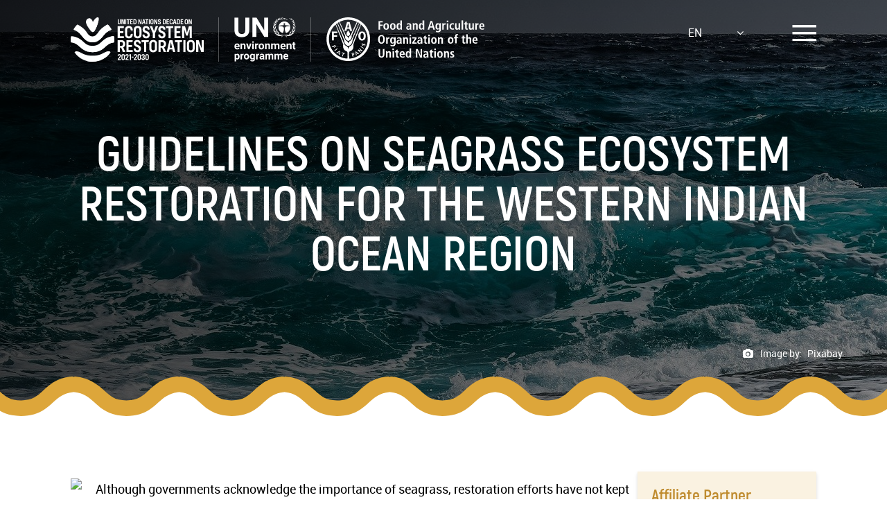

--- FILE ---
content_type: text/html; charset=UTF-8
request_url: https://www.decadeonrestoration.org/publications/guidelines-seagrass-ecosystem-restoration-western-indian-ocean-region
body_size: 36889
content:
<!DOCTYPE html>
<html lang="en" dir="ltr" prefix="content: http://purl.org/rss/1.0/modules/content/  dc: http://purl.org/dc/terms/  foaf: http://xmlns.com/foaf/0.1/  og: http://ogp.me/ns#  rdfs: http://www.w3.org/2000/01/rdf-schema#  schema: http://schema.org/  sioc: http://rdfs.org/sioc/ns#  sioct: http://rdfs.org/sioc/types#  skos: http://www.w3.org/2004/02/skos/core#  xsd: http://www.w3.org/2001/XMLSchema# ">
	<head>

		<meta charset="utf-8" />
<meta name="description" content="Although governments acknowledge the importance of seagrass, restoration efforts have not kept pace with increasing degradation of this vital habitat. The new Guidelines on Seagrass Ecosystem Restoration for the Western Indian Ocean Region outline how to design a successful seagrass restoration project, using best practices, protocols, and case studies from the region and globe so that practitioners can focus on what is most likely to work for them. " />
<meta name="geo.placename" content="Nairobi, Kenya" />
<meta name="geo.position" content="-1.2333654527008642;36.815164728836066" />
<link rel="canonical" href="https://www.decadeonrestoration.org/" />
<meta http-equiv="content-language" content="en" />
<meta name="robots" content="index, follow" />
<link rel="shortlink" href="https://www.decadeonrestoration.org/" />
<link rel="image_src" href="https://assets.unenvironment.org/decadeonrestoration/s3fs-public/2021-03/Seagrass%20cover%20photo.png" />
<meta property="og:site_name" content="UN Decade on Restoration" />
<meta property="og:type" content="Publication" />
<meta property="og:url" content="http://www.decadeonrestoration.org/publications/guidelines-seagrass-ecosystem-restoration-western-indian-ocean-region" />
<meta property="og:title" content="Guidelines on Seagrass Ecosystem Restoration for the Western Indian Ocean Region |" />
<meta property="og:description" content="Although governments acknowledge the importance of seagrass, restoration efforts have not kept pace with increasing degradation of this vital habitat. The new Guidelines on Seagrass Ecosystem Restoration for the Western Indian Ocean Region outline how to design a successful seagrass restoration project, using best practices, protocols, and case studies from the region and globe so that practitioners can focus on what is most likely to work for them. " />
<meta property="og:image" content="https://assets.unenvironment.org/decadeonrestoration/s3fs-public/2021-03/Seagrass%20cover%20photo.png" />
<meta property="og:image:url" content="https://assets.unenvironment.org/decadeonrestoration/s3fs-public/2021-03/Seagrass%20cover%20photo.png" />
<meta property="og:image:secure_url" content="https://assets.unenvironment.org/decadeonrestoration/s3fs-public/2021-03/Seagrass%20cover%20photo.png" />
<meta property="og:image:type" content="image/jpeg" />
<meta name="twitter:card" content="summary_large_image" />
<meta name="twitter:description" content="Although governments acknowledge the importance of seagrass, restoration efforts have not kept pace with increasing degradation of this vital habitat. The new Guidelines on Seagrass Ecosystem Restoration for the Western Indian Ocean Region outline how to design a successful seagrass restoration project, using best practices, protocols, and case studies from the region and globe so that practitioners can focus on what is most likely to work for them. " />
<meta name="twitter:site" content="@unenvironment" />
<meta name="twitter:title" content="Guidelines on Seagrass Ecosystem Restoration for the Western Indian Ocean Region | UN Decade on Restoration" />
<meta name="twitter:site:id" content="@unenvironment" />
<meta name="twitter:creator" content="@unenvironment" />
<meta name="twitter:url" content="http://www.decadeonrestoration.org/publications/guidelines-seagrass-ecosystem-restoration-western-indian-ocean-region" />
<meta name="twitter:image" content="https://assets.unenvironment.org/decadeonrestoration/s3fs-public/2021-03/Seagrass%20cover%20photo.png" />
<meta name="twitter:image:height" content="554" />
<meta name="twitter:image:width" content="1280" />
<meta name="Generator" content="Drupal 10 (https://www.drupal.org)" />
<meta name="MobileOptimized" content="width" />
<meta name="HandheldFriendly" content="true" />
<meta name="viewport" content="width=device-width, initial-scale=1.0" />
<link rel="icon" href="https://assets.unenvironment.org/decadeonrestoration/favicon.ico" type="image/vnd.microsoft.icon" />
<link rel="alternate" hreflang="en" href="https://www.decadeonrestoration.org/publications/guidelines-seagrass-ecosystem-restoration-western-indian-ocean-region" />

			<title>Guidelines on Seagrass Ecosystem Restoration for the Western Indian Ocean Region | UN Decade on Restoration</title>
			<link rel="stylesheet" href="https://stackpath.bootstrapcdn.com/font-awesome/4.7.0/css/font-awesome.min.css" media="screen"/>

			<link rel="stylesheet" media="all" href="/core/modules/system/css/components/align.module.css?t97uqw" />
<link rel="stylesheet" media="all" href="/core/modules/system/css/components/fieldgroup.module.css?t97uqw" />
<link rel="stylesheet" media="all" href="/core/modules/system/css/components/container-inline.module.css?t97uqw" />
<link rel="stylesheet" media="all" href="/core/modules/system/css/components/clearfix.module.css?t97uqw" />
<link rel="stylesheet" media="all" href="/core/modules/system/css/components/details.module.css?t97uqw" />
<link rel="stylesheet" media="all" href="/core/modules/system/css/components/hidden.module.css?t97uqw" />
<link rel="stylesheet" media="all" href="/core/modules/system/css/components/item-list.module.css?t97uqw" />
<link rel="stylesheet" media="all" href="/core/modules/system/css/components/js.module.css?t97uqw" />
<link rel="stylesheet" media="all" href="/core/modules/system/css/components/nowrap.module.css?t97uqw" />
<link rel="stylesheet" media="all" href="/core/modules/system/css/components/position-container.module.css?t97uqw" />
<link rel="stylesheet" media="all" href="/core/modules/system/css/components/reset-appearance.module.css?t97uqw" />
<link rel="stylesheet" media="all" href="/core/modules/system/css/components/resize.module.css?t97uqw" />
<link rel="stylesheet" media="all" href="/core/modules/system/css/components/system-status-counter.css?t97uqw" />
<link rel="stylesheet" media="all" href="/core/modules/system/css/components/system-status-report-counters.css?t97uqw" />
<link rel="stylesheet" media="all" href="/core/modules/system/css/components/system-status-report-general-info.css?t97uqw" />
<link rel="stylesheet" media="all" href="/core/modules/system/css/components/tablesort.module.css?t97uqw" />
<link rel="stylesheet" media="screen" href="/themes/restorationdecade/murals2025/css/slider.css?t97uqw" />
<link rel="stylesheet" media="screen" href="/themes/restorationdecade/css/minimal_yt.css?decade=&amp;t97uqw" />
<link rel="stylesheet" media="screen" href="/themes/restorationdecade/css/decade_public.css?190=&amp;t97uqw" />
<link rel="stylesheet" media="print" href="/themes/restorationdecade/css/printver.css?t97uqw" />

				

					

					<!-- Load Facebook SDK for JavaScript --><div id="fb-root"> </div>
					<script>
						(function (d, s, id) {
var js,
fjs = d.getElementsByTagName(s)[0];
if (d.getElementById(id))
return;



js = d.createElement(s);
js.id = id;
js.src = "https://connect.facebook.net/en_US/sdk.js#xfbml=1&version=v2.6";
fjs.parentNode.insertBefore(js, fjs);
}(document, 'script', 'facebook-jssdk'));
					</script>

					<link rel="shortcut icon" href="/themes/restorationdecade/favicon.ico?doer" type="image/vnd.microsoft.icon"/>
					<link rel="stylesheet" href="https://fonts.googleapis.com/css?family=Hind:300,400,600,700,800" media="all"/>


					<link rel="stylesheet" href="https://cdn.jsdelivr.net/npm/slick-carousel@1.8.1/slick/slick.css">
					<link rel="stylesheet" href="https://cdn.jsdelivr.net/npm/slick-carousel@1.8.1/slick/slick-theme.css">

					<style>
						.dark {
							width: 100%;
							height: 100%;
							background: -moz-linear-gradient(-45deg, rgba(0, 0, 0, 0.7) 0%, rgba(0, 0, 0, 0) 100%);
							background: -webkit-linear-gradient(-45deg, black rgba(0, 0, 0, 0) 100%);
							background: linear-gradient(135deg, rgba(0, 0, 0, 0.7) 0%, rgba(0, 0, 0, 0) 100%);
							filter: progid: DXImageTransform.Microsoft.gradient(startColorstr="#00000", endColorstr="#000000", GradientType=1);
							position: absolute;
							z-index: 1;
						}
						.dark_banner {
							width: 100%;
							height: 100%;
							background: linear-gradient(135deg, rgba(0, 0, 0, 0.85) 0%, rgba(0, 0, 0, 0.45) 100%);
							position: absolute;
							z-index: 1;
							left: 0;
							top: 0;
						}
					</style>


				<script type="text/javascript">(function(w,d,s,l,i){w[l]=w[l]||[];w[l].push({"gtm.start":new Date().getTime(),event:"gtm.js"});var f=d.getElementsByTagName(s)[0],j=d.createElement(s),dl=l!="dataLayer"?"&l="+l:"";j.async=true;j.src="https://www.googletagmanager.com/gtm.js?id="+i+dl;f.parentNode.insertBefore(j,f);})(window,document,"script","dataLayer","GTM-KGV3SQ");</script></head>

								<body>

					
						<a href="#main-content" class="visually-hidden focusable skip-link">
							Skip to main content
						</a>


						
						  <div class="dialog-off-canvas-main-canvas" data-off-canvas-main-canvas>
    


	<div
		class="main_page_wrapper  relative">

		<!-- Start of header -->
		<!-- MAIN DESKTOP NAV -->
<div class=" nav-container ">
	<div class="w-full h-full relative">
		<div class="dark_banner"></div>
	</div>
	<div class="row">

		<div class="small-12 columns text-center">

			<nav class="main-nav takeover_menu">
				
    
    
        <ul class="vertical menu" data-accordion-menu>	 
	
    	
    	
      	  
		  <li>
							<a href="">Ecosystem Restoration</a>
			
						      
    
    	
	<ul>
	
    	
    	
      	  
		  <li>
			<a href="/what-ecosystem-restoration" data-drupal-link-system-path="node/715">What is Ecosystem Restoration?</a>
					  </li>
	  
	      	
      	  
		  <li>
			<a href="https://www.unep.org/interactive/ecosystem-restoration-people-nature-climate/en/index.php">Explore Scientific Launch Report</a>
					  </li>
	  
	      	
      	  
		  <li>
			<a href="/types-ecosystem-restoration" data-drupal-link-system-path="node/4357">Types of Ecosystem Restoration</a>
					  </li>
	  
	      	
	</ul>
	
  
					  </li>
		  
	      	
      	  
		  <li>
							<a href="">About the UN Decade</a>
			
						      
    
    	
	<ul>
	
    	
    	
      	  
		  <li>
			<a href="/about-un-decade" data-drupal-link-system-path="node/967">Background</a>
					  </li>
	  
	      	
      	  
		  <li>
			<a href="/strategy" data-drupal-link-system-path="node/4380">Strategy</a>
					  </li>
	  
	      	
      	  
		  <li>
			<a href="/world-restoration-flagships" target="_self" data-drupal-link-system-path="world-restoration-flagships">World Restoration Flagships</a>
					  </li>
	  
	      	
      	  
		  <li>
			<a href="/cities" data-drupal-link-system-path="node/5687">Generation Restoration Cities</a>
					  </li>
	  
	      	
      	  
		  <li>
			<a href="/lakes" data-drupal-link-system-path="node/5075">Lakes Portal</a>
					  </li>
	  
	      	
      	  
		  <li>
			<a href="/restore-season-iii-films-frontiers-hope" title="Documentary Series" data-drupal-link-system-path="node/9682">Documentary Series</a>
					  </li>
	  
	      	
      	  
		  <li>
			<a href="/frequently-asked-questions" data-drupal-link-system-path="node/4370">Frequently Asked Questions</a>
					  </li>
	  
	      	
	</ul>
	
  
					  </li>
		  
	      	
      	  
		  <li>
							<a href="">Partners</a>
			
						      
    
    	
	<ul>
	
    	
    	
      	  
		  <li>
			<a href="/partners" data-drupal-link-system-path="node/892">Our Partners</a>
					  </li>
	  
	      	
      	  
		  <li>
			<a href="/advisory-board" data-drupal-link-system-path="node/4634">Advisory Board</a>
					  </li>
	  
	      	
      	  
		  <li>
			<a href="/task-forces" data-drupal-link-system-path="node/4640">Task Forces</a>
					  </li>
	  
	      	
	</ul>
	
  
					  </li>
		  
	      	
      	  
		  <li>
							<a href="https://hub.decadeonrestoration.org">Restoration Implementers</a>
			
					  </li>
		  
	      	
      	  
		  <li>
							<a href="">Latest</a>
			
						      
    
    	
	<ul>
	
    	
    	
      	  
		  <li>
			<a href="https://www.decadeonrestoration.org/events">Events</a>
					  </li>
	  
	      	
      	  
		  <li>
			<a href="/news" data-drupal-link-system-path="node/4444">News</a>
					  </li>
	  
	      	
      	  
		  <li>
			<a href="/newsletters" data-drupal-link-system-path="node/4765">Newsletters</a>
					  </li>
	  
	      	
      	  
		  <li>
			<a href="/lets-talk-ecosystems" data-drupal-link-system-path="node/5156">Podcast</a>
					  </li>
	  
	      	
      	  
		  <li>
			<a href="/murals/ecosystem-restoration-murals" data-drupal-link-system-path="node/6012">Street Art</a>
					  </li>
	  
	      	
	</ul>
	
  
					  </li>
		  
	      	
      	  
		  <li>
							<a href="">Get Involved</a>
			
						      
    
    	
	<ul>
	
    	
    	
      	  
		  <li>
			<a href="/schools-and-educators-ecosystem-restoration" data-drupal-link-system-path="node/5986">Schools and Educators</a>
					  </li>
	  
	      	
      	  
		  <li>
			<a href="/ecosystem-restoration-playbook" data-drupal-link-system-path="node/4990">Learn to restore</a>
					  </li>
	  
	      	
      	  
		  <li>
			<a href="/pledgetoact" data-drupal-link-system-path="node/5972">Pledge restoration action</a>
					  </li>
	  
	      	
	</ul>
	
  
					  </li>
		  
	      	
      	  
		  <li>
							<a href="">Resources</a>
			
						      
    
    	
	<ul>
	
    	
    	
      	  
		  <li>
			<a href="/communication-materials" data-drupal-link-system-path="node/4431">Communication Materials</a>
					  </li>
	  
	      	
      	  
		  <li>
			<a href="/publications" data-drupal-link-system-path="publications">Publications</a>
					  </li>
	  
	      	
      	  
		  <li>
			<a href="/videos" data-drupal-link-system-path="node/4595">Videos</a>
					  </li>
	  
	      	
      	  
		  <li>
			<a href="/restoration-academy" data-drupal-link-system-path="node/6034">Host a Restoration Academy</a>
					  </li>
	  
	      	
	</ul>
	
  
					  </li>
		  
	      	
	</ul>
	
  


			</nav>

			<div class="partners"></div>

		</div>
	</div>
</div>
<!-- //MAIN DESKTOP NAV -->


								<section class=" banner relative" id="banner">
									<div class="header_scroll_banner"></div>
									<div class="dark_banner"></div>

									<div class="img_banner_wrap">

										
																									<img src="/themes/restorationdecade/images/2021_template/new_banners/wave-3473335_1280-min.jpg">
																						
									</div>

									<!----=================HEADER=================--->

									<!-- HEADER -->
									<header >

										<div class="row">
											<div class="small-12 columns">

												<div class="logos">


													<div class="logos-grid">

														<div class="logo">

																															<a href="/">
																	<div class="top_logo">
			<div class="doer_c">
<?xml version="1.0" encoding="UTF-8" standalone="no"?>
<svg
   xmlns:dc="http://purl.org/dc/elements/1.1/"
   xmlns:cc="http://creativecommons.org/ns#"
   xmlns:rdf="http://www.w3.org/1999/02/22-rdf-syntax-ns#"
   xmlns:svg="http://www.w3.org/2000/svg"
   xmlns="http://www.w3.org/2000/svg"
   xmlns:xlink="http://www.w3.org/1999/xlink"
   xmlns:sodipodi="http://sodipodi.sourceforge.net/DTD/sodipodi-0.dtd"
   xmlns:inkscape="http://www.inkscape.org/namespaces/inkscape"
   version="1.1"
   id="Layer_1"
   x="0px"
   y="0px"
   viewBox="0 0 292.38199 296.74701"
   enable-background="new 0 0 1031 493"
   xml:space="preserve"
   sodipodi:docname="UNDecade_LOGO.svg"
   inkscape:version="1.0.2 (e86c870879, 2021-01-15, custom)"><metadata
   id="metadata133"><rdf:RDF><cc:Work
       rdf:about=""><dc:format>image/svg+xml</dc:format><dc:type
         rdf:resource="http://purl.org/dc/dcmitype/StillImage" /><dc:title></dc:title></cc:Work></rdf:RDF></metadata><defs
   id="defs131" /><sodipodi:namedview
   pagecolor="#ffffff"
   bordercolor="#666666"
   borderopacity="1"
   objecttolerance="10"
   gridtolerance="10"
   guidetolerance="10"
   inkscape:pageopacity="0"
   inkscape:pageshadow="2"
   inkscape:window-width="2393"
   inkscape:window-height="1463"
   id="namedview129"
   showgrid="false"
   fit-margin-top="0"
   fit-margin-left="0"
   fit-margin-right="0"
   fit-margin-bottom="0"
   inkscape:zoom="1.4413191"
   inkscape:cx="418.009"
   inkscape:cy="149.999"
   inkscape:window-x="0"
   inkscape:window-y="0"
   inkscape:window-maximized="0"
   inkscape:current-layer="Layer_1" />
<g
   id="g24"
   transform="translate(-97.491,-96.500999)">
	<defs
   id="defs3">
		<rect
   id="SVGID_1_"
   x="97.489998"
   y="96.500999"
   width="292.383"
   height="296.74701" />
	</defs>
	<clipPath
   id="SVGID_2_">
		<use
   xlink:href="#SVGID_1_"
   overflow="visible"
   id="use5"
   x="0"
   y="0"
   width="100%"
   height="100%" />
	</clipPath>
	<path
   clip-path="url(#SVGID_2_)"
   fill="#26bde2"
   d="m 369.165,173.952 c -3.917,-6.251 -7.969,-12.188 -12.59,-17.856 -1.825,-2.238 -3.727,-4.417 -5.726,-6.531 -2.225,-2.312 -4.852,-5.841 -8.457,-4.012 -1.251,0.615 -2.501,1.251 -3.747,1.903 -15.874,8.309 -31.205,19.574 -43.303,32.122 -9.905,10.271 -17.453,25.556 -28.148,34.862 -14.285,12.697 -33.438,12.644 -47.661,0.034 -7.56,-6.664 -13.92,-18.057 -20.304,-25.963 -9.9,-12.494 -24.066,-24.923 -38.113,-33.868 -5.152,-3.3 -10.578,-6.358 -16.094,-9.09 -1.76,-0.875 -3.978,-0.5 -5.38,0.888 -3.155,3.075 -6.072,6.299 -8.82,9.656 -4.578,5.593 -8.684,11.563 -12.626,17.856 -1.78,2.711 -0.351,6.601 2.73,7.514 18.866,6.055 33.729,18.705 46.175,34.219 5.755,7.215 11.504,14.364 17.978,20.989 25.545,27.982 66.044,36.867 99.266,14.6 l 0.002,-0.004 c 10.61,-7.06 19.424,-16.329 27.524,-26.046 7.437,-9.084 14.569,-18.6 23.64,-26.115 7.076,-6.033 14.567,-10.929 22.924,-14.596 2.623,-1.155 5.286,-2.185 7.999,-3.048 2.087,-0.66 3.451,-2.593 3.51,-4.719 0.016,-0.983 -0.247,-1.951 -0.779,-2.795"
   id="path8" />
	<path
   clip-path="url(#SVGID_2_)"
   fill="#dda63a"
   d="m 354.578,324.398 c -2.11,-0.354 -4.286,-0.442 -6.411,-0.385 -16.386,0.371 -30.571,12.243 -45.427,18.291 -18.468,7.777 -37.853,11.021 -57.993,10.908 -20.877,0.312 -41.161,-2.805 -60.32,-10.908 -10.141,-4.27 -19.234,-10.403 -29.385,-14.647 -7.922,-3.312 -16.965,-5.082 -25.205,-2.597 -2.052,0.619 -4.362,1.419 -5.576,3.262 -0.839,1.218 -0.7,2.578 0.204,3.906 17.737,25.16 43.785,44.403 74.324,54.053 59.417,20.044 130.986,-4.726 164.065,-54.273 2.94,-4.718 -4.863,-7.031 -8.276,-7.61"
   id="path10" />
	<path
   clip-path="url(#SVGID_2_)"
   fill="#bf8b2e"
   d="m 362.854,332.008 c 2.941,-4.718 -4.862,-7.031 -8.276,-7.609 -2.11,-0.354 -4.286,-0.442 -6.41,-0.385 -25.413,4.953 -37.27,29.842 -56.176,44.552 -20.711,15.861 -43.561,22.134 -69.543,20.34 -7.458,-0.38 -16.145,-0.671 -23.66,-2.624 59.418,20.043 130.985,-4.726 164.065,-54.274"
   id="path12" />
	<path
   clip-path="url(#SVGID_2_)"
   fill="#56c02b"
   d="m 388.416,226.656 c -0.354,-2.528 -2.616,-4.081 -5.114,-4.129 -1.375,-0.027 -4.542,0.156 -7.599,0.544 -36.093,4.564 -55.543,22.397 -71.591,37.085 -16.423,15.032 -29.398,26.907 -60.898,26.907 -31.029,0 -43.932,-11.86 -60.266,-26.877 -16.687,-15.341 -39.815,-34.04 -78.884,-37.656 -2.488,-0.229 -4.764,1.602 -5.116,4.13 -0.947,6.759 -1.457,13.658 -1.457,20.683 0,4.404 0.211,8.758 0.593,13.062 0.205,2.302 2.035,4.064 4.285,4.317 23.948,2.694 38.562,13.528 53.005,26.805 14.776,13.586 32.484,29.854 63.663,35.57 0.077,0.014 0.151,0.031 0.229,0.045 14.041,2.543 28.605,2.774 42.745,0.891 11.324,-1.509 22.42,-4.621 32.731,-9.565 8.483,-4.066 16.315,-9.322 23.603,-15.249 4.571,-3.718 8.932,-7.684 13.277,-11.662 14.528,-13.299 29.217,-24.15 53.345,-26.839 2.265,-0.253 4.11,-2.027 4.316,-4.348 0.379,-4.292 0.591,-8.632 0.591,-13.026 0,-7.026 -0.514,-13.93 -1.458,-20.688"
   id="path14" />
	<path
   clip-path="url(#SVGID_2_)"
   fill="#0a97d9"
   d="m 284.344,251.273 c 0.001,-0.002 0.001,-0.002 0.002,-0.003 10.611,-7.06 19.426,-16.328 27.524,-26.045 7.438,-9.085 14.571,-18.601 23.64,-26.116 7.078,-6.034 14.567,-10.929 22.924,-14.595 2.623,-1.157 5.287,-2.186 8,-3.048 2.087,-0.661 3.451,-2.593 3.509,-4.719 0.017,-0.984 -0.245,-1.952 -0.778,-2.796 -3.918,-6.251 -7.969,-12.187 -12.591,-17.857 -1.825,-2.238 -3.725,-4.416 -5.725,-6.53 -2.225,-2.312 -4.853,-5.84 -8.458,-4.012 -1.251,0.615 -2.5,1.252 -3.746,1.903 -12.256,8.048 -29.011,24.402 -42.594,57.305 -39.455,95.569 -110.972,31.913 -110.972,31.913 25.545,27.984 66.045,36.868 99.265,14.6"
   id="path16" />
	<path
   clip-path="url(#SVGID_2_)"
   fill="#e5243b"
   d="m 284.646,102.408 c -0.525,-3.093 -1.896,-5.29 -4.573,-5.795 -0.115,-0.022 -0.25,-0.038 -0.369,-0.05 -0.67,-0.062 -1.387,-0.101 -2.192,-0.001 -7.207,0.778 -13.708,6.845 -18.386,11.962 -5.346,5.966 -8.83,11.633 -13.031,18.734 -4.041,-11.703 -12.965,-27.56 -27.12,-24.497 -13.924,2.652 -22.33,17.682 -18.476,30.943 2.841,10.867 8.278,20.827 14.546,30.074 4.815,7.105 9.585,14.28 15.172,20.812 1.452,1.698 3.038,3.531 4.791,5.173 2.507,2.349 5.359,4.302 8.676,4.887 6.816,1.201 11.456,-4.687 14.74,-9.805 11.595,-18.139 18.816,-38.757 23.833,-59.594 0.698,-3.107 1.479,-6.453 2.034,-9.846 0.683,-4.235 1,-8.6 0.355,-12.997"
   id="path18" />
	<path
   clip-path="url(#SVGID_2_)"
   fill="#c5192d"
   d="m 284.646,102.408 c -0.525,-3.093 -1.896,-5.29 -4.573,-5.795 -0.115,-0.022 -0.25,-0.034 -0.369,-0.05 -0.274,-0.024 -0.507,0 -0.789,0.046 0,0 -12.286,1.932 -15.615,23.414 -3.259,21.029 -2.844,79.759 -26.371,70.914 -1.03,-0.463 -1.727,-1.013 -1.921,-1.174 2.507,2.349 5.359,4.302 8.676,4.887 6.816,1.201 11.456,-4.687 14.74,-9.805 11.595,-18.139 18.816,-38.757 23.833,-59.594 0.698,-3.107 1.479,-6.453 2.034,-9.846 0.683,-4.235 1,-8.6 0.355,-12.997"
   id="path20" />
	<path
   clip-path="url(#SVGID_2_)"
   fill="#3f7e45"
   d="m 388.416,226.656 c -0.354,-2.528 -2.616,-4.081 -5.114,-4.129 -0.386,0.003 -0.742,-0.004 -1.086,0.006 -0.553,0.019 -1.059,0.044 -1.702,0.082 -66.21,4.373 -92.691,138.708 -192.229,93.87 13.91,7.414 31.454,12.729 55.205,12.729 46.989,0 69.801,-20.879 88.132,-37.656 14.528,-13.299 29.217,-24.15 53.345,-26.839 2.265,-0.253 4.11,-2.027 4.316,-4.348 0.379,-4.292 0.591,-8.632 0.591,-13.026 0,-7.027 -0.514,-13.931 -1.458,-20.689"
   id="path22" />
</g>

</svg>
</div>
		
<?xml version="1.0" encoding="UTF-8" standalone="no"?>
<svg
   xmlns:dc="http://purl.org/dc/elements/1.1/"
   xmlns:cc="http://creativecommons.org/ns#"
   xmlns:rdf="http://www.w3.org/1999/02/22-rdf-syntax-ns#"
   xmlns:svg="http://www.w3.org/2000/svg"
   xmlns="http://www.w3.org/2000/svg"
   xmlns:sodipodi="http://sodipodi.sourceforge.net/DTD/sodipodi-0.dtd"
   xmlns:inkscape="http://www.inkscape.org/namespaces/inkscape"
   version="1.1"
   id="Layer_1"
   x="0px"
   y="0px"
   viewBox="0 0 510.495 253.94299"
   enable-background="new 0 0 1031 493"
   xml:space="preserve"
   sodipodi:docname="UNDecade_LOGO_text_white.svg"
   inkscape:version="1.0.2 (e86c870879, 2021-01-15, custom)"><metadata
   id="metadata133"><rdf:RDF><cc:Work
       rdf:about=""><dc:format>image/svg+xml</dc:format><dc:type
         rdf:resource="http://purl.org/dc/dcmitype/StillImage" /><dc:title></dc:title></cc:Work></rdf:RDF></metadata><defs
   id="defs131" /><sodipodi:namedview
   pagecolor="#ffffff"
   bordercolor="#666666"
   borderopacity="1"
   objecttolerance="10"
   gridtolerance="10"
   guidetolerance="10"
   inkscape:pageopacity="0"
   inkscape:pageshadow="2"
   inkscape:window-width="1940"
   inkscape:window-height="1167"
   id="namedview129"
   showgrid="false"
   fit-margin-top="0"
   fit-margin-left="0"
   fit-margin-right="0"
   fit-margin-bottom="0"
   inkscape:zoom="2.038333"
   inkscape:cx="182.43368"
   inkscape:cy="105.66014"
   inkscape:window-x="0"
   inkscape:window-y="0"
   inkscape:window-maximized="0"
   inkscape:current-layer="Layer_1"
   inkscape:document-rotation="0" />

<g
   id="g126"
   transform="translate(-422.20877,-120.40964)">
	<path
   fill="#ffffff"
   d="m 833.396,160.314 c 5.506,0 9.107,-3.388 9.107,-8.556 v -12.283 c 0,-5.168 -3.602,-8.557 -9.107,-8.557 -5.549,0 -9.191,3.389 -9.191,8.557 v 12.283 c 0,5.168 3.643,8.556 9.191,8.556 m -4.15,-20.713 c 0,-2.457 1.609,-4.066 4.15,-4.066 2.456,0 4.108,1.609 4.108,4.066 v 12.03 c 0,2.457 -1.652,4.067 -4.108,4.067 -2.541,0 -4.15,-1.61 -4.15,-4.067 z"
   id="path26" />
	<polygon
   fill="#ffffff"
   points="858.981,150.444 851.993,131.426 846.105,131.426 846.105,159.806 851.104,159.806 851.104,142.736 850.892,140.787 851.271,140.787 858.219,159.806 864.149,159.806 864.149,131.426 859.108,131.426 859.108,148.496 859.363,150.444 "
   id="polygon28" />
	<path
   fill="#ffffff"
   d="m 644.167,249.78 c -13.342,0 -22.101,8.147 -22.101,20.571 v 29.534 c 0,12.424 8.759,20.572 22.101,20.572 13.239,0 21.895,-8.148 21.895,-20.572 v -29.534 c 0,-12.423 -8.656,-20.571 -21.895,-20.571 m 9.878,49.8 c 0,5.907 -3.972,9.776 -9.878,9.776 -6.11,0 -9.981,-3.869 -9.981,-9.776 v -28.923 c 0,-5.906 3.871,-9.777 9.981,-9.777 5.906,0 9.878,3.871 9.878,9.777 z"
   id="path30" />
	<path
   fill="#ffffff"
   d="m 717.29,272.695 c 0,-13.749 -7.842,-21.692 -21.488,-21.692 h -21.081 v 68.232 h 12.018 v -24.748 h 7.943 l 9.572,24.748 h 14.157 l -12.12,-26.783 c 7.13,-3.158 10.999,-9.879 10.999,-19.757 m -22.71,11.1 h -7.842 v -21.691 h 7.842 c 6.721,0 10.591,3.971 10.591,10.795 0,6.925 -3.87,10.896 -10.591,10.896"
   id="path32" />
	<rect
   x="816.38501"
   y="251.00301"
   fill="#ffffff"
   width="12.018"
   height="68.233002"
   id="rect34" />
	<path
   fill="#ffffff"
   d="m 859.056,249.78 c -13.342,0 -22.1,8.147 -22.1,20.571 v 29.534 c 0,12.424 8.758,20.572 22.1,20.572 13.239,0 21.896,-8.148 21.896,-20.572 v -29.534 c -10e-4,-12.423 -8.657,-20.571 -21.896,-20.571 m 9.878,49.8 c 0,5.907 -3.972,9.776 -9.878,9.776 -6.11,0 -9.979,-3.869 -9.979,-9.776 v -28.923 c 0,-5.906 3.869,-9.777 9.979,-9.777 5.906,0 9.878,3.871 9.878,9.777 z"
   id="path36" />
	<polygon
   fill="#ffffff"
   points="901.119,273.51 902.034,273.51 918.737,319.235 932.993,319.235 932.993,251.003 920.874,251.003 920.874,292.045 921.486,296.729 920.569,296.729 903.765,251.003 889.61,251.003 889.61,319.235 901.627,319.235 901.627,278.193 "
   id="polygon38" />
	<path
   fill="#ffffff"
   d="m 577.969,262.103 h 14.46 v 57.134 h 12.02 v -57.134 h 9.841 c 2.338,-0.283 4.193,-2.112 4.518,-4.437 v -6.663 H 577.97 v 11.1 z"
   id="path40" />
	<path
   fill="#ffffff"
   d="m 768.621,262.103 h 14.461 v 57.134 h 12.019 v -57.134 h 9.841 c 2.338,-0.283 4.192,-2.112 4.519,-4.437 v -6.663 h -40.839 v 11.1 z"
   id="path42" />
	<path
   fill="#ffffff"
   d="M 716.697,151.292 V 139.94 c 0,-5.168 -3.602,-8.514 -8.98,-8.514 h -8.641 v 28.38 h 8.641 c 5.379,10e-4 8.98,-3.346 8.98,-8.514 m -12.623,3.897 v -19.146 h 3.473 c 2.584,0 4.151,1.567 4.151,4.066 v 11.014 c 0,2.499 -1.567,4.066 -4.151,4.066 z"
   id="path44" />
	<path
   fill="#ffffff"
   d="M 797.348,151.292 V 139.94 c 0,-5.168 -3.601,-8.514 -8.979,-8.514 h -8.642 v 28.38 h 8.642 c 5.378,10e-4 8.979,-3.346 8.979,-8.514 m -12.623,3.897 v -19.146 h 3.475 c 2.583,0 4.15,1.567 4.15,4.066 v 11.014 c 0,2.499 -1.567,4.066 -4.15,4.066 z"
   id="path46" />
	<path
   fill="#ffffff"
   d="m 734.91,155.189 h -9.656 v -7.455 h 8.302 v -4.49 h -8.302 v -7.201 l 7.491,-0.003 c 1.196,0 2.165,-0.969 2.165,-2.165 v -2.449 h -14.654 v 28.38 h 14.654 z"
   id="path48" />
	<path
   fill="#ffffff"
   d="m 815.562,155.189 h -9.658 v -7.455 h 8.302 v -4.49 h -8.302 v -7.201 l 7.502,-0.003 c 1.134,0 2.064,-0.873 2.156,-1.984 v -2.63 h -14.656 v 28.38 h 14.656 z"
   id="path50" />
	<path
   fill="#ffffff"
   d="m 746.771,160.315 c 5.379,0 8.938,-3.304 8.938,-8.345 v -2.329 h -2.928 c -1.151,0.049 -2.07,0.996 -2.07,2.16 v 0.042 c 0,2.372 -1.609,3.855 -3.939,3.855 -2.415,0 -3.981,-1.483 -3.981,-3.855 V 139.39 c 0,-2.372 1.566,-3.854 3.981,-3.854 2.33,0 3.939,1.482 3.939,3.854 v 0.036 c 0,1.196 0.97,2.165 2.164,2.165 l 2.834,0.001 v -2.329 c 0,-5.041 -3.559,-8.344 -8.938,-8.344 -5.422,0 -9.022,3.303 -9.022,8.344 v 12.707 c 0,5.041 3.601,8.345 9.022,8.345"
   id="path52" />
	<path
   fill="#ffffff"
   d="m 762.556,157.543 0.778,-3.921 h 7.074 l 1.177,6.184 h 2.36 3.239 l -6.692,-28.38 h -7.03 l -6.693,28.38 h 3.027 c 1.15,-0.056 2.468,-0.631 2.76,-2.263 m 4.167,-21.118 h 0.296 l 2.499,12.707 h -5.294 z"
   id="path54" />
	<path
   fill="#ffffff"
   d="m 737.149,251.002 -16.091,68.233 h 7.277 c 2.77,-0.135 5.934,-1.517 6.636,-5.441 l 1.873,-9.427 h 17.007 l 1.88,9.467 c 0.718,3.892 3.868,5.268 6.626,5.401 h 7.789 l -16.092,-68.233 z m 1.833,42.57 6.008,-30.552 h 0.714 l 6.007,30.552 z"
   id="path56" />
	<path
   fill="#ffffff"
   d="m 521.637,262.096 c 2.875,0 5.206,-2.331 5.206,-5.205 v -5.888 h -35.237 v 68.232 h 35.237 v -11.1 h -23.219 v -17.924 h 19.959 v -10.796 h -19.959 v -17.312 z"
   id="path58" />
	<path
   fill="#ffffff"
   d="m 574.35,300.12 c 0,-24.646 -28.922,-18.129 -28.922,-31.979 0,-4.684 3.157,-7.434 7.943,-7.434 4.689,0 7.85,2.52 8.213,6.457 v -0.057 c 0,1.758 1.382,3.181 3.116,3.274 h 8.633 v -2.647 c 0,-10.795 -7.843,-18.128 -20.063,-18.128 -11.915,0 -19.858,7.027 -19.858,19.35 0,23.831 28.923,17.924 28.923,31.979 0,5.092 -3.362,8.249 -8.555,8.249 -5.328,0 -8.732,-3.062 -8.941,-7.788 v 0.073 c 0,-1.791 -1.432,-3.239 -3.211,-3.284 h -8.726 v 2.75 c 0,11.711 8.352,19.349 20.979,19.349 12.322,-10e-4 20.469,-7.333 20.469,-20.164"
   id="path60" />
	<path
   fill="#ffffff"
   d="m 453.516,294.487 h 7.942 l 9.575,24.748 h 14.155 l -12.119,-26.783 c 7.129,-3.158 10.999,-9.879 10.999,-19.757 0,-13.749 -7.842,-21.692 -21.488,-21.692 h -21.082 v 68.232 h 12.018 z m 0,-32.383 h 7.842 c 6.721,0 10.591,3.971 10.591,10.795 0,6.926 -3.87,10.896 -10.591,10.896 h -7.842 z"
   id="path62" />
	<path
   fill="#ffffff"
   d="m 555.358,169.947 c -13.342,0 -22.099,8.147 -22.099,20.571 v 29.534 c 0,12.424 8.757,20.571 22.099,20.571 13.239,0 21.896,-8.147 21.896,-20.571 v -29.534 c 0,-12.424 -8.656,-20.571 -21.896,-20.571 m 9.878,49.8 c 0,5.906 -3.972,9.776 -9.878,9.776 -6.11,0 -9.979,-3.87 -9.979,-9.776 v -28.924 c 0,-5.907 3.869,-9.777 9.979,-9.777 5.906,0 9.878,3.87 9.878,9.777 z"
   id="path64" />
	<path
   fill="#ffffff"
   d="m 663.826,171.16 h -3.815 -1.392 l -0.811,2.349 -8.854,25.257 h -0.714 l -8.216,-23.192 c 0.144,0.336 0.284,0.689 0.418,1.077 l -1.896,-5.491 h -1.391 -3.815 c 0.191,0 0.382,0.003 0.57,0.008 h -9.298 l 17.722,40.736 V 239.4 h 12.118 v -27.496 l 17.618,-40.736 h -8.815 c 0.189,-0.005 0.379,-0.008 0.571,-0.008"
   id="path66" />
	<polygon
   fill="#ffffff"
   points="821.579,190.008 832.171,224.735 841.133,224.735 851.725,190.008 852.743,190.008 852.131,194.693 852.131,239.401 864.149,239.401 864.149,171.168 847.854,171.168 837.264,208.135 836.55,208.135 825.857,171.168 809.156,171.168 809.156,239.401 821.173,239.401 821.173,194.693 820.663,190.008 "
   id="polygon68" />
	<path
   fill="#ffffff"
   d="m 476.735,228.301 h -23.219 v -17.924 h 19.96 v -10.795 h -19.96 v -17.313 l 18.013,-0.008 c 2.875,0 5.206,-2.331 5.206,-5.205 v -5.887 h -35.236 v 68.232 h 35.236 z"
   id="path70" />
	<path
   fill="#ffffff"
   d="m 505.303,240.624 c 12.934,0 21.488,-7.944 21.488,-20.063 v -5.601 h -7.039 c -2.769,0.12 -4.977,2.395 -4.977,5.193 v 0.103 c 0,5.703 -3.871,9.267 -9.472,9.267 -5.806,0 -9.573,-3.564 -9.573,-9.267 v -29.941 c 0,-5.703 3.767,-9.269 9.573,-9.269 5.601,0 9.472,3.566 9.472,9.269 v 0.086 c 0,2.875 2.33,5.206 5.205,5.206 l 6.811,0.003 v -5.601 c 0,-12.119 -8.554,-20.063 -21.488,-20.063 -13.036,0 -21.693,7.944 -21.693,20.063 v 30.552 c 0,12.119 8.657,20.063 21.693,20.063"
   id="path72" />
	<path
   fill="#ffffff"
   d="m 595.588,188.481 c 0,-4.686 3.156,-7.436 7.943,-7.436 4.689,0 7.85,2.52 8.213,6.457 v -0.056 c 0,1.758 1.381,3.181 3.114,3.275 h 8.633 v -2.648 c 0,-10.795 -7.842,-18.128 -20.062,-18.128 -11.916,0 -19.858,7.028 -19.858,19.35 0,23.83 28.922,17.924 28.922,31.978 0,5.092 -3.362,8.249 -8.554,8.249 -5.328,0 -8.732,-3.062 -8.942,-7.788 v 0.074 c 0,-1.791 -1.431,-3.24 -3.21,-3.285 h -8.726 v 2.75 c 0,11.711 8.351,19.35 20.979,19.35 12.322,0 20.47,-7.333 20.47,-20.165 0,-24.645 -28.922,-18.127 -28.922,-31.977"
   id="path74" />
	<path
   fill="#ffffff"
   d="m 694.002,240.624 c 12.323,0 20.471,-7.333 20.471,-20.165 0,-24.645 -28.923,-18.128 -28.923,-31.977 0,-4.686 3.157,-7.436 7.944,-7.436 4.689,0 7.849,2.52 8.212,6.457 v -0.056 c 0,1.758 1.381,3.181 3.116,3.275 h 8.633 v -2.648 c 0,-10.795 -7.842,-18.128 -20.062,-18.128 -11.915,0 -19.859,7.028 -19.859,19.35 0,23.83 28.923,17.924 28.923,31.978 0,5.092 -3.361,8.249 -8.555,8.249 -5.326,0 -8.732,-3.062 -8.941,-7.788 v 0.074 c 0,-1.791 -1.432,-3.24 -3.211,-3.285 h -8.726 v 2.75 c -10e-4,11.71 8.351,19.35 20.978,19.35"
   id="path76" />
	<path
   fill="#ffffff"
   d="m 731.754,239.401 h 12.019 v -57.133 h 9.842 c 2.337,-0.283 4.191,-2.113 4.517,-4.436 v -6.664 h -40.837 v 11.1 h 14.46 v 57.133 z"
   id="path78" />
	<path
   fill="#ffffff"
   d="m 795.211,182.214 c 2.728,0 4.962,-2.1 5.184,-4.771 v -6.321 h -35.236 v 68.232 h 35.236 v -11.1 h -23.22 V 210.33 h 19.96 v -10.795 h -19.96 v -17.312 z"
   id="path80" />
	<path
   fill="#ffffff"
   d="m 450.291,160.274 c 5.28,0 8.744,-3.21 8.744,-8.11 v -20.699 h -4.985 v 20.572 c 0,2.238 -1.52,3.633 -3.759,3.633 -2.323,0 -3.802,-1.436 -3.802,-3.633 v -20.572 h -4.985 v 20.699 c -0.001,4.9 3.506,8.11 8.787,8.11"
   id="path82" />
	<polygon
   fill="#ffffff"
   points="475.93,150.432 468.96,131.466 463.088,131.466 463.088,159.768 468.073,159.768 468.073,142.744 467.862,140.801 468.242,140.801 475.169,159.768 481.083,159.768 481.083,131.466 476.057,131.466 476.057,148.489 476.31,150.432 "
   id="polygon84" />
	<rect
   x="485.01099"
   y="131.466"
   fill="#ffffff"
   width="4.9850001"
   height="28.302"
   id="rect86" />
	<polygon
   fill="#ffffff"
   points="509.807,136.07 509.807,131.466 492.867,131.466 492.867,136.07 498.866,136.07 498.866,159.768 503.851,159.768 503.851,136.07 "
   id="polygon88" />
	<path
   fill="#ffffff"
   d="m 527.294,155.164 h -9.632 v -7.435 h 8.279 v -4.478 h -8.279 v -7.181 h 7.472 c 1.192,0 2.16,-0.967 2.16,-2.16 v -2.444 h -14.616 v 28.302 h 14.616 z"
   id="path90" />
	<path
   fill="#ffffff"
   d="m 548.583,151.278 v -11.322 c 0,-5.153 -3.592,-8.49 -8.955,-8.49 h -8.618 v 28.302 h 8.618 c 5.363,0 8.955,-3.337 8.955,-8.49 m -12.589,3.886 V 136.07 h 3.464 c 2.576,0 4.141,1.563 4.141,4.055 v 10.983 c 0,2.493 -1.564,4.056 -4.141,4.056 z"
   id="path92" />
	<polygon
   fill="#ffffff"
   points="564.717,140.801 571.645,159.769 577.559,159.769 577.559,131.466 572.531,131.466 572.531,148.489 572.785,150.432 572.405,150.432 565.435,131.466 559.563,131.466 559.563,159.769 564.549,159.769 564.549,142.744 564.337,140.801 "
   id="polygon94" />
	<polygon
   fill="#ffffff"
   points="616.545,136.07 616.545,131.466 599.605,131.466 599.605,136.07 605.605,136.07 605.605,159.768 610.589,159.768 610.589,136.07 "
   id="polygon96" />
	<rect
   x="619.41699"
   y="131.466"
   fill="#ffffff"
   width="4.9850001"
   height="28.302"
   id="rect98" />
	<path
   fill="#ffffff"
   d="m 637.116,160.274 c 5.491,0 9.082,-3.379 9.082,-8.532 v -12.251 c 0,-5.153 -3.591,-8.533 -9.082,-8.533 -5.534,0 -9.167,3.38 -9.167,8.533 v 12.251 c 0,5.153 3.633,8.532 9.167,8.532 m -4.139,-20.656 c 0,-2.45 1.604,-4.055 4.14,-4.055 2.45,0 4.097,1.605 4.097,4.055 v 11.997 c 0,2.45 -1.646,4.055 -4.097,4.055 -2.535,0 -4.14,-1.605 -4.14,-4.055 z"
   id="path100" />
	<polygon
   fill="#ffffff"
   points="662.629,150.432 655.659,131.466 649.787,131.466 649.787,159.768 654.771,159.768 654.771,142.744 654.561,140.801 654.941,140.801 661.868,159.768 667.782,159.768 667.782,131.466 662.756,131.466 662.756,148.489 663.009,150.432 "
   id="polygon102" />
	<path
   fill="#ffffff"
   d="m 585.902,157.523 0.779,-3.923 h 7.055 l 0.778,3.923 c 0.259,1.305 1.404,2.245 2.735,2.245 h 3.245 l -6.674,-28.302 h -7.014 l -6.674,28.302 h 3.034 c 1.333,0 2.478,-0.94 2.736,-2.245 m 4.159,-21.073 h 0.297 l 2.491,12.672 h -5.279 z"
   id="path104" />
	<path
   fill="#ffffff"
   d="m 679.481,160.258 c 5.105,0 8.481,-3.038 8.481,-8.354 0,-10.211 -11.983,-7.511 -11.983,-13.249 0,-1.941 1.309,-3.08 3.292,-3.08 1.942,0 3.251,1.044 3.402,2.675 v -0.023 c 0,0.728 0.572,1.317 1.291,1.356 h 3.577 v -1.096 c 0,-4.473 -3.249,-7.511 -8.313,-7.511 -4.936,0 -8.227,2.911 -8.227,8.017 0,9.872 11.981,7.426 11.981,13.248 0,2.11 -1.393,3.418 -3.544,3.418 -2.207,0 -3.617,-1.269 -3.705,-3.227 v 0.031 c 0,-0.742 -0.592,-1.343 -1.328,-1.361 h -3.615 v 1.139 c 0.001,4.852 3.461,8.017 8.691,8.017"
   id="path106" />
	<path
   fill="#ffffff"
   d="m 456.141,349.389 c 2.294,-3.222 3.709,-6.492 3.709,-9.713 0,-5.32 -3.66,-8.688 -9.126,-8.688 -5.564,0 -9.225,3.367 -9.225,8.395 v 2.685 h 3.368 c 1.32,0 2.391,-1.07 2.391,-2.392 0,-2.001 1.318,-3.367 3.416,-3.367 2.05,0 3.369,1.269 3.369,3.611 0,1.903 -0.928,4.051 -3.515,7.662 l -8.98,12.495 v 4.197 h 18.205 v -5.173 h -10.445 v -0.293 z"
   id="path108" />
	<path
   fill="#ffffff"
   d="m 472.613,330.988 c -5.955,0 -9.859,3.514 -9.859,8.883 v 16.106 c 0,5.368 3.904,8.883 9.859,8.883 5.906,0 9.761,-3.515 9.761,-8.883 v -16.106 c 0,-5.369 -3.855,-8.883 -9.761,-8.883 m 4.002,24.843 c 0,2.245 -1.61,3.709 -4.002,3.709 -2.441,0 -4.052,-1.415 -4.052,-3.709 v -15.812 c 0,-2.295 1.611,-3.709 4.052,-3.709 2.392,0 4.002,1.463 4.002,3.709 z"
   id="path110" />
	<path
   fill="#ffffff"
   d="m 499.988,349.389 c 2.294,-3.222 3.709,-6.492 3.709,-9.713 0,-5.32 -3.66,-8.688 -9.126,-8.688 -5.565,0 -9.225,3.367 -9.225,8.395 v 2.685 h 3.368 c 1.32,0 2.391,-1.07 2.391,-2.392 0,-2.001 1.318,-3.367 3.416,-3.367 2.05,0 3.369,1.269 3.369,3.611 0,1.903 -0.928,4.051 -3.515,7.662 l -8.98,12.495 v 4.197 h 18.204 v -5.173 h -10.444 v -0.293 z"
   id="path112" />
	<polygon
   fill="#ffffff"
   points="511.307,337.724 511.307,364.274 517.065,364.274 517.065,331.574 512.526,331.574 506.23,334.941 506.23,340.407 510.868,337.724 "
   id="polygon114" />
	<rect
   x="520.76001"
   y="345.55801"
   fill="#ffffff"
   width="11.08"
   height="5.1240001"
   id="rect116" />
	<path
   fill="#ffffff"
   d="m 548.125,349.389 c 2.295,-3.222 3.709,-6.492 3.709,-9.713 0,-5.32 -3.659,-8.688 -9.126,-8.688 -5.563,0 -9.225,3.367 -9.225,8.395 v 2.685 h 3.368 c 1.32,0 2.391,-1.07 2.391,-2.392 0,-2.001 1.318,-3.367 3.417,-3.367 2.05,0 3.368,1.269 3.368,3.611 0,1.903 -0.928,4.051 -3.514,7.662 l -8.981,12.495 v 4.197 h 18.204 v -5.173 h -10.443 v -0.293 z"
   id="path118" />
	<path
   fill="#ffffff"
   d="m 564.598,330.988 c -5.955,0 -9.859,3.514 -9.859,8.883 v 16.106 c 0,5.368 3.904,8.883 9.859,8.883 5.905,0 9.761,-3.515 9.761,-8.883 v -16.106 c -0.001,-5.369 -3.856,-8.883 -9.761,-8.883 m 4.002,24.843 c 0,2.245 -1.611,3.709 -4.002,3.709 -2.441,0 -4.052,-1.415 -4.052,-3.709 v -15.812 c 0,-2.295 1.61,-3.709 4.052,-3.709 2.391,0 4.002,1.463 4.002,3.709 z"
   id="path120" />
	<path
   fill="#ffffff"
   d="m 591.787,347.582 v -0.341 c 2.489,-1.025 4.198,-4.051 4.198,-7.663 0,-5.125 -3.71,-8.59 -9.176,-8.59 -5.467,0 -9.176,3.367 -9.176,8.492 v 1.708 h 3.951 c 0.979,0 1.757,-0.777 1.826,-1.755 0,-0.002 0,-0.003 0,-0.005 0.167,-1.936 1.44,-3.12 3.35,-3.12 2.001,0 3.319,1.366 3.319,4.099 0,3.076 -1.465,4.931 -3.954,4.931 h -3.709 v 4.686 h 4.245 c 2.441,0 3.905,1.854 3.905,4.929 0,3.025 -1.562,4.588 -3.855,4.588 -2.293,0 -3.759,-1.513 -3.759,-3.904 v -1.269 h -5.759 v 1.659 c 0,5.271 3.808,8.834 9.566,8.834 5.758,0 9.615,-3.66 9.615,-9.078 0.002,-3.954 -1.805,-7.176 -4.587,-8.201"
   id="path122" />
	<path
   fill="#ffffff"
   d="m 609.046,330.988 c -5.955,0 -9.859,3.514 -9.859,8.883 v 16.106 c 0,5.368 3.904,8.883 9.859,8.883 5.906,0 9.761,-3.515 9.761,-8.883 v -16.106 c 0,-5.369 -3.855,-8.883 -9.761,-8.883 m 4.002,24.843 c 0,2.245 -1.61,3.709 -4.002,3.709 -2.441,0 -4.052,-1.415 -4.052,-3.709 v -15.812 c 0,-2.295 1.61,-3.709 4.052,-3.709 2.392,0 4.002,1.463 4.002,3.709 z"
   id="path124" />
</g>
</svg>
	<div class="border_line"></div>
	<div class="logo_unep"><svg viewBox="0 0 76 54" fill="none" xmlns="http://www.w3.org/2000/svg">
  <g clip-path="url(#clip0x)">
    <path d="M59.8793 19.0715C56.9285 18.1781 54.7825 15.4465 54.7825 12.2045C54.7825 11.6173 54.8463 11.0557 54.9869 10.5068L59.6494 11.1067C59.6494 11.1067 61.4377 11.1833 61.3739 14.3488C61.31 17.4122 59.8793 19.0715 59.8793 19.0715Z" fill="white"></path>
    <path d="M64.0436 19.0715C66.9944 18.1781 69.1404 15.4465 69.1404 12.2045C69.1404 11.6173 69.0638 11.0557 68.9361 10.5068L64.2735 11.1067C64.2735 11.1067 62.4852 11.1833 62.549 14.3488C62.6257 17.4122 64.0436 19.0715 64.0436 19.0715Z" fill="white"></path>
    <path d="M61.9614 7.07326C62.5618 7.07326 63.0472 7.55829 63.0472 8.15821C63.0472 8.63048 62.7279 8.97511 62.3319 9.17933C62.2808 9.20486 62.2425 9.23039 62.2553 9.29421C62.268 9.37079 62.4852 9.40909 62.5874 9.43462L68.8466 10.1622C67.9652 7.2009 65.2188 5.03101 61.9614 5.03101H61.9487C58.6913 5.03101 55.9449 7.2009 55.0635 10.1622L61.3227 9.43462C61.4249 9.40909 61.6421 9.37079 61.6549 9.29421C61.6676 9.21763 61.6165 9.1921 61.5655 9.17933C61.1822 8.97511 60.8501 8.61771 60.8501 8.15821C60.8757 7.55829 61.3611 7.07326 61.9614 7.07326Z" fill="white"></path>
    <path d="M64.8229 24.1387L65.2444 23.8707C65.2444 23.8707 63.2261 21.1392 58.7297 21.1392C56.4304 21.1392 55.2296 22.0709 53.6201 22.0709C53.6201 22.0709 52.9558 22.1475 52.3171 21.7518C52.3171 21.7518 53.0836 22.8623 55.8683 22.8623C57.9121 22.8623 59.3684 21.6753 60.7991 21.6753C62.7535 21.6753 64.2225 23.4239 64.8229 24.1387Z" fill="white"></path>
    <path d="M58.5764 24.1387L58.1549 23.8707C58.1549 23.8707 60.1732 21.1392 64.6696 21.1392C66.9817 21.1392 68.1697 22.0709 69.7792 22.0709C69.7792 22.0709 70.4435 22.1475 71.0822 21.7518C71.0822 21.7518 70.3157 22.8623 67.531 22.8623C65.4872 22.8623 64.0309 21.6753 62.6002 21.6753C60.6458 21.6753 59.1768 23.4239 58.5764 24.1387Z" fill="white"></path>
    <path d="M56.4304 20.9096C56.3537 21.1266 55.4851 20.8713 54.9103 21.0373C54.2588 21.2287 50.8098 21.6499 49.3025 18.076C49.3025 18.076 50.7332 19.6077 51.8445 19.7225C52.9559 19.8247 54.1822 20.0927 55.2041 20.6799L55.4468 20.7309C55.4468 20.7309 55.4085 20.6288 55.319 20.565C55.1785 20.4884 54.1055 20.1438 53.5946 18.4461C53.3263 17.5782 53.3774 16.94 53.2752 16.4805C53.2752 16.4805 54.4376 17.7824 54.9231 18.5993C55.3957 19.429 55.4468 20.3608 56.4304 20.9096Z" fill="white"></path>
    <path d="M52.9175 19.1098C52.8281 19.1991 52.6109 19.0587 52.5343 19.0204C52.4576 18.9821 51.8828 18.7141 50.8992 18.3695C49.9284 18.0248 48.1273 16.5059 48.3061 13.8893C48.3061 13.8893 48.5616 14.8721 49.3025 15.5231C50.0433 16.174 50.3116 16.2506 50.7587 16.7867C51.2058 17.31 52.2277 18.5226 52.266 18.5099C52.3043 18.4971 52.3171 18.4333 52.2405 18.3695C52.1638 18.3056 51.8956 17.6419 51.7167 17.4121C51.5507 17.1824 51.0269 15.6379 51.7806 13.7361C51.7806 13.7361 52.5854 15.1274 52.5343 16.5314C52.4832 17.9355 52.4193 17.6036 52.7642 18.7651C52.7642 18.7524 52.9558 19.0715 52.9175 19.1098Z" fill="white"></path>
    <path d="M50.6692 15.7146C50.6181 15.7657 50.4137 15.4593 50.2605 15.1913C50.1072 14.9105 48.9831 13.7234 48.8425 13.4809C48.702 13.2384 47.4502 11.7322 48.3954 9.49849C48.3954 9.49849 48.4849 9.47296 48.4849 9.99629C48.4849 10.5196 48.9703 11.7067 49.3663 12.2045C49.7623 12.7023 50.1199 13.5192 50.1966 14.3744C50.1966 14.3744 50.2477 14.5275 50.3116 14.5403C50.3754 14.5531 50.3754 14.3871 50.3754 14.3871C50.3754 14.3871 50.3243 13.5958 50.3243 13.0469C50.3243 12.5108 50.567 11.579 51.078 11.0429C51.078 11.0429 51.3207 10.7749 51.4612 10.4558C51.4612 10.4558 51.5506 10.2388 51.6912 10.1367C51.6912 10.1367 51.7933 11.6556 51.2824 13.0724C50.7714 14.4893 50.5926 14.7318 50.6692 15.4976C50.682 15.5104 50.6948 15.6891 50.6692 15.7146Z" fill="white"></path>
    <path d="M49.7878 11.528C49.7367 11.528 49.6984 11.3365 49.6728 11.1961C49.6473 11.0557 49.4812 10.2005 49.379 10.0218C49.2768 9.83034 48.8808 8.98791 48.8681 7.99231C48.8553 6.99671 49.3024 5.64372 50.3115 4.57153C50.3115 4.57153 50.2732 4.89064 50.0049 5.59266C49.7367 6.29469 49.9028 6.95842 49.9283 7.07329C49.9539 7.18817 50.0433 8.01784 50.0433 8.40076C50.0433 8.7071 49.9666 9.75375 49.89 9.95798C49.89 9.95798 49.8644 10.0984 49.9155 10.0984C49.9666 10.0984 50.0177 9.98351 50.0177 9.98351C50.0177 9.98351 50.0688 9.1666 50.682 8.42629C51.2951 7.68597 52.3937 7.23923 52.5597 6.90736C52.5597 6.90736 52.4831 8.06889 51.1929 9.43465C50.056 10.6472 50.3882 10.0346 50.0177 11.0174C50.0177 11.0174 49.8644 11.3876 49.8644 11.4641C49.8644 11.5535 49.7878 11.528 49.7878 11.528Z" fill="white"></path>
    <path d="M50.4904 7.60941C50.4904 7.60941 50.4648 7.45624 50.6565 7.09885C50.8608 6.74145 50.6437 6.10325 50.9119 5.18423C51.1802 4.25246 51.6656 2.66971 53.5306 1.7124C53.5306 1.7124 53.339 1.8911 53.2496 2.01874C53.1602 2.14638 52.6492 3.10369 52.5087 3.76742C52.3682 4.43115 51.7295 5.54163 51.4868 5.79691C51.2441 6.05219 51.359 6.07772 51.359 6.07772C51.359 6.07772 51.474 6.05219 51.6017 5.86073C51.7167 5.66927 52.3298 4.99277 53.0069 4.82684C53.6839 4.67367 54.7569 4.35457 54.8208 4.27798C54.8208 4.27798 53.6583 5.46504 52.5853 6.07772C51.5123 6.6904 51.3973 6.49894 50.7586 7.31584C50.7586 7.31584 50.5415 7.60941 50.4904 7.60941Z" fill="white"></path>
    <path d="M53.058 4.07362C53.058 4.07362 53.058 3.97151 53.2624 3.78005C53.4667 3.58858 53.6584 3.03973 54.0033 2.5164C54.3482 2.00584 55.1274 0.652843 57.1584 0.33374C57.1584 0.33374 56.5453 0.780482 56.4559 0.933651C56.3665 1.07406 55.7661 1.86543 55.4978 2.12071C55.2296 2.38876 54.4759 2.93762 54.2204 3.06526C54.2204 3.06526 54.0927 3.16737 54.1182 3.20566C54.1438 3.24395 54.2715 3.16737 54.2715 3.16737C54.2715 3.16737 54.9741 2.61851 55.8172 2.59299C56.6603 2.56746 57.5544 2.60575 57.6822 2.61851C57.6822 2.61851 56.8902 3.16737 54.9869 3.512C53.0963 3.85663 53.454 3.86939 53.1602 4.06086C53.1857 4.06086 53.1091 4.11191 53.058 4.07362Z" fill="white"></path>
    <path d="M56.4431 1.8782C56.4431 1.8782 56.4814 1.77609 56.788 1.67398C57.0946 1.58463 57.069 1.29105 57.9888 0.806018C58.9213 0.320983 59.8793 0.0912292 60.8629 0.49968C60.8629 0.49968 60.4542 0.550736 60.3903 0.576265C60.3264 0.601793 59.6238 0.793254 59.4195 0.895367C59.2151 0.997479 58.2059 1.45699 57.7844 1.53357C57.3756 1.61016 57.5672 1.63569 57.5672 1.63569C57.5672 1.63569 57.6566 1.67398 57.7333 1.67398C57.8099 1.67398 58.7297 1.58463 59.33 1.78885C59.9304 2.00584 59.9176 2.08243 60.1476 2.15901C60.3903 2.2356 60.6713 2.28665 60.7096 2.38877C60.7096 2.38877 60.1093 2.43982 59.7516 2.43982C59.3939 2.43982 58.4486 2.35047 58.0015 2.13348C57.5545 1.9165 57.0307 1.82715 56.8647 1.86544C56.7114 1.9165 56.4942 1.9165 56.4431 1.8782Z" fill="white"></path>
    <path d="M60.1987 1.41871C60.1987 1.41871 60.2371 1.36765 60.5053 1.3166C60.7736 1.26554 60.8374 1.09961 61.4634 0.971967C62.0893 0.844326 63.0473 0.716685 63.9415 1.32936C63.9415 1.32936 63.3922 1.3166 63.2773 1.3166C63.1623 1.3166 62.1276 1.49529 61.8849 1.49529C61.6422 1.49529 61.1696 1.39318 61.1057 1.46976C61.0418 1.54635 61.54 1.66123 61.6294 1.68676C61.7061 1.71228 62.0637 1.73781 62.5108 2.17179C62.9579 2.60577 63.2773 2.84829 63.3284 2.87382C63.3284 2.87382 61.9999 2.56748 61.6677 2.38878C61.3356 2.19732 60.7736 1.6357 60.6714 1.59741C60.5819 1.54635 60.1987 1.41871 60.1987 1.41871Z" fill="white"></path>
    <path d="M63.2644 1.95494C63.2644 1.95494 64.0947 1.92941 64.7079 2.31234C65.321 2.69526 65.8064 3.20582 65.8575 3.4994C65.8575 3.4994 65.5126 3.20582 65.2827 3.142C65.0528 3.07818 64.4268 2.72079 64.2863 2.6442C64.1586 2.56762 63.3921 2.06982 63.2644 1.95494Z" fill="white"></path>
    <path d="M67.186 21.0627C67.186 21.0627 67.301 20.9479 67.697 20.6032C68.093 20.2586 68.1952 19.7608 68.6423 18.9694C69.0766 18.1908 69.447 17.642 70.3412 16.8506C70.3412 16.8506 70.1879 17.4505 70.1752 17.6292C70.1624 17.8207 70.0219 18.8418 69.5109 19.4417C69.0127 20.0416 68.9872 20.1692 68.3996 20.5266C68.3996 20.5266 68.1696 20.6798 68.1824 20.7436C68.1952 20.7947 68.5784 20.7309 68.5784 20.7309C68.5784 20.7309 68.9999 20.5649 69.1405 20.4883C69.2682 20.4118 69.8686 20.1054 70.1113 20.0161C70.354 19.9267 70.5456 19.8246 71.0821 19.6714C71.6058 19.5183 73.5347 19.0205 74.2884 17.8079C74.2884 17.8079 74.0584 18.5227 73.7902 18.8545C73.5092 19.1864 71.938 21.267 69.7536 21.2287C69.7536 21.2287 68.8977 21.1648 68.4379 21.0883C67.9908 21.0117 67.8247 21.0117 67.7609 21.0244C67.6714 21.0244 67.2499 21.101 67.186 21.0627Z" fill="white"></path>
    <path d="M72.0784 13.6339C72.0784 13.6339 71.2609 14.9231 71.0693 16.7738C70.8777 18.6246 71.197 18.0758 70.8905 18.8927C70.8905 18.8927 70.7883 19.1097 70.8266 19.1224C70.8649 19.1352 71.031 19.0459 71.6058 18.6885C72.1934 18.3311 72.7555 18.4332 74.0073 17.2461C75.2592 16.0591 75.5019 13.6849 75.5274 13.4807C75.5274 13.4807 75.3358 13.6722 75.2464 13.9785C75.157 14.2976 74.9526 14.5529 74.9143 14.5912C74.8759 14.6295 73.5219 16.1101 73.3686 16.2505C73.2153 16.3782 72.4106 17.3482 72.2445 17.629C72.0784 17.9099 71.5675 18.4077 71.4781 18.3694C71.4781 18.3694 71.4908 18.2545 71.5292 18.1524C71.5675 18.063 71.9379 17.5525 72.104 16.9781C72.2573 16.3909 72.3084 16.0335 72.3212 15.6634C72.3212 15.2932 72.0912 13.9275 72.0784 13.6339Z" fill="white"></path>
    <path d="M73.1898 15.4208C73.1898 15.4208 73.1004 15.2294 73.1771 15.089C73.2154 15.0124 73.2537 14.3742 73.0238 13.8636C72.7811 13.3531 72.2701 11.9107 72.3084 10.9662C72.3468 10.0089 72.4489 9.88123 72.4489 9.88123C72.4489 9.88123 72.7172 10.6598 72.7938 10.8002C72.8705 10.9279 73.6625 12.3319 73.5986 13.0978C73.5347 13.8636 73.4964 14.1061 73.5347 14.1189C73.5731 14.1317 73.6625 14.0296 73.688 13.9274C73.7008 13.8381 73.8285 13.302 74.084 12.6766C74.3395 12.0511 75.3614 10.6726 75.5786 9.76636C75.5786 9.76636 75.9107 11.3491 75.0165 12.8425C74.1351 14.3231 74.0329 13.9913 73.6625 14.6678C73.292 15.3443 73.2409 15.4208 73.1898 15.4208Z" fill="white"></path>
    <path d="M73.9946 11.2216C73.9308 11.2088 73.9691 10.5961 73.803 10.4047C73.6497 10.2004 72.2829 8.59215 71.9891 6.97112C71.9891 6.97112 72.845 7.83907 72.9983 7.94119C73.1388 8.03054 73.7264 8.61768 73.9052 9.11548C74.0713 9.61328 74.033 10.0473 74.1096 10.06C74.1735 10.0728 74.1735 9.4984 74.1735 9.4984C74.1735 9.4984 74.1863 8.38793 74.2757 7.85184C74.3651 7.32851 74.6078 6.43502 74.5056 5.98828C74.5056 5.98828 75.0166 6.80518 74.991 7.97948C74.9655 9.14101 74.4801 10.0728 74.4034 10.2004C74.3395 10.3281 74.1479 10.9025 74.1479 11.0173C74.1479 11.145 73.9946 11.2216 73.9946 11.2216Z" fill="white"></path>
    <path d="M72.3851 2.93774C72.3851 2.93774 74.1735 3.99716 73.8924 7.54558C73.8924 7.54558 73.8924 7.69875 73.7902 7.53281C73.688 7.36688 73.3048 6.86908 73.126 6.76697C72.9472 6.66486 71.3632 5.69479 70.6862 4.21415C70.6862 4.21415 70.7883 4.18862 70.9544 4.32903C71.1077 4.46943 71.6059 4.72471 71.6825 4.76301C71.7592 4.8013 72.3212 4.95447 72.73 5.40121C73.1388 5.84795 73.2921 6.17982 73.407 6.44787C73.407 6.44787 73.522 6.53721 73.4453 6.26917C73.3687 6.00112 73.3559 5.83519 73.1388 5.50332C72.9216 5.17146 72.7428 4.57155 72.7172 4.1631C72.6789 3.75464 72.5639 3.14197 72.3851 2.93774Z" fill="white"></path>
    <path d="M72.0785 4.1759C72.0785 4.1759 72.1169 3.93338 71.9508 3.60152C71.7847 3.26965 71.9125 2.89949 71.3632 2.03153C71.0566 1.5465 69.9964 1.16357 69.9964 1.16357C69.9964 1.16357 70.303 1.58479 70.4946 1.82731C70.6989 2.06983 70.7628 2.23576 70.8267 2.35064C70.8906 2.46551 71.261 2.82291 71.4015 3.02713C71.4271 3.06542 71.4782 3.16754 71.4782 3.24412C71.4782 3.30794 71.3376 3.20583 71.2866 3.16754C71.2482 3.12924 70.5968 2.64421 70.188 2.55486C69.7792 2.47828 69 2.40169 68.7828 2.28682C68.7828 2.28682 69.7153 3.11648 70.7117 3.37176C71.7336 3.62704 72.0785 4.1759 72.0785 4.1759Z" fill="white"></path>
    <path d="M69.9836 1.99305C69.9836 1.99305 69.0511 0.729406 67.4032 0.767699C67.4032 0.767699 67.4926 0.857047 67.6842 0.89534C67.8758 0.933632 68.1952 1.2655 68.374 1.36761C68.5401 1.48249 68.8978 1.73777 69.9836 1.99305Z" fill="white"></path>
    <path d="M19.131 0.270264V15.8297C19.131 17.1954 18.9011 18.3953 18.454 19.4292C17.9941 20.4758 17.3682 21.3438 16.5762 22.0458C15.7714 22.7478 14.8262 23.2712 13.7148 23.6285C12.6035 23.9859 11.4027 24.1646 10.0998 24.1646C8.78406 24.1646 7.57053 23.9859 6.45919 23.6285C5.34785 23.2712 4.40257 22.7478 3.59781 22.0458C2.80582 21.3438 2.1799 20.4758 1.73281 19.4292C1.28572 18.3825 1.05579 17.1827 1.05579 15.8297V0.270264H5.90991V15.8297C5.90991 17.3741 6.28035 18.4974 7.02125 19.1994C7.76214 19.9014 8.78406 20.2588 10.087 20.2588C11.4027 20.2588 12.4246 19.9014 13.1528 19.1994C13.8809 18.4974 14.2513 17.3741 14.2513 15.8297V0.270264H19.131Z" fill="white"></path>
    <path d="M42.2895 23.8325H37.4354L27.9698 8.32416V23.8325H23.1157V0.27002H27.9698L37.4482 15.8039V0.27002H42.2895V23.8325Z" fill="white"></path>
    <path d="M4.54231 39.0472C3.99303 39.0472 3.50762 38.9578 3.0733 38.7791C2.63899 38.6004 2.28131 38.3579 1.97474 38.0516C1.66816 37.7452 1.43823 37.3878 1.28494 36.9666C1.13165 36.5582 1.04224 36.1114 1.04224 35.6391V35.3839C1.04224 34.8478 1.11888 34.3627 1.27217 33.916C1.42546 33.4692 1.64261 33.0863 1.92364 32.7672C2.20467 32.4481 2.54957 32.1928 2.95834 32.0141C3.3671 31.8354 3.81419 31.7461 4.32516 31.7461C4.83612 31.7461 5.28321 31.8354 5.66643 32.0014C6.04965 32.1673 6.38177 32.3971 6.63725 32.7034C6.9055 33.0097 7.09711 33.3671 7.22485 33.7883C7.35259 34.2096 7.42924 34.6818 7.42924 35.2052V36.0093H2.95834C2.98388 36.2391 3.04775 36.4433 3.14995 36.6347C3.23936 36.8262 3.3671 36.9794 3.50762 37.107C3.66091 37.2347 3.82697 37.3368 4.01858 37.4133C4.21019 37.4899 4.42735 37.5282 4.67005 37.5282C5.01495 37.5282 5.3343 37.4644 5.61533 37.3368C5.90913 37.2091 6.15184 37.0049 6.369 36.7369L7.28872 37.7707C7.17376 37.9367 7.03324 38.0898 6.86718 38.243C6.70112 38.3962 6.49674 38.5366 6.2668 38.6515C6.03687 38.7663 5.78139 38.8685 5.48759 38.9323C5.20656 39.0089 4.88721 39.0472 4.54231 39.0472ZM4.33793 33.265C4.13354 33.265 3.95471 33.3033 3.80142 33.3671C3.64813 33.4437 3.52039 33.5331 3.40543 33.6607C3.29046 33.7883 3.20104 33.9415 3.13717 34.1202C3.0733 34.2989 3.02221 34.4904 2.98388 34.7074H5.60256V34.5542C5.60256 34.3627 5.56423 34.1968 5.52591 34.0309C5.47481 33.8649 5.39817 33.7373 5.29598 33.6097C5.19379 33.4948 5.06605 33.4054 4.89999 33.3416C4.73392 33.3033 4.55509 33.265 4.33793 33.265Z" fill="white"></path>
    <path d="M10.2395 31.8737L10.3034 32.6906C10.5461 32.3843 10.8399 32.1545 11.1848 31.9886C11.5297 31.8227 11.9129 31.7461 12.3344 31.7461C12.6666 31.7461 12.9731 31.7972 13.2414 31.8865C13.5096 31.9758 13.7523 32.129 13.944 32.346C14.1356 32.563 14.2889 32.831 14.391 33.1757C14.4932 33.5203 14.5443 33.9415 14.5443 34.4393V38.9067H12.6666V34.4138C12.6666 34.184 12.641 34.0053 12.5899 33.8522C12.5388 33.699 12.4622 33.5841 12.3728 33.4948C12.2833 33.4054 12.1556 33.3416 12.0151 33.3033C11.8746 33.265 11.7213 33.2523 11.5297 33.2523C11.2486 33.2523 11.0187 33.3161 10.8143 33.431C10.6227 33.5458 10.4567 33.7118 10.3417 33.9288V38.9067H8.47668V31.8737H10.2395Z" fill="white"></path>
    <path d="M18.6066 36.622L19.9223 31.8738H21.8767L19.5135 38.9068H17.7124L15.3364 31.8738H17.3036L18.6066 36.622Z" fill="white"></path>
    <path d="M22.6942 30.0614C22.6942 29.7806 22.7836 29.5508 22.9752 29.3594C23.1669 29.1807 23.4223 29.0913 23.7417 29.0913C23.895 29.0913 24.0483 29.1168 24.176 29.1679C24.3037 29.2189 24.4187 29.2828 24.5081 29.3721C24.5975 29.4615 24.6742 29.5636 24.7253 29.6785C24.7764 29.7933 24.8019 29.921 24.8019 30.0614C24.8019 30.2018 24.7764 30.3294 24.7253 30.4571C24.6742 30.5719 24.6103 30.6741 24.5081 30.7634C24.4187 30.8528 24.3037 30.9166 24.176 30.9676C24.0483 31.0187 23.895 31.0442 23.7417 31.0442C23.5756 31.0442 23.4351 31.0187 23.3074 30.9676C23.1796 30.9166 23.0647 30.8528 22.9752 30.7634C22.8858 30.6741 22.8092 30.5719 22.7581 30.4571C22.7198 30.3294 22.6942 30.2018 22.6942 30.0614ZM24.6997 38.9069H22.8092V31.8739H24.6997V38.9069Z" fill="white"></path>
    <path d="M30.2053 33.6352C30.1159 33.6224 30.0009 33.6096 29.8732 33.5969C29.7454 33.5841 29.6305 33.5841 29.5283 33.5841C29.1578 33.5841 28.864 33.6479 28.6341 33.7756C28.4042 33.9032 28.2381 34.0819 28.1231 34.3117V38.9067H26.2454V31.8737H28.0209L28.072 32.7162C28.2509 32.4098 28.468 32.1801 28.7235 32.0014C28.979 31.8354 29.2856 31.7461 29.6305 31.7461C29.7327 31.7461 29.8349 31.7589 29.9498 31.7716C30.0648 31.7844 30.1542 31.8099 30.2181 31.8354L30.2053 33.6352Z" fill="white"></path>
    <path d="M30.5758 35.3328C30.5758 34.8222 30.6524 34.35 30.793 33.9032C30.9463 33.4692 31.1506 33.0863 31.4317 32.7672C31.7127 32.4481 32.0576 32.1928 32.4791 32.0141C32.8879 31.8354 33.3605 31.7461 33.8971 31.7461C34.4336 31.7461 34.9062 31.8354 35.3277 32.0141C35.7493 32.1928 36.0942 32.4481 36.3752 32.7672C36.6562 33.0863 36.8734 33.4692 37.0267 33.9032C37.18 34.3372 37.2438 34.8095 37.2438 35.3328V35.4732C37.2438 35.9838 37.1672 36.4688 37.0267 36.9028C36.8862 37.3368 36.669 37.7197 36.3752 38.0388C36.0942 38.3579 35.7493 38.6004 35.3277 38.7919C34.919 38.9706 34.4463 39.0599 33.9098 39.0599C33.3733 39.0599 32.9007 38.9706 32.4919 38.7919C32.0831 38.6132 31.7255 38.3579 31.4444 38.0388C31.1634 37.7197 30.9463 37.3368 30.793 36.9028C30.6524 36.4688 30.5758 35.9965 30.5758 35.4732V35.3328ZM32.4536 35.4604C32.4536 35.7413 32.4791 36.0093 32.5302 36.2646C32.5813 36.5199 32.6707 36.7369 32.7857 36.9155C32.9007 37.0942 33.054 37.2474 33.2328 37.3495C33.4116 37.4516 33.6416 37.5155 33.9098 37.5155C34.1653 37.5155 34.3952 37.4644 34.5741 37.3495C34.7657 37.2347 34.9062 37.0942 35.0212 36.9155C35.1361 36.7369 35.2255 36.5199 35.2766 36.2646C35.3277 36.0093 35.3533 35.7413 35.3533 35.4604V35.3328C35.3533 35.052 35.3277 34.7967 35.2766 34.5414C35.2255 34.2861 35.1361 34.0692 35.0212 33.8777C34.9062 33.6862 34.7529 33.5458 34.5613 33.431C34.3697 33.3161 34.1525 33.265 33.8843 33.265C33.6288 33.265 33.3989 33.3161 33.22 33.431C33.0412 33.5458 32.8879 33.6862 32.7729 33.8777C32.658 34.0692 32.5686 34.2861 32.5175 34.5414C32.4664 34.7839 32.4408 35.052 32.4408 35.3328V35.4604H32.4536Z" fill="white"></path>
    <path d="M40.1307 31.8737L40.1946 32.6906C40.4373 32.3843 40.7311 32.1545 41.076 31.9886C41.4209 31.8227 41.8041 31.7461 42.2256 31.7461C42.5577 31.7461 42.8643 31.7972 43.1326 31.8865C43.4008 31.9758 43.6435 32.129 43.8352 32.346C44.0268 32.563 44.18 32.831 44.2822 33.1757C44.3844 33.5203 44.4355 33.9415 44.4355 34.4393V38.9067H42.5578V34.4138C42.5578 34.184 42.5322 34.0053 42.4811 33.8522C42.43 33.699 42.3534 33.5841 42.2639 33.4948C42.1745 33.4054 42.0468 33.3416 41.9063 33.3033C41.7658 33.265 41.6125 33.2523 41.4209 33.2523C41.1398 33.2523 40.9099 33.3161 40.7055 33.431C40.5139 33.5458 40.3478 33.7118 40.2329 33.9288V38.9067H38.3551V31.8737H40.1307Z" fill="white"></path>
    <path d="M47.6291 31.8737L47.693 32.6651C47.9229 32.3843 48.2167 32.1545 48.5489 31.9886C48.881 31.8227 49.277 31.7461 49.7113 31.7461C50.1328 31.7461 50.5033 31.8354 50.8226 32.0014C51.142 32.1673 51.3975 32.4481 51.5763 32.8183C51.8062 32.4864 52.1 32.2184 52.4449 32.0269C52.7898 31.8354 53.2114 31.7461 53.684 31.7461C54.0289 31.7461 54.3355 31.7972 54.6165 31.8865C54.8975 31.9758 55.1403 32.1418 55.3319 32.346C55.5235 32.563 55.6768 32.831 55.7917 33.1757C55.8939 33.5203 55.945 33.9288 55.945 34.4266V38.9068H54.0545V34.4266C54.0545 34.1968 54.0289 34.0053 53.9778 33.8522C53.9267 33.699 53.8629 33.5841 53.7607 33.4948C53.6712 33.4054 53.5563 33.3544 53.4285 33.3161C53.3008 33.2778 53.1475 33.265 52.9814 33.265C52.6876 33.265 52.4449 33.3416 52.2533 33.482C52.0617 33.6224 51.9084 33.8266 51.8062 34.0692C51.8062 34.0947 51.8062 34.1202 51.8062 34.1457C51.8062 34.1713 51.8062 34.1968 51.8062 34.2223V38.9068H49.9285V34.4393C49.9285 34.2096 49.9029 34.0181 49.8518 33.8649C49.8007 33.7118 49.7368 33.5969 49.6474 33.5075C49.558 33.4182 49.443 33.3544 49.3153 33.3288C49.1876 33.2905 49.0343 33.2778 48.8682 33.2778C48.5872 33.2778 48.3573 33.3416 48.1656 33.4565C47.974 33.5714 47.8207 33.7373 47.7058 33.9415V38.9195H45.828V31.8865H47.6291V31.8737Z" fill="white"></path>
    <path d="M60.6458 39.0472C60.0965 39.0472 59.6111 38.9578 59.1768 38.7791C58.7425 38.6004 58.3848 38.3579 58.0783 38.0516C57.7717 37.7452 57.5545 37.3878 57.3885 36.9666C57.2352 36.5582 57.1458 36.1114 57.1458 35.6391V35.3839C57.1458 34.8478 57.2224 34.3627 57.3757 33.916C57.529 33.4692 57.7461 33.0863 58.0272 32.7672C58.3082 32.4481 58.6531 32.1928 59.0618 32.0141C59.4706 31.8354 59.9177 31.7461 60.4287 31.7461C60.9396 31.7461 61.3867 31.8354 61.7699 32.0014C62.1531 32.1673 62.4853 32.3971 62.7407 32.7034C63.009 33.0097 63.2006 33.3671 63.3284 33.7883C63.4561 34.2096 63.5327 34.6818 63.5327 35.2052V36.0093H59.0491C59.0746 36.2391 59.1385 36.4433 59.2407 36.6347C59.3301 36.8262 59.4578 36.9794 59.5984 37.107C59.7389 37.2347 59.9177 37.3368 60.1093 37.4133C60.3009 37.4899 60.5181 37.5282 60.7736 37.5282C61.1185 37.5282 61.4378 37.4644 61.7188 37.3368C62.0126 37.2091 62.2553 37.0049 62.4725 36.7369L63.3922 37.7707C63.2773 37.9367 63.1367 38.0898 62.9707 38.243C62.8046 38.3962 62.6002 38.5366 62.3703 38.6515C62.1404 38.7663 61.8849 38.8685 61.5911 38.9323C61.2973 39.0089 60.9907 39.0472 60.6458 39.0472ZM60.4287 33.265C60.2243 33.265 60.0454 33.3033 59.8922 33.3671C59.7389 33.4437 59.6111 33.5331 59.4962 33.6607C59.3812 33.7883 59.2918 33.9415 59.2279 34.1202C59.164 34.2989 59.1129 34.4904 59.0746 34.7074H61.6933V34.5542C61.6933 34.3627 61.655 34.1968 61.6166 34.0309C61.5655 33.8649 61.4889 33.7373 61.3867 33.6097C61.2845 33.4948 61.1568 33.4054 60.9907 33.3416C60.8374 33.3033 60.6458 33.265 60.4287 33.265Z" fill="white"></path>
    <path d="M66.343 31.8737L66.4069 32.6906C66.6496 32.3843 66.9434 32.1545 67.2883 31.9886C67.6332 31.8227 68.0164 31.7461 68.4379 31.7461C68.7701 31.7461 69.0767 31.7972 69.3449 31.8865C69.6132 31.9758 69.8559 32.129 70.0475 32.346C70.2391 32.563 70.3924 32.831 70.4946 33.1757C70.5968 33.5203 70.6606 33.9415 70.6606 34.4393V38.9067H68.7828V34.4138C68.7828 34.184 68.7573 34.0053 68.7062 33.8522C68.6551 33.699 68.5785 33.5841 68.489 33.4948C68.3869 33.4054 68.2719 33.3416 68.1314 33.3033C67.9909 33.265 67.8248 33.2523 67.646 33.2523C67.3649 33.2523 67.135 33.3161 66.9306 33.431C66.739 33.5458 66.5729 33.7118 66.458 33.9288V38.9067H64.5802V31.8737H66.343Z" fill="white"></path>
    <path d="M74.3267 30.1506V31.8738H75.5275V33.2523H74.3267V36.7624C74.3267 36.9156 74.3395 37.0305 74.3778 37.1198C74.4034 37.2219 74.4545 37.2858 74.5184 37.3496C74.5822 37.4006 74.6589 37.4389 74.7483 37.4645C74.8377 37.49 74.9399 37.49 75.0676 37.49C75.1826 37.49 75.2848 37.49 75.3742 37.4772C75.4636 37.4645 75.553 37.4517 75.6169 37.4389V38.8685C75.4636 38.9196 75.2848 38.9579 75.106 38.9834C74.9271 39.0217 74.71 39.0344 74.48 39.0344C74.1735 39.0344 73.8924 38.9961 73.6497 38.9196C73.407 38.843 73.1899 38.7281 73.011 38.5622C72.8322 38.3962 72.7044 38.1792 72.6023 37.924C72.5128 37.6559 72.4617 37.3368 72.4617 36.9667V33.2523H71.4398V31.8738H72.4617V30.1506H74.3267Z" fill="white"></path>
    <path d="M7.36261 47.851C7.36261 48.8897 7.12559 49.7228 6.65156 50.3502C6.18168 50.9735 5.54548 51.2852 4.74294 51.2852C4.061 51.2852 3.51003 51.0483 3.09005 50.5746V53.7531H1.28748V44.4169H2.95908L3.02144 45.0776C3.45806 44.554 4.02773 44.2922 4.73046 44.2922C5.56211 44.2922 6.20871 44.5997 6.67027 45.2147C7.13183 45.8297 7.36261 46.6772 7.36261 47.7576V47.851ZM5.56003 47.7202C5.56003 47.0928 5.44776 46.6087 5.22322 46.268C5.00283 45.9273 4.68057 45.7569 4.25643 45.7569C3.69091 45.7569 3.30212 45.973 3.09005 46.4051V49.1661C3.31044 49.6107 3.70339 49.833 4.26891 49.833C5.12965 49.833 5.56003 49.1287 5.56003 47.7202Z" fill="white"></path>
    <path d="M12.2776 46.1059C12.0323 46.0727 11.8161 46.0561 11.629 46.0561C10.947 46.0561 10.5 46.2866 10.2879 46.7479V51.1605H8.48535V44.4169H10.1881L10.238 45.221C10.5998 44.6019 11.1009 44.2922 11.7412 44.2922C11.9408 44.2922 12.1279 44.3193 12.3026 44.3733L12.2776 46.1059Z" fill="white"></path>
    <path d="M12.6456 47.7264C12.6456 47.0574 12.7745 46.4612 13.0323 45.9377C13.2902 45.4141 13.6602 45.0091 14.1426 44.7224C14.6291 44.4356 15.1925 44.2922 15.8329 44.2922C16.7435 44.2922 17.4858 44.5706 18.0597 45.1274C18.6375 45.6842 18.9598 46.4404 19.0264 47.3961L19.0389 47.8572C19.0389 48.8919 18.7498 49.7228 18.1719 50.3502C17.5939 50.9735 16.8184 51.2852 15.8454 51.2852C14.8724 51.2852 14.0947 50.9735 13.5126 50.3502C12.9346 49.7271 12.6456 48.8794 12.6456 47.8073V47.7264ZM14.4482 47.8572C14.4482 48.4971 14.5688 48.9874 14.8099 49.3282C15.0511 49.6646 15.3963 49.833 15.8454 49.833C16.282 49.833 16.623 49.6668 16.8683 49.3343C17.1136 48.9978 17.2362 48.4618 17.2362 47.7264C17.2362 47.0989 17.1136 46.6129 16.8683 46.268C16.623 45.9231 16.2778 45.7507 15.8329 45.7507C15.3922 45.7507 15.0511 45.9231 14.8099 46.268C14.5688 46.6087 14.4482 47.1385 14.4482 47.8572Z" fill="white"></path>
    <path d="M19.8871 47.7388C19.8871 46.7043 20.1325 45.8712 20.6231 45.2396C21.118 44.608 21.7833 44.2922 22.6191 44.2922C23.3592 44.2922 23.9352 44.5457 24.3469 45.0526L24.4216 44.4169H26.0558V50.9361C26.0558 51.5261 25.9206 52.0393 25.6505 52.4755C25.3842 52.9118 25.0079 53.2442 24.5215 53.4727C24.0349 53.7013 23.4652 53.8155 22.8125 53.8155C22.3176 53.8155 21.8352 53.7158 21.3654 53.5163C20.8955 53.321 20.54 53.0675 20.2988 52.756L21.0972 51.659C21.5463 52.1618 22.091 52.4131 22.7313 52.4131C23.2096 52.4131 23.5817 52.2843 23.8478 52.0268C24.114 51.7733 24.247 51.4118 24.247 50.9423V50.5808C23.8312 51.0503 23.2843 51.2852 22.6065 51.2852C21.7958 51.2852 21.1388 50.9694 20.6356 50.3378C20.1367 49.702 19.8871 48.8606 19.8871 47.8136V47.7388ZM21.6898 47.8698C21.6898 48.4805 21.8124 48.9604 22.0578 49.3094C22.303 49.6543 22.6399 49.8267 23.0682 49.8267C23.6171 49.8267 24.01 49.621 24.247 49.2097V46.3739C24.0058 45.9625 23.6171 45.7569 23.0806 45.7569C22.6482 45.7569 22.3072 45.9334 22.0578 46.2866C21.8124 46.6398 21.6898 47.1675 21.6898 47.8698Z" fill="white"></path>
    <path d="M31.2391 46.1059C30.9937 46.0727 30.7775 46.0561 30.5903 46.0561C29.9084 46.0561 29.4615 46.2866 29.2493 46.7479V51.1605H27.4468V44.4169H29.1495L29.1995 45.221C29.5613 44.6019 30.0622 44.2922 30.7026 44.2922C30.9023 44.2922 31.0894 44.3193 31.264 44.3733L31.2391 46.1059Z" fill="white"></path>
    <path d="M35.836 51.1605C35.7528 50.9984 35.6925 50.7969 35.6551 50.556C35.2185 51.042 34.651 51.2852 33.9523 51.2852C33.2912 51.2852 32.7423 51.094 32.3056 50.7117C31.8732 50.3295 31.657 49.8476 31.657 49.2658C31.657 48.5511 31.921 48.0026 32.4491 47.6205C32.9814 47.2382 33.7486 47.0449 34.7507 47.0409H35.5803V46.6544C35.5803 46.3428 35.4991 46.0935 35.337 45.9065C35.179 45.7195 34.9274 45.6261 34.5822 45.6261C34.2787 45.6261 34.0396 45.6987 33.865 45.8442C33.6946 45.9896 33.6092 46.189 33.6092 46.4425H31.8067C31.8067 46.0519 31.9273 45.6904 32.1685 45.358C32.4096 45.0257 32.7506 44.7659 33.1914 44.579C33.6321 44.3878 34.127 44.2922 34.6759 44.2922C35.5075 44.2922 36.1666 44.5021 36.653 44.9218C37.1438 45.3372 37.3891 45.9231 37.3891 46.6794V49.6024C37.3933 50.2422 37.4827 50.7262 37.6573 51.0545V51.1605H35.836ZM34.3453 49.9078C34.6114 49.9078 34.8567 49.8496 35.0813 49.7332C35.3059 49.6127 35.4722 49.4528 35.5803 49.2534V48.0941H34.9067C34.0043 48.0941 33.524 48.4057 33.4658 49.029L33.4595 49.1349C33.4595 49.3593 33.5386 49.5441 33.6966 49.6897C33.8546 49.835 34.0709 49.9078 34.3453 49.9078Z" fill="white"></path>
    <path d="M40.4641 44.4169L40.5203 45.171C40.9984 44.5852 41.645 44.2922 42.46 44.2922C43.3291 44.2922 43.9258 44.6351 44.2501 45.3206C44.7242 44.6351 45.3999 44.2922 46.2773 44.2922C47.0091 44.2922 47.5539 44.5063 47.9114 44.9343C48.2691 45.358 48.4478 45.9979 48.4478 46.8539V51.1605H46.639V46.8601C46.639 46.4778 46.5642 46.1994 46.4144 46.025C46.2649 45.8463 46.0007 45.7569 45.6223 45.7569C45.0817 45.7569 44.7076 46.0145 44.4996 46.5298L44.5059 51.1605H42.7033V46.8662C42.7033 46.4758 42.6263 46.1932 42.4725 46.0187C42.3187 45.8442 42.0567 45.7569 41.6867 45.7569C41.1752 45.7569 40.8051 45.9688 40.5763 46.3926V51.1605H38.7738V44.4169H40.4641Z" fill="white"></path>
    <path d="M51.5289 44.4169L51.5851 45.171C52.0632 44.5852 52.7098 44.2922 53.5248 44.2922C54.394 44.2922 54.9906 44.6351 55.315 45.3206C55.789 44.6351 56.4648 44.2922 57.3421 44.2922C58.0739 44.2922 58.6187 44.5063 58.9763 44.9343C59.3339 45.358 59.5126 45.9979 59.5126 46.8539V51.1605H57.7038V46.8601C57.7038 46.4778 57.629 46.1994 57.4793 46.025C57.3297 45.8463 57.0657 45.7569 56.6872 45.7569C56.1467 45.7569 55.7724 46.0145 55.5645 46.5298L55.5707 51.1605H53.7682V46.8662C53.7682 46.4758 53.6913 46.1932 53.5373 46.0187C53.3835 45.8442 53.1215 45.7569 52.7515 45.7569C52.24 45.7569 51.87 45.9688 51.6412 46.3926V51.1605H49.8386V44.4169H51.5289Z" fill="white"></path>
    <path d="M64.0099 51.2852C63.0201 51.2852 62.2135 50.9818 61.5897 50.3752C60.9702 49.7685 60.6604 48.9604 60.6604 47.9508V47.7762C60.6604 47.0989 60.7913 46.4944 61.0533 45.9625C61.3153 45.4266 61.6854 45.0152 62.1635 44.7285C62.6459 44.4377 63.1948 44.2922 63.8102 44.2922C64.7334 44.2922 65.459 44.5831 65.987 45.1648C66.5193 45.7466 66.7854 46.5713 66.7854 47.6391V48.3746H62.4879C62.5461 48.8149 62.7207 49.1681 63.0118 49.4341C63.307 49.7 63.6793 49.833 64.1283 49.833C64.8227 49.833 65.3655 49.5815 65.7562 49.0788L66.642 50.0698C66.3717 50.4521 66.0058 50.7512 65.5442 50.9672C65.0826 51.1791 64.5712 51.2852 64.0099 51.2852ZM63.804 45.7507C63.4464 45.7507 63.1553 45.8712 62.9307 46.1121C62.7104 46.3531 62.569 46.698 62.5066 47.1468H65.014V47.0035C65.0057 46.6046 64.8975 46.2971 64.6897 46.081C64.4817 45.8608 64.1865 45.7507 63.804 45.7507Z" fill="white"></path>
  </g>
  <defs>
    <clipPath id="clip0x">
      <rect width="74.7279" height="53.6092" fill="white" transform="translate(0.978394 0.231689)"></rect>
    </clipPath>
  </defs>
</svg></div>
	<div class="border_line"></div>
	<div class="logo_fao">
<svg viewBox="0 0 229 64" fill="none" xmlns="http://www.w3.org/2000/svg">
  <g>
    <path d="M76.1378 5.41772H82.3615V7.16885H78.3762V10.5069H82.1431V12.2581H78.3762V17.6756H76.1378V5.41772Z" fill="white"/>
    <path d="M87.3295 8.48218C89.2403 8.48218 91.3148 9.46719 91.3148 13.1336C91.3148 17.0189 89.1857 17.8945 87.3295 17.8945C85.4733 17.8945 83.235 17.0189 83.235 13.1336C83.235 9.41247 85.4733 8.48218 87.3295 8.48218ZM87.3295 16.3076C88.7489 16.3076 89.0765 14.6659 89.0765 13.1883C89.0765 11.7108 88.7489 10.0692 87.3295 10.0692C85.9101 10.0692 85.5825 11.7108 85.5825 13.1883C85.5825 14.6659 85.9101 16.3076 87.3295 16.3076Z" fill="white"/>
    <path d="M96.8834 8.48218C98.7942 8.48218 100.869 9.46719 100.869 13.1336C100.869 17.0189 98.7396 17.8945 96.8834 17.8945C94.9727 17.8945 92.8981 17.0189 92.8981 13.1336C92.7889 9.41247 94.9727 8.48218 96.8834 8.48218ZM96.8834 16.3076C98.3029 16.3076 98.6304 14.6659 98.6304 13.1883C98.6304 11.7108 98.3029 10.0692 96.8834 10.0692C95.464 10.0692 95.1364 11.7108 95.1364 13.1883C95.1364 14.6659 95.4094 16.3076 96.8834 16.3076Z" fill="white"/>
    <path d="M110.041 4.37793V16.1434C110.041 16.8 110.041 17.3473 110.15 17.6756H108.021C108.021 17.4567 107.911 16.9095 107.911 16.2528C107.584 17.0189 106.929 17.785 105.455 17.785C103.216 17.785 102.234 15.5414 102.234 13.1336C102.234 10.1238 103.435 8.37271 105.345 8.37271C106.656 8.37271 107.365 9.13884 107.693 9.79551V4.37793H110.041ZM106.164 16.3075C107.475 16.3075 107.911 14.8847 107.911 13.1883C107.911 11.4372 107.475 10.0691 106.274 10.0691C105.073 10.0691 104.636 11.273 104.636 13.0789C104.527 15.1584 104.854 16.3075 106.164 16.3075Z" fill="white"/>
    <path d="M117.138 9.19355C117.793 8.86521 118.557 8.53687 120.031 8.53687C122.925 8.53687 123.58 9.85022 123.58 12.2033V16.1981C123.58 16.8547 123.689 17.402 123.689 17.8398H121.669C121.56 17.5114 121.56 17.0736 121.56 16.6359C121.014 17.402 120.359 17.9492 118.994 17.9492C117.574 17.9492 116.21 16.9642 116.21 15.2678C116.21 12.8053 118.23 12.1486 120.959 12.1486H121.396V11.8202C121.396 10.9447 120.959 10.0691 119.758 10.0691C118.666 10.0691 117.629 10.6163 117.192 10.9447L117.138 9.19355ZM121.505 13.2978H121.287C119.376 13.2978 118.284 13.7355 118.284 15.0489C118.284 15.9245 118.83 16.4717 119.704 16.4717C121.014 16.4717 121.451 15.4867 121.451 13.7903L121.505 13.2978Z" fill="white"/>
    <path d="M125.6 10.0692C125.6 9.52195 125.6 8.97471 125.49 8.53693H127.62C127.62 8.97471 127.729 9.4125 127.729 9.95972C128.056 9.4125 128.602 8.42749 130.186 8.42749C132.315 8.42749 132.861 9.95972 132.861 11.875V17.7851H130.622V12.3675C130.622 10.9447 130.295 10.3428 129.421 10.3428C128.329 10.3428 127.893 11.3278 127.893 12.477V17.7851H125.654V10.0692H125.6Z" fill="white"/>
    <path d="M142.196 4.37793V16.1434C142.196 16.8 142.196 17.3473 142.305 17.6756H140.176C140.176 17.4567 140.067 16.9095 140.067 16.2528C139.739 17.0189 139.084 17.785 137.61 17.785C135.372 17.785 134.389 15.5414 134.389 13.1336C134.389 10.1238 135.59 8.37271 137.501 8.37271C138.811 8.37271 139.521 9.13884 139.849 9.79551V4.37793H142.196ZM138.32 16.3075C139.63 16.3075 140.067 14.8847 140.067 13.1883C140.067 11.4372 139.63 10.0691 138.429 10.0691C137.228 10.0691 136.791 11.273 136.791 13.0789C136.682 15.1584 137.01 16.3075 138.32 16.3075Z" fill="white"/>
    <path d="M154.425 14.7204H150.221L149.348 17.7302H147.11L151.204 5.30811H153.661L157.646 17.7302H155.299L154.425 14.7204ZM153.934 13.0788L152.405 7.27813L150.767 13.0788H153.934Z" fill="white"/>
    <path d="M158.956 19.1532C159.502 19.4815 160.485 19.9193 161.631 19.9193C163.761 19.9193 164.088 18.4965 164.088 17.019V16.1434C163.761 16.8001 163.105 17.6757 161.631 17.6757C160.43 17.6757 158.41 16.8001 158.41 13.1337C158.41 10.5617 159.284 8.3728 161.741 8.3728C163.051 8.3728 163.761 9.13892 164.197 9.90504H164.307C164.307 9.46725 164.307 9.02947 164.416 8.48224H166.436C166.436 8.92002 166.326 9.46725 166.326 9.90504V16.6907C166.326 19.591 165.453 21.561 162.123 21.561C160.703 21.561 159.448 21.2327 159.011 21.0138V19.1532H158.956ZM162.177 16.1982C163.488 16.1982 164.088 15.2132 164.088 13.079C164.088 11.1637 163.324 10.0692 162.341 10.1787C161.249 10.1787 160.813 11.2731 160.813 13.1884C160.703 15.2679 161.413 16.1982 162.177 16.1982Z" fill="white"/>
    <path d="M168.237 10.0692C168.237 9.52195 168.237 8.97471 168.128 8.53693H170.148C170.148 9.08416 170.257 9.63138 170.257 10.1786C170.476 9.52194 171.24 8.42749 172.605 8.42749C172.714 8.42749 172.823 8.42749 172.932 8.42749V10.5617C172.714 10.5617 172.496 10.4522 172.277 10.4522C171.404 10.4522 170.366 10.9995 170.366 12.6959V17.7851H168.128L168.237 10.0692Z" fill="white"/>
    <path d="M174.679 4.7063H176.918V6.94994H174.679V4.7063ZM174.679 8.64635H176.918V17.7304H174.679V8.64635Z" fill="white"/>
    <path d="M185.216 17.5115C184.67 17.7304 183.906 17.8398 182.978 17.8398C179.975 17.8398 178.665 15.7056 178.665 13.1884C178.665 10.507 179.975 8.42749 183.087 8.42749C183.742 8.42749 184.615 8.64637 184.998 8.75581L184.888 10.507C184.452 10.2881 184.015 10.0692 183.36 10.0692C181.722 10.0692 180.903 11.1636 180.903 13.1884C180.903 14.8301 181.667 16.1981 183.469 16.1981C184.015 16.1981 184.67 15.9792 184.998 15.7604L185.216 17.5115Z" fill="white"/>
    <path d="M193.842 16.3075C193.842 16.8547 193.842 17.4019 193.951 17.8397H191.876C191.876 17.4019 191.767 16.9641 191.767 16.4169C191.33 17.0736 190.784 17.9492 189.31 17.9492C187.181 17.9492 186.635 16.4169 186.635 14.5016V8.59155H188.874V14.0091C188.874 15.4319 189.31 16.0339 190.184 16.0339C191.385 16.0339 191.713 14.9394 191.713 13.7902V8.59155H193.951L193.842 16.3075Z" fill="white"/>
    <path d="M196.08 4.37793H198.318V17.7303H196.08V4.37793Z" fill="white"/>
    <path d="M201.157 6.73114L203.396 6.07446V8.64644H205.143V10.2881H203.396V15.049C203.396 16.034 203.723 16.2529 204.378 16.2529C204.815 16.2529 205.033 16.1435 205.252 16.034V17.5663C204.924 17.6757 204.487 17.8946 203.832 17.8946C202.195 17.8946 201.266 17.1285 201.266 15.2132V10.2334H199.847V8.59172H201.266L201.157 6.73114Z" fill="white"/>
    <path d="M213.823 16.3075C213.823 16.8547 213.823 17.4019 213.932 17.8397H211.803C211.803 17.4019 211.694 16.9641 211.694 16.4169C211.257 17.0736 210.711 17.9492 209.237 17.9492C207.108 17.9492 206.562 16.4169 206.562 14.5016V8.59155H208.8V14.0091C208.8 15.4319 209.237 16.0339 210.111 16.0339C211.312 16.0339 211.639 14.9394 211.639 13.7902V8.59155H213.878L213.823 16.3075Z" fill="white"/>
    <path d="M215.898 10.0692C215.898 9.52195 215.898 8.97471 215.788 8.53693H217.808C217.808 9.08416 217.917 9.63138 217.917 10.1786C218.136 9.52194 218.9 8.42749 220.265 8.42749C220.374 8.42749 220.483 8.42749 220.593 8.42749V10.5617C220.374 10.5617 220.156 10.4522 219.937 10.4522C219.064 10.4522 218.027 10.9995 218.027 12.6959V17.7851H215.788L215.898 10.0692Z" fill="white"/>
    <path d="M228.563 17.2926C228.126 17.5115 227.144 17.8398 225.779 17.8398C222.776 17.8398 221.575 15.7056 221.575 13.2978C221.575 10.507 222.995 8.42749 225.342 8.42749C227.362 8.42749 229 9.52194 229 13.2978V13.7356H223.704C223.704 15.2678 224.359 16.3076 226.052 16.3076C227.362 16.3076 228.072 15.8698 228.509 15.6509L228.563 17.2926ZM226.925 12.4223C226.925 10.7806 226.379 9.95972 225.397 9.95972C224.305 9.95972 223.759 11.1636 223.759 12.4223H226.925Z" fill="white"/>
    <path d="M78.5394 45.6389V53.6284C78.5394 55.7626 79.1945 56.4193 80.5593 56.4193C81.8696 56.4193 82.4701 55.7626 82.4701 53.6284V45.6389H84.7085V53.6284C84.7085 56.8571 82.7977 58.1705 80.5047 58.1705C78.1572 58.1705 76.301 56.8571 76.301 53.6284V45.6389C76.301 45.6389 78.5394 45.6389 78.5394 45.6389Z" fill="white"/>
    <path d="M86.9474 50.4C86.9474 49.8528 86.9474 49.3055 86.8383 48.8678H88.9674C88.9674 49.3055 89.0766 49.7433 89.0766 50.2906C89.4042 49.7433 89.9501 48.7583 91.5333 48.7583C93.6625 48.7583 94.2084 50.2906 94.2084 52.2059V58.1159H91.97V52.6984C91.97 51.2756 91.6425 50.6736 90.769 50.6736C89.6771 50.6736 89.2404 51.6586 89.2404 52.8078V58.1159H87.002V50.4H86.9474Z" fill="white"/>
    <path d="M96.2828 45.0918H98.5212V47.3354H96.2828V45.0918ZM96.392 48.9771H98.6304V58.0611H96.392V48.9771Z" fill="white"/>
    <path d="M101.578 47.0617L103.817 46.405V48.977H105.564V50.6187H103.817V55.3796C103.817 56.3646 104.144 56.5835 104.799 56.5835C105.236 56.5835 105.455 56.474 105.673 56.3646V57.8968C105.345 58.0063 104.909 58.2252 104.254 58.2252C102.616 58.2252 101.688 57.459 101.688 55.5437V50.564H100.05V48.9223H101.469L101.578 47.0617Z" fill="white"/>
    <path d="M113.698 57.6234C113.261 57.8423 112.279 58.1706 110.914 58.1706C107.911 58.1706 106.71 56.0364 106.71 53.6286C106.71 50.8378 108.13 48.7583 110.477 48.7583C112.497 48.7583 114.135 49.8528 114.135 53.6286V54.0664H108.839C108.839 55.5987 109.494 56.6384 111.187 56.6384C112.497 56.6384 113.207 56.2006 113.644 55.9817L113.698 57.6234ZM112.006 52.7531C112.006 51.1114 111.46 50.2906 110.477 50.2906C109.385 50.2906 108.839 51.4945 108.839 52.7531H112.006Z" fill="white"/>
    <path d="M123.307 44.7634V56.5288C123.307 57.1855 123.307 57.7327 123.416 58.0611H121.287C121.287 57.8422 121.178 57.295 121.178 56.6383C120.85 57.4044 120.195 58.1705 118.721 58.1705C116.483 58.1705 115.5 55.9269 115.5 53.5191C115.5 50.5093 116.701 48.7582 118.612 48.7582C119.922 48.7582 120.632 49.5243 120.959 50.181V44.7634H123.307ZM119.321 56.6383C120.632 56.6383 121.068 55.2155 121.068 53.5191C121.068 51.768 120.632 50.3999 119.431 50.3999C118.23 50.3999 117.793 51.6038 117.793 53.4096C117.793 55.5438 118.12 56.6383 119.321 56.6383Z" fill="white"/>
    <path d="M130.186 45.6389H132.861L136.955 55.4343V45.6389H139.084V58.061H136.409L132.315 48.3751V58.061H130.186V45.6389Z" fill="white"/>
    <path d="M141.814 49.415C142.469 49.0866 143.233 48.7583 144.707 48.7583C147.601 48.7583 148.147 50.0717 148.147 52.4247V56.4195C148.147 57.0762 148.256 57.6234 148.256 58.0612H146.236C146.127 57.7328 146.127 57.2951 146.127 56.8573C145.581 57.6234 144.926 58.1706 143.561 58.1706C142.141 58.1706 140.777 57.1856 140.777 55.4892C140.777 53.0267 142.797 52.37 145.526 52.37H145.963V52.0417C145.963 51.1661 145.526 50.2906 144.325 50.2906C143.233 50.2906 142.196 50.8378 141.759 51.1661V49.415H141.814ZM146.181 53.6286H145.963C144.052 53.6286 142.96 54.0664 142.96 55.3798C142.96 56.2553 143.506 56.8026 144.38 56.8026C145.69 56.8026 146.127 55.8175 146.127 54.2306L146.181 53.6286Z" fill="white"/>
    <path d="M151.149 47.0617L153.388 46.405V48.977H155.135V50.6187H153.224V55.3796C153.224 56.3646 153.552 56.5835 154.207 56.5835C154.643 56.5835 154.862 56.474 155.08 56.3646V57.8968C154.753 58.0063 154.316 58.2252 153.661 58.2252C152.023 58.2252 151.095 57.459 151.095 55.5437V50.564H149.675V48.9223H151.095L151.149 47.0617Z" fill="white"/>
    <path d="M156.718 45.0918H158.956V47.3354H156.718V45.0918ZM156.718 48.9771H158.956V58.0611H156.718V48.9771Z" fill="white"/>
    <path d="M164.907 48.7583C166.818 48.7583 168.892 49.7433 168.892 53.4097C168.892 57.2951 166.763 58.1706 164.907 58.1706C163.051 58.1706 160.922 57.2951 160.922 53.4097C160.922 49.7433 162.996 48.7583 164.907 48.7583ZM164.907 56.6384C166.327 56.6384 166.654 54.9967 166.654 53.5192C166.654 52.0964 166.327 50.4 164.907 50.4C163.488 50.4 163.16 52.0417 163.16 53.5192C163.105 54.9967 163.433 56.6384 164.907 56.6384Z" fill="white"/>
    <path d="M170.639 50.4C170.639 49.8528 170.639 49.3055 170.53 48.8678H172.659C172.659 49.3055 172.769 49.7433 172.769 50.2906C173.096 49.7433 173.642 48.7583 175.225 48.7583C177.354 48.7583 177.9 50.2906 177.9 52.2059V58.1159H175.662V52.6984C175.662 51.2756 175.335 50.6736 174.461 50.6736C173.369 50.6736 172.932 51.6586 172.932 52.8078V58.1159H170.694L170.639 50.4Z" fill="white"/>
    <path d="M179.647 55.9816C179.975 56.0911 180.848 56.5289 181.995 56.5289C182.759 56.5289 183.414 56.31 183.414 55.6533C183.414 55.325 183.196 54.9966 182.432 54.5589L181.558 54.0116C180.685 53.4644 179.647 52.9172 179.647 51.4396C179.647 50.2357 180.848 48.8677 182.759 48.8677C183.96 48.8677 184.888 49.196 185.107 49.196L184.998 50.8377C184.452 50.6188 183.906 50.3999 183.087 50.3999C182.213 50.3999 181.886 50.7282 181.886 51.2755C181.886 51.7133 182.322 52.0416 182.868 52.4794L183.96 53.1361C185.052 53.9022 185.598 54.34 185.598 55.4891C185.598 57.1308 184.179 58.1706 182.159 58.1706C181.067 58.1706 180.03 57.9517 179.593 57.7328V55.9816H179.647Z" fill="white"/>
    <path d="M80.4507 25.4463C83.0166 25.4463 85.3096 27.3616 85.3096 31.7941C85.3096 36.2267 82.962 38.142 80.4507 38.142C77.9394 38.142 75.5919 36.2267 75.5919 31.7941C75.5919 27.3616 77.8848 25.4463 80.4507 25.4463ZM80.4507 36.4456C81.8702 36.4456 83.0166 35.2417 83.0166 31.7941C83.0166 28.3466 81.9248 27.1427 80.4507 27.1427C79.0313 27.1427 77.8849 28.3466 77.8849 31.7941C77.8849 35.187 79.0313 36.4456 80.4507 36.4456Z" fill="white"/>
    <path d="M87.3295 30.3165C87.3295 29.7693 87.3295 29.222 87.2203 28.7842H89.2403C89.2403 29.3315 89.3495 29.8787 89.3495 30.4259C89.5679 29.7693 90.3322 28.6748 91.697 28.6748C91.8062 28.6748 91.9154 28.6748 92.0246 28.6748V30.809C91.8062 30.809 91.5878 30.6995 91.3694 30.6995C90.4959 30.6995 89.4587 31.2468 89.4587 32.9432V38.0324H87.2203L87.3295 30.3165Z" fill="white"/>
    <path d="M93.5533 39.4005C94.0992 39.7289 95.0819 40.1667 96.2284 40.1667C98.3575 40.1667 98.6851 38.7438 98.6851 37.2663V36.3908C98.3575 37.0474 97.7024 37.923 96.2284 37.923C94.9181 37.923 93.0073 37.0474 93.0073 33.381C93.0073 30.809 93.8808 28.6201 96.3375 28.6201C97.6478 28.6201 98.3575 29.3862 98.7943 30.1524H98.9035C98.9035 29.7146 98.9034 29.2768 99.0126 28.7296H101.033C101.033 29.1673 100.923 29.7146 100.923 30.1524V36.938C100.923 39.8383 100.05 41.8083 96.7197 41.8083C95.3003 41.8083 94.0446 41.48 93.6079 41.2611V39.4005H93.5533ZM96.7743 36.4455C98.0845 36.4455 98.6851 35.4605 98.6851 33.3263C98.6851 31.411 97.9208 30.3165 96.9381 30.426C95.8462 30.426 95.4095 31.5204 95.4095 33.4357C95.3003 35.5152 95.9554 36.4455 96.7743 36.4455Z" fill="white"/>
    <path d="M103.271 29.4409C103.926 29.1125 104.69 28.7842 106.164 28.7842C109.058 28.7842 109.604 30.0975 109.604 32.4506V36.4454C109.604 37.1021 109.713 37.6493 109.713 38.0871H107.693C107.584 37.7587 107.584 37.321 107.584 36.8832C107.038 37.6493 106.383 38.1965 105.018 38.1965C103.598 38.1965 102.234 37.2115 102.234 35.5151C102.234 33.0526 104.254 32.3959 106.983 32.3959H107.42V32.0676C107.42 31.192 106.983 30.3164 105.782 30.3164C104.69 30.3164 103.653 30.8636 103.216 31.192V29.4409H103.271ZM107.638 33.5451H107.42C105.509 33.5451 104.417 33.9829 104.417 35.2962C104.417 36.1718 104.963 36.719 105.837 36.719C107.147 36.719 107.584 35.734 107.584 34.0376L107.638 33.5451Z" fill="white"/>
    <path d="M111.624 30.3165C111.624 29.7693 111.624 29.222 111.515 28.7842H113.644C113.644 29.222 113.753 29.6598 113.753 30.207C114.08 29.6598 114.626 28.6748 116.21 28.6748C118.339 28.6748 118.885 30.207 118.885 32.1223V38.0324H116.646V32.6148C116.646 31.192 116.319 30.5901 115.445 30.5901C114.353 30.5901 113.917 31.5751 113.917 32.7243V38.0324H111.678L111.624 30.3165Z" fill="white"/>
    <path d="M121.014 24.9536H123.252V27.1973H121.014V24.9536ZM121.014 28.8937H123.252V37.9777H121.014V28.8937Z" fill="white"/>
    <path d="M124.999 36.0623L128.875 30.4806H125.108V28.8389H131.114V30.7542L127.238 36.3359H131.223V37.9776H124.999V36.0623Z" fill="white"/>
    <path d="M133.134 29.4409C133.789 29.1125 134.553 28.7842 136.027 28.7842C138.921 28.7842 139.467 30.0975 139.467 32.4506V36.4454C139.467 37.1021 139.576 37.6493 139.576 38.0871H137.556C137.447 37.7587 137.447 37.321 137.447 36.8832C136.901 37.6493 136.246 38.1965 134.881 38.1965C133.461 38.1965 132.096 37.2115 132.096 35.5151C132.096 33.0526 134.116 32.3959 136.846 32.3959H137.283V32.0676C137.283 31.192 136.846 30.3164 135.645 30.3164C134.553 30.3164 133.516 30.8636 133.079 31.192V29.4409H133.134ZM137.447 33.5451H137.228C135.317 33.5451 134.226 33.9829 134.226 35.2962C134.226 36.1718 134.772 36.719 135.645 36.719C136.955 36.719 137.392 35.734 137.392 34.0376L137.447 33.5451Z" fill="white"/>
    <path d="M142.305 26.9785L144.544 26.3218V28.8938H146.291V30.5354H144.544V35.2963C144.544 36.2813 144.871 36.5002 145.526 36.5002C145.963 36.5002 146.181 36.3908 146.4 36.2814V37.8136C146.072 37.923 145.635 38.1419 144.98 38.1419C143.343 38.1419 142.414 37.3758 142.414 35.4605V30.4807H140.886V28.839H142.305V26.9785Z" fill="white"/>
    <path d="M147.983 24.9536H150.221V27.1973H147.983V24.9536ZM147.983 28.8937H150.221V37.9777H147.983V28.8937Z" fill="white"/>
    <path d="M156.172 28.7295C158.083 28.7295 160.157 29.7145 160.157 33.3809C160.157 37.2663 158.028 38.1418 156.172 38.1418C154.261 38.1418 152.187 37.2663 152.187 33.3809C152.187 29.6598 154.261 28.7295 156.172 28.7295ZM156.172 36.5549C157.592 36.5549 157.919 34.9132 157.919 33.4357C157.919 31.9581 157.592 30.3165 156.172 30.3165C154.753 30.3165 154.425 31.9581 154.425 33.4357C154.425 34.9132 154.753 36.5549 156.172 36.5549Z" fill="white"/>
    <path d="M161.959 30.3165C161.959 29.7693 161.959 29.222 161.85 28.7842H163.979C163.979 29.222 164.088 29.6598 164.088 30.207C164.416 29.6598 164.962 28.6748 166.545 28.6748C168.674 28.6748 169.22 30.207 169.22 32.1223V38.0324H166.982V32.6148C166.982 31.192 166.654 30.5901 165.781 30.5901C164.689 30.5901 164.252 31.5751 164.252 32.7243V38.0324H162.014V30.3165H161.959Z" fill="white"/>
    <path d="M180.357 28.5107C182.268 28.5107 184.342 29.4958 184.342 33.1622C184.342 37.0475 182.213 37.9231 180.357 37.9231C178.446 37.9231 176.263 37.0475 176.263 33.2716C176.263 29.4958 178.501 28.5107 180.357 28.5107ZM180.357 36.3908C181.777 36.3908 182.104 34.7492 182.104 33.2716C182.104 31.8488 181.777 30.1524 180.357 30.1524C178.938 30.1524 178.61 31.7941 178.61 33.2716C178.61 34.7492 178.938 36.3908 180.357 36.3908Z" fill="white"/>
    <path d="M186.799 30.2618H185.271V28.6201H186.799V26.7048C186.799 25.3914 187.454 24.1328 189.474 24.1328C190.02 24.1328 190.566 24.2423 191.003 24.3517L190.894 25.884C190.675 25.7745 190.348 25.7745 190.02 25.7745C189.365 25.7745 189.037 26.2123 189.037 26.869V28.4012H190.675V30.0429H189.037V37.5947H186.799C186.799 37.8683 186.799 30.2618 186.799 30.2618Z" fill="white"/>
    <path d="M197.445 26.8144L199.683 26.1577V28.7297H201.43V30.3714H199.52V35.1323C199.52 36.1173 199.847 36.3362 200.502 36.3362C200.939 36.3362 201.157 36.2267 201.376 36.1173V37.6495C201.048 37.759 200.611 37.9779 199.956 37.9779C198.318 37.9779 197.39 37.2117 197.39 35.2964V30.3167H195.971V28.675H197.39C197.445 28.7297 197.445 26.8144 197.445 26.8144Z" fill="white"/>
    <path d="M202.85 24.5159H205.088V29.824C205.525 29.2768 205.961 28.5106 207.326 28.5106C209.455 28.5106 210.001 30.0429 210.001 31.9582V37.8683H207.763V32.4507C207.763 31.0279 207.436 30.4259 206.562 30.4259C205.47 30.4259 205.033 31.4109 205.033 32.5601V37.8683H202.795L202.85 24.5159Z" fill="white"/>
    <path d="M218.736 37.3759C218.3 37.5947 217.317 37.9231 215.952 37.9231C212.95 37.9231 211.749 35.7889 211.749 33.3811C211.749 30.5902 213.168 28.5107 215.515 28.5107C217.535 28.5107 219.173 29.6052 219.173 33.3811V33.8189H213.878C213.878 35.3511 214.533 36.3908 216.225 36.3908C217.535 36.3908 218.245 35.9531 218.682 35.7342L218.736 37.3759ZM217.044 32.5055C217.044 30.8638 216.498 30.043 215.515 30.043C214.424 30.043 213.878 31.2469 213.878 32.5055H217.044Z" fill="white"/>
    <path d="M32.5721 63.0408C15.2659 63.0408 1.18079 48.9223 1.18079 31.4657C1.18079 14.0091 15.2659 0 32.5721 0C49.9875 0 64.0726 14.1185 64.0726 31.4657C64.0726 48.8128 49.9875 63.0408 32.5721 63.0408ZM32.4629 19.153C32.4629 19.153 35.0288 21.8344 35.0288 24.0233C35.0288 26.3764 33.2818 26.9237 32.5721 26.9237H32.4629H32.3538C31.6986 26.9237 29.897 26.3764 29.897 24.0233C29.897 21.8344 32.4629 19.153 32.4629 19.153ZM8.87849 33.2715H11.7174V27.9634H16.467V25.7198H11.7174V22.71H16.6854V20.4664H8.87849V33.2715ZM35.138 19.4813H38.1407L34.5921 6.84036H30.7159L27.0582 19.4813H29.8424L30.6068 16.581H34.2645L35.138 19.4813ZM33.7732 14.5016H31.0981L32.2992 8.91982H32.5175L33.7732 14.5016ZM47.094 26.9237C47.094 30.6995 48.841 33.4904 52.3896 33.4904C56.0474 33.4904 57.7944 30.5901 57.7944 26.9237C57.7944 23.1478 56.0474 20.3569 52.3896 20.3569C48.8956 20.3569 47.094 23.2572 47.094 26.9237ZM50.2059 26.9237C50.2059 24.4611 50.7518 22.4911 52.5534 22.4911C54.3004 22.4911 54.9009 24.5158 54.9009 26.9237C54.9009 29.3315 54.2458 31.3562 52.5534 31.3562C50.7518 31.3562 50.2059 29.3862 50.2059 26.9237ZM31.2619 59.4838C31.4803 58.2799 31.5894 56.2551 31.5894 53.9021C31.5894 53.2454 31.5894 53.6832 31.5894 53.5737C31.5894 50.3451 31.4802 49.2506 29.2419 48.4845C25.9117 47.39 24.4923 43.6141 25.2566 38.908L14.1741 10.4521C8.38714 15.596 4.62018 23.1478 4.62018 31.4657C4.62018 46.5145 16.5216 58.8271 31.2619 59.4838ZM32.5721 41.3705C28.15 40.3855 26.4576 36.2813 26.4576 32.7243L16.6854 8.48205C16.0303 8.91983 15.4843 9.3576 14.7746 9.90483C17.0129 14.9941 26.6214 38.0324 26.6214 38.0324C28.2592 42.1366 31.4802 40.8233 32.19 44.2708C32.4083 45.0369 32.4083 45.4747 32.4083 45.4747H32.7359C32.7359 45.4747 32.7359 45.1464 32.9543 44.2708C33.7186 40.8233 36.8304 42.2461 38.5228 38.0324C38.5228 38.0324 48.1859 15.0488 50.3696 9.90483C49.8237 9.46705 49.1686 8.91983 48.4589 8.48205L38.6866 32.6148C38.7958 36.2813 37.1034 40.276 32.5721 41.3705ZM32.5721 34.0376C30.6613 33.5998 28.3684 31.6845 28.0409 29.3862C27.9317 28.5106 27.8225 28.1823 27.9317 26.3764L19.3605 6.84036C18.7053 7.1687 18.0502 7.60647 17.3405 8.04426C19.9064 13.8449 27.7679 31.4657 27.7679 31.4657C28.9689 34.1471 31.2073 34.1471 31.9716 35.6793C32.4083 36.5549 32.4083 37.4305 32.5175 37.4305H32.8451C32.8451 37.321 32.8451 36.5549 33.391 35.6793C34.1553 34.1471 36.2845 34.0376 37.5947 31.4657C37.5947 31.4657 45.4562 13.7902 48.0221 8.04426C47.367 7.60647 46.7119 7.1687 46.0022 6.84036L37.4855 26.267C37.5947 28.0181 37.4855 28.4012 37.3764 29.2767C36.885 31.7393 34.5921 33.5998 32.5721 34.0376ZM32.6813 30.6995L32.7905 29.6051C33.3364 27.1425 35.138 27.4709 36.3391 25.0631C36.3391 24.9536 42.4536 11.9296 44.9649 6.51202C41.1979 4.59672 36.9942 3.50226 32.5721 3.50226C28.15 3.50226 23.8371 4.59672 20.1794 6.51202C22.7453 11.9296 28.8052 25.0631 28.8052 25.0631C30.0062 27.5256 31.8078 27.1973 32.3538 29.6051L32.4629 30.6995H32.6813ZM60.6333 31.4657C60.6333 23.1478 56.9755 15.596 51.0794 10.4521L39.8877 39.0174C40.652 43.6689 39.2325 47.4447 35.9023 48.5939C33.664 49.2506 33.5548 50.345 33.5548 53.6831C33.5548 53.902 33.5548 53.4643 33.5548 54.0115C33.5548 56.3646 33.7732 58.3346 33.8824 59.5932C48.7864 58.8271 60.6333 46.5145 60.6333 31.4657ZM13.5189 39.8383C13.5189 39.8383 13.9557 40.7138 14.2833 41.3705C14.6108 42.0272 15.0476 42.6839 15.0476 42.6839L14.2833 43.1216C14.2833 43.1216 13.7373 42.2461 13.1914 41.0969C13.0822 41.2063 12.2087 41.6441 11.9903 41.6441C12.0995 41.7536 12.973 43.5594 12.973 43.5594L12.3179 43.9972C12.3179 43.9972 11.4444 42.2461 11.3352 42.0819C11.226 42.1913 9.20605 43.1764 9.20605 43.1764L8.7693 42.1913L13.5189 39.8383ZM16.5216 44.5992L17.1767 45.3653L13.0822 48.8128L12.4271 48.0467L16.5216 44.5992ZM20.2886 48.1561L21.0529 48.7034L20.0702 54.3946L19.1967 53.8473C19.1967 53.8473 19.4151 52.7529 19.4151 52.6434C19.4151 52.6434 18.8691 52.3151 18.3232 51.8773C17.7772 51.549 17.3405 51.1112 17.2313 51.0017C17.1221 51.1112 16.1394 51.6584 16.1394 51.6584L15.3751 51.0017L20.2886 48.1561ZM17.8318 50.6187C17.941 50.7281 18.2686 50.947 18.5962 51.2753C18.9237 51.4942 19.3605 51.7131 19.4697 51.8226C19.4697 51.6037 19.9064 49.6884 20.0156 49.36C19.7426 49.4695 18.0502 50.5092 17.8318 50.6187ZM23.6188 50.2903C23.6188 50.2903 24.4923 50.7281 25.7479 51.1659C26.6214 51.4942 27.2765 51.7131 27.9863 51.8226L27.7679 52.5887C27.7679 52.5887 27.1128 52.4792 26.0209 52.1509C25.9117 52.3698 24.6015 56.3646 24.6015 56.3646L23.6188 56.0362C23.6188 56.0362 25.0382 52.0415 25.0382 51.8226C24.0555 51.4942 23.4004 51.0565 23.4004 51.0565L23.6188 50.2903ZM40.4336 51.3848C40.7612 51.6037 40.9795 51.932 41.1979 52.3698C41.3071 52.5887 41.3071 52.6981 41.3071 52.917C41.3071 53.6831 40.7612 54.2304 39.8877 54.5587C39.8877 54.5587 39.4509 54.6682 39.2325 54.7776C39.2325 54.9965 39.8877 56.8024 39.8877 56.8024L38.905 56.9118L37.3764 51.8226L38.7958 51.3848C39.4509 51.1659 39.9969 51.1659 40.4336 51.3848ZM38.4682 52.2604C38.4682 52.3698 38.905 53.6832 38.905 53.7926C39.1234 53.6832 39.5601 53.5737 39.5601 53.5737C39.6693 53.5737 39.9969 53.3548 40.2152 53.1359C40.2152 53.0265 40.3244 52.917 40.3244 52.8076C40.3244 52.6981 40.3244 52.5887 40.3244 52.5887C40.2152 52.3698 40.106 52.2604 39.9969 52.1509C39.6693 52.0415 39.3417 52.0415 39.1234 52.1509C39.0142 52.1509 38.5774 52.2604 38.4682 52.2604ZM43.5454 49.1412L48.1859 52.4793L47.4216 53.0265C47.4216 53.0265 46.5481 52.3698 46.4389 52.2604C46.4389 52.2604 45.893 52.5887 45.4562 52.917C45.0195 53.2454 44.4735 53.4643 44.3643 53.4643C44.3643 53.5737 44.5827 54.6682 44.5827 54.6682L43.7092 55.1059L42.9449 49.4148L43.5454 49.1412ZM44.0914 52.6981C44.2006 52.5887 44.5281 52.4793 44.9649 52.2604C45.2924 52.0415 45.5108 51.932 45.62 51.8226C45.4016 51.7131 43.9822 50.6187 43.7092 50.3998C43.7638 50.7281 44.0914 52.4792 44.0914 52.6981ZM48.8956 44.4897L52.881 48.0467L52.2258 48.9223C52.2258 48.9223 48.4589 47.8278 47.9129 47.7184C48.3497 48.1561 50.6972 50.6187 50.6972 50.6187L49.9329 51.1659L46.1659 47.2806L47.0394 46.5145C47.0394 46.5145 50.6972 47.6089 51.2431 47.7184C50.8064 47.2806 48.2405 45.1464 48.2405 45.1464L48.8956 44.4897ZM50.6426 41.6988L55.2831 44.3803L54.8463 45.1464L50.2059 42.465L50.6426 41.6988ZM52.7718 37.2663L53.5361 37.7041L53.4269 37.8135C53.2085 38.1418 53.0993 38.2513 52.881 38.6891C52.7718 38.7985 52.7718 39.1269 52.881 39.3458C52.9901 39.4552 53.0993 39.5646 53.2085 39.5646C53.5361 39.6741 53.8636 39.3458 54.1912 39.0174C54.628 38.4702 55.2831 37.923 56.3204 38.2513C57.303 38.5796 57.6306 39.4552 57.1939 40.7138C57.0847 41.0422 56.8663 41.3705 56.6479 41.6988V41.8083L55.8836 41.4799L55.9928 41.3705C56.102 41.261 56.4295 40.8233 56.5387 40.4949C56.6479 40.1666 56.6479 39.5099 56.102 39.4005C55.6652 39.291 55.3377 39.6194 54.9009 39.9477C54.4642 40.3855 53.9182 41.0422 52.9901 40.7138C52.5534 40.6044 52.335 40.3855 52.1166 40.0571C51.8983 39.6194 51.8983 39.1816 52.1166 38.6343C52.2258 38.0324 52.4442 37.5946 52.7718 37.2663Z" fill="white"/>
  </g>
  <defs>

  </defs>
</svg>
</div>
</div>

																																				</a>
																			</div>

																		</div>

																	</div>


																	<div class="tools">
																		<ul class="tool-list">
																			<li>
																				<div class="dropdown">
																					<button class="dropbtn" style="text-transform:uppercase">en
																						<i class="fa fa-angle-down" aria-hidden="true"></i>
																					</button>

																					<div class="dropdown-content">
																						<ul class="language-switcher-language-url"><li hreflang="en" data-drupal-link-system-path="node/4521" class="is-active" aria-current="page"><a href="/publications/guidelines-seagrass-ecosystem-restoration-western-indian-ocean-region" class="language-link is-active" hreflang="en" data-drupal-link-system-path="node/4521" aria-current="page">English</a></li><li hreflang="ar" data-drupal-link-system-path="node/4521"><a href="/ar/node/4521" class="language-link" hreflang="ar" data-drupal-link-system-path="node/4521">العربية</a></li><li hreflang="es" data-drupal-link-system-path="node/4521"><a href="/es/node/4521" class="language-link" hreflang="es" data-drupal-link-system-path="node/4521">Español</a></li><li hreflang="fr" data-drupal-link-system-path="node/4521"><a href="/fr/node/4521" class="language-link" hreflang="fr" data-drupal-link-system-path="node/4521">Français</a></li><li hreflang="pt-br" data-drupal-link-system-path="node/4521"><a href="/pt-br/node/4521" class="language-link" hreflang="pt-br" data-drupal-link-system-path="node/4521">Português</a></li><li hreflang="ru" data-drupal-link-system-path="node/4521"><a href="/ru/node/4521" class="language-link" hreflang="ru" data-drupal-link-system-path="node/4521">Русский</a></li><li hreflang="zh-hans" data-drupal-link-system-path="node/4521"><a href="/zh-hans/node/4521" class="language-link" hreflang="zh-hans" data-drupal-link-system-path="node/4521">简体中文</a></li></ul>
																					</div>
																				</div>
																			</li>
																			<li>
																				<a href="#" class="ico-hamburger" data-nav-trigger></a>
																			</li>
																		</ul>
																	</div>

																</div>
															</div>

														</header>
														<!-- //HEADER -->


														

															<div class="inner_banner_wrap mx-auto relative">
																<div id="pre_sl-0"></div>
																<h1>
																																			Guidelines on Seagrass Ecosystem Restoration for the Western Indian Ocean Region
																																	</h1>

																<span></span>
																															</div>


														
																																													<div class="header_photo_credit">
																	<i class="fa fa-camera" aria-hidden="true"></i>
																	Image by: 
																	<span class="inline-block ml-2">
																																																									Pixabay
																																																						</span>
																</div>
																													
														<div class="header_seam">

																															<svg width='3651' height='58' fill='none' xmlns='http://www.w3.org/2000/svg'>
	<path d='M3650 22h-25l-37 30-14 2.918c-.01-.827-.04-1.65-.07-2.47l-.06-1.193c-.05-.826-.11-1.648-.18-2.468-.11-1.239-1.09-2.186-2.29-2.321-12.79-1.436-20.58-7.23-28.28-14.33-2.3-2.123-4.62-4.24-7.04-6.226-3.86-3.164-8.01-5.97-12.51-8.14-5.47-2.64-11.35-4.302-17.35-5.107-7.5-1.006-15.22-.883-22.66.475l-.07.013-.06.011c-16.52 3.052-25.91 11.737-33.74 18.99-7.66 7.09-15.41 12.873-28.1 14.312-.4.045-.77.179-1.1.383a2.558 2.558 0 00-1.09-.381c-12.79-1.436-20.58-7.23-28.28-14.33-2.3-2.123-4.62-4.24-7.04-6.226-3.86-3.164-8.01-5.97-12.51-8.14-5.47-2.64-11.35-4.302-17.35-5.107-7.5-1.006-15.22-.883-22.66.475l-.13.024c-16.52 3.052-25.91 11.737-33.74 18.99-7.66 7.09-15.41 12.873-28.1 14.312-.21.023-.41.072-.61.142-.04.016-.08.033-.13.051a3.688 3.688 0 00-.36.19 2.558 2.558 0 00-1.09-.381c-12.79-1.436-20.58-7.23-28.28-14.33-2.3-2.123-4.62-4.24-7.04-6.226-3.86-3.164-8.01-5.97-12.51-8.14-5.47-2.64-11.35-4.302-17.35-5.107-7.5-1.006-15.22-.883-22.66.475l-.13.024c-16.52 3.052-25.91 11.737-33.74 18.99-7.66 7.09-15.41 12.873-28.1 14.312-.4.045-.77.179-1.1.383a2.558 2.558 0 00-1.09-.381c-12.79-1.436-20.58-7.23-28.28-14.33-2.3-2.123-4.62-4.24-7.04-6.226-3.86-3.164-8.01-5.97-12.51-8.14-5.47-2.64-11.35-4.302-17.35-5.107-7.5-1.006-15.22-.883-22.66.475l-.07.014-.04.007-.02.003c-16.52 3.052-25.91 11.737-33.74 18.99-7.66 7.09-15.41 12.873-28.1 14.312-.4.045-.77.179-1.1.383a2.558 2.558 0 00-1.09-.381c-12.79-1.436-20.58-7.23-28.28-14.33-1.4-1.29-2.8-2.58-4.24-3.838-.92-.811-1.85-1.61-2.8-2.387-3.86-3.165-8.01-5.97-12.51-8.142-5.47-2.64-11.35-4.3-17.35-5.106-7.5-1.006-15.22-.883-22.66.475l-.07.013-.06.011c-16.52 3.052-25.91 11.737-33.74 18.99-7.66 7.09-15.41 12.873-28.1 14.312-.4.045-.77.179-1.1.383a2.558 2.558 0 00-1.09-.381c-12.79-1.436-20.58-7.23-28.28-14.33-1.65-1.515-3.29-3.028-4.98-4.492-.68-.587-1.37-1.165-2.06-1.733-3.86-3.165-8.01-5.97-12.51-8.142-5.47-2.64-11.35-4.3-17.35-5.106-7.5-1.006-15.22-.883-22.66.475l-.13.024c-16.52 3.052-25.91 11.737-33.74 18.99-7.66 7.09-15.41 12.873-28.1 14.312a1.945 1.945 0 00-.25.039 2.61 2.61 0 00-.12.029c-.03.009-.07.019-.1.03-.05.012-.09.026-.13.041a2.489 2.489 0 00-.59-.137c-12.79-1.436-20.58-7.23-28.28-14.33-2.3-2.123-4.62-4.24-7.04-6.226-3.86-3.164-8.01-5.97-12.51-8.14-5.47-2.64-11.35-4.302-17.35-5.107-7.5-1.006-15.22-.883-22.66.475l-.13.024c-16.52 3.052-25.91 11.737-33.74 18.99-7.66 7.09-15.41 12.873-28.1 14.312-.4.045-.77.179-1.1.383a2.558 2.558 0 00-1.09-.381c-12.79-1.436-20.58-7.23-28.28-14.33-2.3-2.123-4.62-4.24-7.04-6.226-3.86-3.164-8.01-5.97-12.51-8.14-5.47-2.64-11.35-4.302-17.35-5.107-7.5-1.006-15.22-.883-22.66.475l-.13.024c-16.52 3.052-25.91 11.737-33.74 18.99-7.66 7.09-15.41 12.873-28.1 14.312-.19.02-.37.061-.54.12-.2.065-.38.154-.56.263a2.558 2.558 0 00-1.09-.381c-12.79-1.436-20.58-7.23-28.28-14.33-2.3-2.123-4.62-4.24-7.04-6.226-3.86-3.164-8.01-5.97-12.51-8.14-5.47-2.64-11.35-4.302-17.35-5.107-7.5-1.006-15.22-.883-22.66.475l-.13.024c-16.52 3.052-25.91 11.737-33.74 18.99-7.66 7.09-15.41 12.873-28.1 14.312-.4.045-.77.179-1.1.383a2.624 2.624 0 00-1.09-.381c-4.33-.486-8.08-1.47-11.45-2.833l-15.71-10.472c-.37-.338-.75-.68-1.12-1.024-2.3-2.124-4.62-4.242-7.04-6.227-3.86-3.164-8.01-5.97-12.51-8.14-5.47-2.64-11.35-4.302-17.35-5.107-7.5-1.006-15.22-.883-22.66.475l-.13.024c-16.52 3.052-25.91 11.737-33.74 18.99-7.66 7.09-15.41 12.873-28.1 14.312-.4.045-.77.179-1.1.383a2.558 2.558 0 00-1.09-.381c-12.79-1.436-20.58-7.23-28.28-14.33-2.3-2.123-4.62-4.24-7.04-6.226-3.86-3.164-8.01-5.97-12.51-8.14-5.47-2.64-11.35-4.302-17.35-5.107-7.5-1.006-15.22-.883-22.66.475l-.13.024c-16.52 3.052-25.91 11.737-33.74 18.99-7.66 7.09-15.41 12.873-28.1 14.312-.4.045-.77.179-1.1.383-.09-.06-.19-.113-.29-.16a1.189 1.189 0 00-.13-.052 2.455 2.455 0 00-.67-.17c-12.79-1.435-20.58-7.228-28.28-14.328-2.3-2.124-4.62-4.242-7.04-6.227-3.86-3.164-8.01-5.97-12.51-8.14-5.47-2.64-11.35-4.302-17.35-5.107-7.5-1.006-15.22-.883-22.66.475l-.04.007-.03.006-.06.011c-16.52 3.052-25.91 11.737-33.74 18.99-7.66 7.09-15.41 12.873-28.1 14.312-.21.023-.41.07-.6.139a2.706 2.706 0 00-.59-.137c-12.79-1.436-20.58-7.23-28.28-14.33-2.3-2.123-4.62-4.24-7.04-6.226-3.86-3.164-8.01-5.97-12.51-8.14-5.47-2.64-11.35-4.302-17.35-5.107-7.5-1.006-15.22-.883-22.66.475l-.07.013-.06.011c-16.52 3.052-25.91 11.737-33.74 18.99-7.66 7.09-15.41 12.873-28.1 14.312-.4.045-.77.179-1.1.383a2.558 2.558 0 00-1.09-.381c-12.79-1.436-20.58-7.23-28.28-14.33-2.3-2.123-4.62-4.24-7.04-6.226-3.86-3.164-8.01-5.97-12.51-8.14-5.47-2.64-11.35-4.302-17.35-5.107-7.5-1.006-15.22-.883-22.66.475l-.13.024c-16.52 3.052-25.91 11.737-33.74 18.99-7.66 7.09-15.41 12.873-28.1 14.312-.4.045-.77.179-1.1.383a2.558 2.558 0 00-1.09-.381c-12.79-1.436-20.58-7.23-28.28-14.33-2.3-2.123-4.62-4.24-7.04-6.226-3.86-3.164-8.01-5.97-12.51-8.14-5.47-2.64-11.35-4.302-17.35-5.107-7.5-1.006-15.22-.883-22.66.475l-.13.024c-16.52 3.052-25.91 11.737-33.74 18.99-7.66 7.09-15.41 12.873-28.1 14.312-.4.045-.77.179-1.1.383a2.558 2.558 0 00-1.09-.381c-12.79-1.436-20.58-7.23-28.28-14.33-2.3-2.123-4.62-4.24-7.04-6.226-3.86-3.164-8.01-5.97-12.51-8.14-5.47-2.64-11.35-4.302-17.35-5.107-7.5-1.006-15.22-.883-22.66.475l-.07.014-.04.007-.02.003c-16.52 3.052-25.91 11.737-33.74 18.99-7.66 7.09-15.41 12.873-28.1 14.312-.4.045-.77.179-1.1.383a2.558 2.558 0 00-1.09-.381c-12.79-1.436-20.58-7.23-28.28-14.33-2.3-2.123-4.62-4.24-7.04-6.226-3.86-3.164-8.01-5.97-12.51-8.14-5.47-2.64-11.35-4.302-17.35-5.107-7.5-1.006-15.22-.883-22.66.475l-.07.013-.06.011c-16.52 3.052-25.91 11.737-33.74 18.99-7.66 7.09-15.41 12.873-28.104 14.312a2.627 2.627 0 00-1.093.383 2.612 2.612 0 00-1.095-.381c-12.791-1.436-20.578-7.23-28.279-14.33-2.304-2.123-4.615-4.24-7.039-6.226-3.863-3.164-8.015-5.97-12.512-8.14-5.466-2.64-11.348-4.302-17.351-5.107-7.496-1.006-15.217-.883-22.66.475l-.122.024c-16.529 3.052-25.916 11.737-33.749 18.99-7.658 7.09-15.405 12.873-28.1 14.312a2.628 2.628 0 00-.596.14 2.595 2.595 0 00-.592-.138c-12.791-1.436-20.578-7.23-28.279-14.33-2.304-2.123-4.615-4.24-7.039-6.226-3.863-3.164-8.015-5.97-12.512-8.14-5.466-2.64-11.348-4.302-17.351-5.107-7.496-1.006-15.217-.883-22.66.475l-.122.024c-16.529 3.052-25.916 11.737-33.749 18.99-7.658 7.09-15.405 12.873-28.1 14.312-.397.045-.77.179-1.093.383a2.612 2.612 0 00-1.095-.381c-12.791-1.436-20.578-7.23-28.279-14.33-2.304-2.123-4.615-4.24-7.039-6.226-3.863-3.164-8.015-5.97-12.512-8.14-5.466-2.64-11.348-4.302-17.351-5.107-7.496-1.006-15.217-.883-22.66.475l-.122.024c-16.529 3.052-25.916 11.737-33.749 18.99-7.658 7.09-15.405 12.873-28.1 14.312-.397.045-.77.179-1.093.383a2.612 2.612 0 00-1.095-.381c-12.791-1.436-20.578-7.23-28.279-14.33-2.304-2.123-4.615-4.24-7.039-6.226-3.863-3.164-8.015-5.97-12.512-8.14-5.466-2.64-11.348-4.302-17.351-5.107-7.496-1.006-15.217-.883-22.66.475l-.122.024c-16.529 3.052-25.916 11.737-33.749 18.99-7.658 7.09-15.405 12.873-28.1 14.312-.397.045-.77.179-1.093.383a2.627 2.627 0 00-1.095-.381c-12.791-1.436-20.578-7.23-28.279-14.33-2.304-2.123-4.615-4.24-7.039-6.226-3.863-3.164-8.015-5.97-12.512-8.14-5.466-2.64-11.348-4.302-17.351-5.107-7.496-1.006-15.217-.883-22.66.475l-.122.024c-16.529 3.052-25.916 11.737-33.749 18.99-7.658 7.09-15.405 12.873-28.1 14.312-.397.045-.77.179-1.093.383a2.603 2.603 0 00-1.095-.381c-12.791-1.436-20.578-7.23-28.279-14.33-2.304-2.123-4.615-4.24-7.039-6.226-3.863-3.164-8.015-5.97-12.512-8.14-5.466-2.64-11.348-4.302-17.351-5.107-7.496-1.006-15.217-.883-22.66.475l-.122.024c-16.529 3.052-25.916 11.737-33.749 18.99-7.658 7.09-15.405 12.873-28.1 14.312-.397.045-.77.179-1.093.383a2.615 2.615 0 00-1.095-.381c-12.79-1.436-20.578-7.23-28.279-14.33-2.304-2.123-4.615-4.24-7.038-6.226-3.864-3.164-8.016-5.97-12.513-8.14-5.466-2.64-11.348-4.302-17.351-5.107A74.292 74.292 0 000 12.075V98h3650V22z' fill='rgb(255, 255, 255)'/>
	<path d='M154.516.009c.747.014 1.454.284 1.962.759a2.479 2.479 0 012.006-.758c20.712 1.93 32.973 11.914 41.819 20.105 8.659 8.017 15.5 14.349 31.949 14.349 16.698 0 23.577-6.34 32.283-14.365l.028-.026c8.502-7.837 18.812-17.34 37.924-19.774 1.621-.207 3.3-.305 4.029-.29.747.014 1.454.284 1.962.759a2.479 2.479 0 012.006-.758c20.712 1.93 32.973 11.914 41.819 20.105 8.659 8.017 15.5 14.349 31.949 14.349 16.698 0 23.577-6.34 32.283-14.365l.028-.026c8.502-7.837 18.812-17.34 37.924-19.774 1.621-.207 3.3-.305 4.029-.29.747.014 1.454.284 1.962.759.311-.321.702-.558 1.132-.678.279-.078.574-.108.874-.08 20.712 1.93 32.973 11.914 41.819 20.105 8.659 8.017 15.5 14.349 31.949 14.349 16.698 0 23.577-6.34 32.283-14.365l.028-.026c8.502-7.837 18.812-17.34 37.924-19.774 1.621-.207 3.3-.305 4.029-.29.367.007.725.076 1.054.2.34.13.65.318.908.559a2.478 2.478 0 012.006-.758c20.712 1.93 32.973 11.914 41.819 20.105 8.659 8.017 15.5 14.349 31.949 14.349 16.698 0 23.577-6.34 32.283-14.365l.028-.026c8.502-7.837 18.812-17.34 37.924-19.774 1.621-.207 3.3-.305 4.029-.29.747.014 1.454.284 1.962.759a2.478 2.478 0 012.006-.758c20.712 1.93 32.973 11.914 41.819 20.105 8.659 8.017 15.5 14.349 31.949 14.349 16.698 0 23.577-6.34 32.283-14.365l.028-.026c8.502-7.837 18.812-17.34 37.924-19.774 1.621-.207 3.3-.305 4.029-.29a3.09 3.09 0 011.433.376 2.442 2.442 0 011.535-.375c20.712 1.93 32.973 11.914 41.819 20.105 8.659 8.017 15.5 14.349 31.949 14.349 16.698 0 23.578-6.34 32.288-14.365l.02-.026c8.51-7.837 18.82-17.34 37.93-19.774 1.62-.207 3.3-.305 4.03-.29.74.014 1.45.284 1.96.759a2.47 2.47 0 012-.758c20.72 1.93 32.98 11.914 41.82 20.105 8.66 8.017 15.5 14.349 31.95 14.349 16.7 0 23.58-6.34 32.29-14.365l.02-.026c8.51-7.837 18.82-17.34 37.93-19.774 1.62-.207 3.3-.305 4.03-.29.46.009.91.116 1.3.308.24.119.46.27.66.45a2.47 2.47 0 012-.757c20.72 1.93 32.98 11.914 41.82 20.105 8.66 8.017 15.5 14.349 31.95 14.349 16.7 0 23.58-6.34 32.29-14.365l.02-.026c8.51-7.837 18.82-17.34 37.93-19.774 1.62-.207 3.3-.305 4.03-.29.43.008.86.104 1.23.277.27.123.52.285.73.482a2.47 2.47 0 012-.758c20.72 1.93 32.98 11.914 41.82 20.105 8.66 8.017 15.5 14.349 31.95 14.349 16.7 0 23.58-6.34 32.29-14.365l.02-.026c8.51-7.837 18.82-17.34 37.93-19.774 1.62-.207 3.3-.305 4.03-.29.34.006.67.066.98.174.37.129.7.326.98.585.24-.25.53-.448.85-.58a2.41 2.41 0 011.15-.178c20.72 1.93 32.98 11.914 41.82 20.105 8.66 8.017 15.5 14.349 31.95 14.349 16.7 0 23.58-6.34 32.29-14.365l.02-.026c8.51-7.837 18.82-17.34 37.93-19.774 1.62-.207 3.3-.305 4.03-.29.74.014 1.45.284 1.96.759a2.47 2.47 0 012-.758c20.72 1.93 32.98 11.914 41.82 20.105 8.66 8.017 15.5 14.349 31.95 14.349 16.7 0 23.58-6.34 32.29-14.365l.02-.026c8.51-7.837 18.82-17.34 37.93-19.774 1.62-.207 3.3-.305 4.03-.29.51.01 1 .14 1.43.376.45-.283.98-.426 1.53-.375 20.72 1.93 32.98 11.914 41.82 20.105 8.66 8.017 15.5 14.349 31.95 14.349 16.7 0 23.58-6.34 32.29-14.365l.02-.026c8.51-7.837 18.82-17.34 37.93-19.774 1.62-.207 3.3-.305 4.03-.29.74.014 1.45.284 1.96.759.3-.31.67-.542 1.09-.666.29-.087.6-.12.91-.092 20.72 1.93 32.98 11.914 41.82 20.105 8.66 8.017 15.5 14.349 31.95 14.349 16.7 0 23.58-6.34 32.29-14.365l.02-.026c8.51-7.837 18.82-17.34 37.93-19.774 1.62-.207 3.3-.305 4.03-.29.74.014 1.45.284 1.96.759a2.47 2.47 0 012-.758c20.72 1.93 32.98 11.914 41.82 20.105 8.66 8.017 15.5 14.349 31.95 14.349 16.7 0 23.58-6.34 32.29-14.365l.02-.026c8.51-7.837 18.82-17.34 37.93-19.774 1.62-.207 3.3-.305 4.03-.29.74.014 1.45.284 1.96.759a2.47 2.47 0 012-.758c20.72 1.93 32.98 11.914 41.82 20.105 8.66 8.017 15.5 14.349 31.95 14.349 16.7 0 23.58-6.34 32.29-14.365l.02-.026c8.51-7.837 18.82-17.34 37.93-19.774 1.62-.207 3.3-.305 4.03-.29.74.014 1.45.284 1.96.759.32-.332.73-.573 1.17-.69.27-.069.55-.094.83-.068 20.72 1.93 32.98 11.914 41.82 20.105 8.66 8.017 15.5 14.349 31.95 14.349 16.7 0 23.58-6.34 32.29-14.365l.02-.026c8.51-7.837 18.82-17.34 37.93-19.774.92-.118 1.87-.201 2.65-.247.58-.035 1.06-.05 1.38-.043.74.014 1.45.284 1.96.759a2.47 2.47 0 012-.758c20.72 1.93 32.98 11.914 41.82 20.105 8.66 8.017 15.5 14.349 31.95 14.349 16.7 0 23.58-6.34 32.29-14.365l.02-.026c8.51-7.837 18.82-17.34 37.93-19.774 1.62-.207 3.3-.305 4.03-.29a3.134 3.134 0 011.43.376c.45-.283.98-.426 1.53-.375 20.72 1.93 32.98 11.914 41.82 20.105 8.66 8.017 15.5 14.349 31.95 14.349 16.7 0 23.58-6.34 32.29-14.365l.02-.026c8.51-7.837 18.82-17.34 37.93-19.774 1.62-.207 3.3-.305 4.03-.29.74.014 1.45.284 1.96.759a2.47 2.47 0 012-.758c20.72 1.93 32.98 11.914 41.82 20.105 8.66 8.017 15.5 14.349 31.95 14.349 16.7 0 23.58-6.34 32.29-14.365l.02-.026c8.51-7.837 18.82-17.34 37.93-19.774.83-.107 1.68-.184 2.41-.232.69-.046 1.26-.065 1.62-.058.74.014 1.45.284 1.96.759a2.47 2.47 0 012-.758c20.72 1.93 32.98 11.914 41.82 20.105 8.66 8.017 15.5 14.349 31.95 14.349 16.7 0 23.58-6.34 32.29-14.365l.02-.026c8.51-7.837 18.82-17.34 37.93-19.774 1.62-.207 3.3-.305 4.03-.29.74.014 1.45.284 1.96.759.3-.314.68-.547 1.1-.67.29-.084.59-.117.9-.088 20.72 1.93 32.98 11.914 41.82 20.105 8.66 8.017 15.5 14.349 31.95 14.349 16.7 0 23.58-6.34 32.29-14.365l.02-.026c8.51-7.837 18.82-17.34 37.93-19.774 1.62-.207 3.3-.305 4.03-.29.74.014 1.45.284 1.96.759a2.47 2.47 0 012-.758c20.72 1.93 32.98 11.914 41.82 20.105 8.66 8.017 15.5 14.349 31.95 14.349 16.7 0 23.58-6.34 32.29-14.365l.02-.026c8.51-7.837 18.82-17.34 37.93-19.774 1.62-.207 3.3-.305 4.03-.29.74.014 1.45.284 1.96.759a2.47 2.47 0 012-.758c20.72 1.93 32.98 11.914 41.82 20.105 8.66 8.017 15.5 14.349 31.95 14.349 16.7 0 23.58-6.34 32.29-14.365l.02-.026c8.51-7.837 18.82-17.34 37.93-19.774 1.62-.207 3.3-.305 4.03-.29 1.32.025 2.52.855 2.71 2.204.5 3.608.77 7.294.77 11.045 0 1.104-.02 2.202-.07 3.294a88.253 88.253 0 01-.24 3.66c-.11 1.24-1.09 2.187-2.29 2.322-12.79 1.436-20.58 7.23-28.28 14.33-2.3 2.123-4.62 4.24-7.04 6.226-3.86 3.164-8.01 5.97-12.51 8.14-5.47 2.64-11.35 4.302-17.35 5.107-7.5 1.006-15.22.882-22.66-.475l-.07-.013-.06-.011c-16.52-3.052-25.91-11.737-33.74-18.99-7.66-7.09-15.41-12.873-28.1-14.312-.4-.045-.77-.179-1.1-.383-.32.203-.69.337-1.09.381-12.79 1.436-20.58 7.23-28.28 14.33-2.3 2.123-4.62 4.24-7.04 6.226-3.86 3.164-8.01 5.97-12.51 8.14-5.47 2.64-11.35 4.302-17.35 5.107-7.5 1.006-15.22.882-22.66-.475l-.13-.024c-16.52-3.052-25.91-11.737-33.74-18.99-7.66-7.09-15.41-12.873-28.1-14.312a2.753 2.753 0 01-.61-.142 2.899 2.899 0 01-.49-.241c-.32.203-.69.337-1.09.381-12.79 1.436-20.58 7.23-28.28 14.33-2.3 2.123-4.62 4.24-7.04 6.226-3.86 3.164-8.01 5.97-12.51 8.14-5.47 2.64-11.35 4.302-17.35 5.107-7.5 1.006-15.22.882-22.66-.475l-.13-.024c-16.52-3.052-25.91-11.737-33.74-18.99-7.66-7.09-15.41-12.873-28.1-14.312-.4-.045-.77-.179-1.1-.383-.32.203-.69.337-1.09.381-12.79 1.436-20.58 7.23-28.28 14.33-2.3 2.123-4.62 4.24-7.04 6.226-3.86 3.164-8.01 5.97-12.51 8.14-5.47 2.64-11.35 4.302-17.35 5.107-7.5 1.006-15.22.882-22.66-.475l-.07-.014-.04-.007-.02-.003c-16.52-3.052-25.91-11.737-33.74-18.99-7.66-7.09-15.41-12.873-28.1-14.312-.4-.045-.77-.179-1.1-.383-.32.203-.69.337-1.09.381-12.79 1.436-20.58 7.23-28.28 14.33-1.4 1.29-2.8 2.58-4.24 3.838-.92.811-1.85 1.61-2.8 2.388-3.86 3.164-8.01 5.97-12.51 8.14-5.47 2.64-11.35 4.302-17.35 5.107-7.5 1.006-15.22.882-22.66-.475l-.07-.013-.06-.011c-16.52-3.052-25.91-11.737-33.74-18.99-7.66-7.09-15.41-12.873-28.1-14.312-.4-.045-.77-.179-1.1-.383-.32.203-.69.337-1.09.381-12.79 1.436-20.58 7.23-28.28 14.33-1.65 1.515-3.29 3.028-4.98 4.492-.68.587-1.37 1.166-2.06 1.733-3.86 3.165-8.01 5.97-12.51 8.142-5.47 2.64-11.35 4.3-17.35 5.106-7.5 1.006-15.22.882-22.66-.475l-.13-.024c-16.52-3.052-25.91-11.737-33.74-18.99-7.66-7.09-15.41-12.873-28.1-14.312a2.55 2.55 0 01-.37-.068c-.08-.02-.15-.044-.23-.071a2.489 2.489 0 01-.59.137c-12.79 1.436-20.58 7.23-28.28 14.33-2.3 2.123-4.62 4.24-7.04 6.226-3.86 3.164-8.01 5.97-12.51 8.14-5.47 2.64-11.35 4.302-17.35 5.107-7.5 1.006-15.22.882-22.66-.475l-.13-.024c-16.52-3.052-25.91-11.737-33.74-18.99-7.66-7.09-15.41-12.873-28.1-14.312-.4-.045-.77-.179-1.1-.383-.32.203-.69.337-1.09.381-12.79 1.436-20.58 7.23-28.28 14.33-2.3 2.123-4.62 4.24-7.04 6.226-3.86 3.164-8.01 5.97-12.51 8.14-5.47 2.64-11.35 4.302-17.35 5.107-7.5 1.006-15.22.882-22.66-.475l-.13-.024c-16.52-3.052-25.91-11.737-33.74-18.99-7.66-7.09-15.41-12.873-28.1-14.312a2.534 2.534 0 01-.54-.12c-.2-.065-.38-.154-.56-.263-.32.203-.69.337-1.09.381-12.79 1.436-20.58 7.23-28.28 14.33-2.3 2.123-4.62 4.24-7.04 6.226-3.86 3.164-8.01 5.97-12.51 8.14-5.47 2.64-11.35 4.302-17.35 5.107-7.5 1.006-15.22.882-22.66-.475l-.13-.024c-16.52-3.052-25.91-11.737-33.74-18.99-7.66-7.09-15.41-12.873-28.1-14.312-.4-.045-.77-.179-1.1-.383a2.624 2.624 0 01-1.09.381c-12.79 1.436-20.58 7.23-28.28 14.33-2.3 2.123-4.62 4.24-7.04 6.226-3.86 3.164-8.01 5.97-12.51 8.14-5.47 2.64-11.35 4.302-17.35 5.107-7.5 1.006-15.22.882-22.66-.475l-.13-.024c-16.52-3.052-25.91-11.737-33.74-18.99-7.66-7.09-15.41-12.873-28.1-14.312-.4-.045-.77-.179-1.1-.383-.32.203-.69.337-1.09.381-12.79 1.436-20.58 7.23-28.28 14.33-2.3 2.123-4.62 4.24-7.04 6.226-3.86 3.164-8.01 5.97-12.51 8.14-5.47 2.64-11.35 4.302-17.35 5.107-7.5 1.006-15.22.882-22.66-.475l-.13-.024c-16.52-3.052-25.91-11.737-33.74-18.99-7.66-7.09-15.41-12.873-28.1-14.312-.4-.045-.77-.179-1.1-.383-.18.113-.37.204-.58.27-.16.054-.33.091-.51.111-12.79 1.436-20.58 7.23-28.28 14.33-2.3 2.123-4.62 4.24-7.04 6.226-3.86 3.164-8.01 5.97-12.51 8.14-5.47 2.64-11.35 4.302-17.35 5.107-7.5 1.006-15.22.882-22.66-.475l-.04-.007-.03-.006-.06-.011c-16.52-3.052-25.91-11.737-33.74-18.99-7.66-7.09-15.41-12.873-28.1-14.312-.21-.023-.41-.07-.6-.139-.19.068-.39.114-.59.137-12.79 1.436-20.58 7.23-28.28 14.33-2.3 2.123-4.62 4.24-7.04 6.226-3.86 3.164-8.01 5.97-12.51 8.14-5.47 2.64-11.35 4.302-17.35 5.107-7.5 1.006-15.22.882-22.66-.475l-.07-.013-.06-.011c-16.52-3.052-25.91-11.737-33.74-18.99-7.66-7.09-15.41-12.873-28.1-14.312-.4-.045-.77-.179-1.1-.383-.32.203-.69.337-1.09.381-12.79 1.436-20.58 7.23-28.28 14.33-2.3 2.123-4.62 4.24-7.04 6.226-3.86 3.164-8.01 5.97-12.51 8.14-5.47 2.64-11.35 4.302-17.35 5.107-7.5 1.006-15.22.882-22.66-.475l-.13-.024c-16.52-3.052-25.91-11.737-33.74-18.99-7.66-7.09-15.41-12.873-28.1-14.312-.4-.045-.77-.179-1.1-.383-.32.203-.69.337-1.09.381-12.79 1.436-20.58 7.23-28.28 14.33-2.3 2.123-4.62 4.24-7.04 6.226-3.86 3.164-8.01 5.97-12.51 8.14-5.47 2.64-11.35 4.302-17.35 5.107-7.5 1.006-15.22.882-22.66-.475l-.13-.024c-16.52-3.052-25.91-11.737-33.74-18.99-7.66-7.09-15.41-12.873-28.1-14.312-.4-.045-.77-.179-1.1-.383-.32.203-.69.337-1.09.381-12.79 1.436-20.58 7.23-28.28 14.33-2.3 2.123-4.62 4.24-7.04 6.226-3.86 3.164-8.01 5.97-12.51 8.14-5.47 2.64-11.35 4.302-17.35 5.107-7.5 1.006-15.22.882-22.66-.475l-.07-.014-.04-.007-.02-.003c-16.52-3.052-25.91-11.737-33.74-18.99-7.66-7.09-15.41-12.873-28.1-14.312-.4-.045-.77-.179-1.1-.383-.32.203-.69.337-1.09.381-12.79 1.436-20.58 7.23-28.28 14.33-2.3 2.123-4.62 4.24-7.04 6.226-3.86 3.164-8.01 5.97-12.51 8.14-5.47 2.64-11.35 4.302-17.35 5.107-7.5 1.006-15.22.882-22.66-.475l-.07-.013-.06-.011c-16.52-3.052-25.91-11.737-33.74-18.99-7.66-7.09-15.41-12.873-28.1-14.312a2.656 2.656 0 01-.79-.216c-.1-.049-.21-.105-.31-.167-.32.203-.69.337-1.09.381-12.79 1.436-20.58 7.23-28.28 14.33-2.3 2.123-4.62 4.24-7.04 6.226-3.86 3.164-8.01 5.97-12.51 8.14-5.47 2.64-11.35 4.302-17.35 5.107-7.499 1.006-15.22.882-22.663-.475l-.122-.024c-16.529-3.052-25.916-11.737-33.749-18.99-7.658-7.09-15.405-12.873-28.1-14.312a2.614 2.614 0 01-.596-.14 2.6 2.6 0 01-.592.138c-12.791 1.436-20.578 7.23-28.279 14.33-2.304 2.123-4.615 4.24-7.039 6.226-3.863 3.164-8.015 5.97-12.512 8.14-5.466 2.64-11.348 4.302-17.351 5.107-7.496 1.006-15.217.882-22.66-.475l-.122-.024c-16.529-3.052-25.916-11.737-33.749-18.99-7.658-7.09-15.405-12.873-28.1-14.312a2.59 2.59 0 01-1.093-.383 2.611 2.611 0 01-1.095.381c-12.791 1.436-20.578 7.23-28.279 14.33-2.304 2.123-4.615 4.24-7.039 6.226-3.863 3.164-8.015 5.97-12.512 8.14-5.466 2.64-11.348 4.302-17.351 5.107-7.496 1.006-15.217.882-22.66-.475l-.122-.024c-16.529-3.052-25.916-11.737-33.749-18.99-7.658-7.09-15.405-12.873-28.1-14.312a2.59 2.59 0 01-1.093-.383 2.611 2.611 0 01-1.095.381c-12.791 1.436-20.578 7.23-28.279 14.33-2.304 2.123-4.615 4.24-7.039 6.226-3.863 3.164-8.015 5.97-12.512 8.14-5.466 2.64-11.348 4.302-17.351 5.107-7.496 1.006-15.217.882-22.66-.475l-.122-.024c-16.529-3.052-25.916-11.737-33.749-18.99-7.658-7.09-15.405-12.873-28.1-14.312a2.59 2.59 0 01-1.093-.383 2.622 2.622 0 01-1.095.381c-12.791 1.436-20.578 7.23-28.279 14.33-2.304 2.123-4.615 4.24-7.039 6.226-3.863 3.164-8.015 5.97-12.512 8.14-5.466 2.64-11.348 4.302-17.351 5.107-7.496 1.006-15.217.882-22.66-.475l-.122-.024c-16.529-3.052-25.916-11.737-33.749-18.99-7.658-7.09-15.405-12.873-28.1-14.312a2.59 2.59 0 01-1.093-.383 2.599 2.599 0 01-1.095.381c-12.791 1.436-20.578 7.23-28.279 14.33-2.304 2.123-4.615 4.24-7.039 6.226-3.863 3.164-8.015 5.97-12.512 8.14-5.466 2.64-11.348 4.302-17.351 5.107-7.496 1.006-15.217.882-22.66-.475l-.122-.024c-16.529-3.052-25.916-11.737-33.749-18.99-7.658-7.09-15.405-12.873-28.1-14.312a2.59 2.59 0 01-1.093-.383 2.611 2.611 0 01-1.095.381c-12.791 1.436-20.578 7.23-28.279 14.33-2.304 2.123-4.615 4.24-7.038 6.226-3.864 3.164-8.016 5.97-12.513 8.14-5.466 2.64-11.348 4.302-17.351 5.107-7.496 1.006-15.217.882-22.66-.475l-.037-.007-.027-.006-.058-.011c-16.529-3.052-25.916-11.737-33.75-18.99-7.657-7.09-15.404-12.873-28.1-14.312-1.191-.135-2.162-1.076-2.27-2.305A79.524 79.524 0 013 13.258c0-3.75.27-7.434.772-11.043C3.96.865 5.166-.112 6.484.01c20.712 1.93 32.973 11.914 41.819 20.105 8.659 8.017 15.5 14.349 31.949 14.349 16.698 0 23.577-6.34 32.283-14.365l.028-.026c8.502-7.837 18.812-17.34 37.924-19.774 1.621-.207 3.3-.305 4.029-.29z' fill='rgb(221, 166, 58)'/>
</svg>
															

														</div>
													</section>


													<!----=================HEADER=================--->

														<!-- End of header -->

		
			<div class="fixed right-0 bottom-0 z-10 flex items-center bg-blue-500 text-white text-sm font-bold px-4 py-3 hidden" role="alert">
	<svg class="fill-current w-4 h-4 mr-2" xmlns="http://www.w3.org/2000/svg" viewbox="0 0 20 20"><path d="M12.432 0c1.34 0 2.01.912 2.01 1.957 0 1.305-1.164 2.512-2.679 2.512-1.269 0-2.009-.75-1.974-1.99C9.789 1.436 10.67 0 12.432 0zM8.309 20c-1.058 0-1.833-.652-1.093-3.524l1.214-5.092c.211-.814.246-1.141 0-1.141-.317 0-1.689.562-2.502 1.117l-.528-.88c2.572-2.186 5.531-3.467 6.801-3.467 1.057 0 1.233 1.273.705 3.23l-1.391 5.352c-.246.945-.141 1.271.106 1.271.317 0 1.357-.392 2.379-1.207l.6.814C12.098 19.02 9.365 20 8.309 20z"/></svg>
	<p>publications</p>
</div>


	<section class="innerpage_wrap">
	<div class="body_wrap">

		<div class="innerpage_wrap_two_col_box">
			<div class="innerpage_left">

				  <div>
    <div id="block-restorationdecade-page-title">
  
    
      
  </div>
<div id="block-restorationdecade-content">
  
    
      
<article id="ThisOne"  data-history-node-id="4521" about="/publications/guidelines-seagrass-ecosystem-restoration-western-indian-ocean-region">

  
    

  
  <div>
    
  </div>

</article>

  </div>

  </div>

				<div class="w-full block publications_page_content_wrap">
					<img src="https://assets.unenvironment.org/decadeonrestoration/s3fs-public/2021-03/Seagrass%20cover%20photo.png">

					<p>Although governments acknowledge the importance of seagrass, restoration efforts have not kept pace with increasing degradation of this vital habitat. The new Guidelines on Seagrass Ecosystem Restoration for the Western Indian Ocean Region outline how to design a successful seagrass restoration project, using best practices, protocols, and case studies from the region and globe so that practitioners can focus on what is most likely to work for them.&nbsp;</p>


				</div>

			</div>
			<div class="innerpage_right">
				<div class="publications_details_box">
					<h1 class="block mt-0">Affiliate Partner</h1>
					<span>UN Environment Programme </span>


					<h1 class="block">Type of publication</h1>

					<span>Guidelines</span>
					<h1 class="block">Type of Ecosystem</h1>

					<span>Oceans and coasts</span>
					<h1 class="block">Download Link(s)</h1>


				</div>
				<div class="download_link">
					<div class="w-full block">
						<i class="fa fa-download" aria-hidden="true"></i>
					</div>
					
            <div><p><a href="https://www.unep.org/resources/report/guidelines-seagrass-ecosystem-restoration">English</a></p>
</div>
      </div>
			</div>
		</div>

	</div>
</section>

		
		<!-- Start of footer -->

		
			

	<section class="sign_up_banner hidden">
		<div class="dark"></div>
		<div class="sign_up_banner_wrap">
			<h1>Join #GenerationRestoration</h1>
			<span>Receive latest updates, stories, news and opportunities as we prepare for our big launch during World Environment Day 2021 (5 June)!</span>
			<a href="/signup_with_us">I'm in</a>
		</div>
	</section>
<footer class="">
	<div class="body_wrap relative">
		<div class="slide_to_top">
			<div class="slide_to_top_wrap">
				<a href="#banner" class="slide_to_top_btn">
					<div class=" center">
						<img src="/themes/restorationdecade/images/2021_template/slide_up.png">
						<p>Back to top</p>
					</div>
				</a>
			</div>
		</div>
	</div>


	<div class="body_wrap mb-0 flex-wrap" data-equalizer data-equalize-on="large" id="footer">

		<div class="footer_left">
			<div class="content_box">
				<h1>Learn More</h1>

				  <div>
    <div id="block-footermenulinks">
  
    
      
            <div><ul>
	<li><a href="/about-un-decade">About the UN Decade</a></li>
	<li><a href="/events">Events</a></li>
	<li><a href="/resources">Resources</a></li>
</ul>
</div>
      
  </div>

  </div>


			</div>
		</div>
		<div class="footer_center">
			<h1>Join #GenerationRestoration</h1>
			<ul>
				<li><a href="https://www.facebook.com/unep" target="_blank"><i class="fa fa-facebook" aria-hidden="true"></i></a></li>

				<li><a href="https://twitter.com/UNEP" target="_blank"><i class="fa fa-twitter" aria-hidden="true"></i></a></li>


				<li><a href="https://www.linkedin.com/company/unep/" target="_blank"><i class="fa fa-linkedin" aria-hidden="true"></i></a></li>

				<li><a href="https://www.instagram.com/unep/" target="_blank"><i class="fa fa-instagram" aria-hidden="true"></i></a></li>


				<li><a href="https://www.youtube.com/unenvironmentprogramme" target="_blank"><i class="fa fa-youtube-play" aria-hidden="true"></i></a></li>

				<li><a href="https://www.weibo.com/unepandyou?is_hot=1" target="_blank"><i class="fa fa-weibo" aria-hidden="true"></i></a></li>

			</ul>
		</div>


		<div class="footer_right">

			<div class="footer_subscribe">
				<h1>Stay up to date</h1>
				<a href="/newsletters" target="_self">
				<span>Receive latest updates, stories, news and opportunities.</span>
				</a>

				<!--
												<form id="subscribe_form" data-abide>
													<input type="email" name="email" id="email" placeholder="Type your email here">
													<input type="hidden" name="lang" value="en">
													<a onclick="YourOnSubmitFn()">Subscribe</a>
												</form>
												<div class="subscribe_form_thankyou">Thank you for your subscription</div>
												-->

			<!--[if lte IE 8]>
											<script charset="utf-8" type="text/javascript" src="//js.hsforms.net/forms/v2-legacy.js"></script>
											<![endif]-->
				

				<!--
							<script charset="utf-8" type="text/javascript" src="https://js.hsforms.net/forms/v2.js"></script>
							<script>
								hbspt.forms.create({region: "na1", portalId: "19927860", formId: "65cc9405-6545-49a5-b74b-76872bbf8cc9"});
							</script>
							-->

			</div>

			<div class="footer_disclaimer mt-0 block">
				<h1>Disclaimer</h1>
				<span>  <div>
    <div id="block-disclaimertext">
  
    
      
            <div><p>All implementers are voluntary contributors to the UN Decade and not monitored by UNEP. UNEP takes no responsibility for implementers' activities.</p>
</div>
      
  </div>

  </div>
</span>
			</div>
		</div>

		<div class="footer_logo pt-0 block">
			<div class="footer_logo_wrap">
    <div class="doer_c"><a href="/" class="flex">
<?xml version="1.0" encoding="UTF-8" standalone="no"?>
<svg
   xmlns:dc="http://purl.org/dc/elements/1.1/"
   xmlns:cc="http://creativecommons.org/ns#"
   xmlns:rdf="http://www.w3.org/1999/02/22-rdf-syntax-ns#"
   xmlns:svg="http://www.w3.org/2000/svg"
   xmlns="http://www.w3.org/2000/svg"
   xmlns:xlink="http://www.w3.org/1999/xlink"
   xmlns:sodipodi="http://sodipodi.sourceforge.net/DTD/sodipodi-0.dtd"
   xmlns:inkscape="http://www.inkscape.org/namespaces/inkscape"
   version="1.1"
   id="Layer_1"
   x="0px"
   y="0px"
   viewBox="0 0 292.38199 296.74701"
   enable-background="new 0 0 1031 493"
   xml:space="preserve"
   sodipodi:docname="UNDecade_LOGO.svg"
   inkscape:version="1.0.2 (e86c870879, 2021-01-15, custom)"><metadata
   id="metadata133"><rdf:RDF><cc:Work
       rdf:about=""><dc:format>image/svg+xml</dc:format><dc:type
         rdf:resource="http://purl.org/dc/dcmitype/StillImage" /><dc:title></dc:title></cc:Work></rdf:RDF></metadata><defs
   id="defs131" /><sodipodi:namedview
   pagecolor="#ffffff"
   bordercolor="#666666"
   borderopacity="1"
   objecttolerance="10"
   gridtolerance="10"
   guidetolerance="10"
   inkscape:pageopacity="0"
   inkscape:pageshadow="2"
   inkscape:window-width="2393"
   inkscape:window-height="1463"
   id="namedview129"
   showgrid="false"
   fit-margin-top="0"
   fit-margin-left="0"
   fit-margin-right="0"
   fit-margin-bottom="0"
   inkscape:zoom="1.4413191"
   inkscape:cx="418.009"
   inkscape:cy="149.999"
   inkscape:window-x="0"
   inkscape:window-y="0"
   inkscape:window-maximized="0"
   inkscape:current-layer="Layer_1" />
<g
   id="g24"
   transform="translate(-97.491,-96.500999)">
	<defs
   id="defs3">
		<rect
   id="SVGID_1_"
   x="97.489998"
   y="96.500999"
   width="292.383"
   height="296.74701" />
	</defs>
	<clipPath
   id="SVGID_2_">
		<use
   xlink:href="#SVGID_1_"
   overflow="visible"
   id="use5"
   x="0"
   y="0"
   width="100%"
   height="100%" />
	</clipPath>
	<path
   clip-path="url(#SVGID_2_)"
   fill="#26bde2"
   d="m 369.165,173.952 c -3.917,-6.251 -7.969,-12.188 -12.59,-17.856 -1.825,-2.238 -3.727,-4.417 -5.726,-6.531 -2.225,-2.312 -4.852,-5.841 -8.457,-4.012 -1.251,0.615 -2.501,1.251 -3.747,1.903 -15.874,8.309 -31.205,19.574 -43.303,32.122 -9.905,10.271 -17.453,25.556 -28.148,34.862 -14.285,12.697 -33.438,12.644 -47.661,0.034 -7.56,-6.664 -13.92,-18.057 -20.304,-25.963 -9.9,-12.494 -24.066,-24.923 -38.113,-33.868 -5.152,-3.3 -10.578,-6.358 -16.094,-9.09 -1.76,-0.875 -3.978,-0.5 -5.38,0.888 -3.155,3.075 -6.072,6.299 -8.82,9.656 -4.578,5.593 -8.684,11.563 -12.626,17.856 -1.78,2.711 -0.351,6.601 2.73,7.514 18.866,6.055 33.729,18.705 46.175,34.219 5.755,7.215 11.504,14.364 17.978,20.989 25.545,27.982 66.044,36.867 99.266,14.6 l 0.002,-0.004 c 10.61,-7.06 19.424,-16.329 27.524,-26.046 7.437,-9.084 14.569,-18.6 23.64,-26.115 7.076,-6.033 14.567,-10.929 22.924,-14.596 2.623,-1.155 5.286,-2.185 7.999,-3.048 2.087,-0.66 3.451,-2.593 3.51,-4.719 0.016,-0.983 -0.247,-1.951 -0.779,-2.795"
   id="path8" />
	<path
   clip-path="url(#SVGID_2_)"
   fill="#dda63a"
   d="m 354.578,324.398 c -2.11,-0.354 -4.286,-0.442 -6.411,-0.385 -16.386,0.371 -30.571,12.243 -45.427,18.291 -18.468,7.777 -37.853,11.021 -57.993,10.908 -20.877,0.312 -41.161,-2.805 -60.32,-10.908 -10.141,-4.27 -19.234,-10.403 -29.385,-14.647 -7.922,-3.312 -16.965,-5.082 -25.205,-2.597 -2.052,0.619 -4.362,1.419 -5.576,3.262 -0.839,1.218 -0.7,2.578 0.204,3.906 17.737,25.16 43.785,44.403 74.324,54.053 59.417,20.044 130.986,-4.726 164.065,-54.273 2.94,-4.718 -4.863,-7.031 -8.276,-7.61"
   id="path10" />
	<path
   clip-path="url(#SVGID_2_)"
   fill="#bf8b2e"
   d="m 362.854,332.008 c 2.941,-4.718 -4.862,-7.031 -8.276,-7.609 -2.11,-0.354 -4.286,-0.442 -6.41,-0.385 -25.413,4.953 -37.27,29.842 -56.176,44.552 -20.711,15.861 -43.561,22.134 -69.543,20.34 -7.458,-0.38 -16.145,-0.671 -23.66,-2.624 59.418,20.043 130.985,-4.726 164.065,-54.274"
   id="path12" />
	<path
   clip-path="url(#SVGID_2_)"
   fill="#56c02b"
   d="m 388.416,226.656 c -0.354,-2.528 -2.616,-4.081 -5.114,-4.129 -1.375,-0.027 -4.542,0.156 -7.599,0.544 -36.093,4.564 -55.543,22.397 -71.591,37.085 -16.423,15.032 -29.398,26.907 -60.898,26.907 -31.029,0 -43.932,-11.86 -60.266,-26.877 -16.687,-15.341 -39.815,-34.04 -78.884,-37.656 -2.488,-0.229 -4.764,1.602 -5.116,4.13 -0.947,6.759 -1.457,13.658 -1.457,20.683 0,4.404 0.211,8.758 0.593,13.062 0.205,2.302 2.035,4.064 4.285,4.317 23.948,2.694 38.562,13.528 53.005,26.805 14.776,13.586 32.484,29.854 63.663,35.57 0.077,0.014 0.151,0.031 0.229,0.045 14.041,2.543 28.605,2.774 42.745,0.891 11.324,-1.509 22.42,-4.621 32.731,-9.565 8.483,-4.066 16.315,-9.322 23.603,-15.249 4.571,-3.718 8.932,-7.684 13.277,-11.662 14.528,-13.299 29.217,-24.15 53.345,-26.839 2.265,-0.253 4.11,-2.027 4.316,-4.348 0.379,-4.292 0.591,-8.632 0.591,-13.026 0,-7.026 -0.514,-13.93 -1.458,-20.688"
   id="path14" />
	<path
   clip-path="url(#SVGID_2_)"
   fill="#0a97d9"
   d="m 284.344,251.273 c 0.001,-0.002 0.001,-0.002 0.002,-0.003 10.611,-7.06 19.426,-16.328 27.524,-26.045 7.438,-9.085 14.571,-18.601 23.64,-26.116 7.078,-6.034 14.567,-10.929 22.924,-14.595 2.623,-1.157 5.287,-2.186 8,-3.048 2.087,-0.661 3.451,-2.593 3.509,-4.719 0.017,-0.984 -0.245,-1.952 -0.778,-2.796 -3.918,-6.251 -7.969,-12.187 -12.591,-17.857 -1.825,-2.238 -3.725,-4.416 -5.725,-6.53 -2.225,-2.312 -4.853,-5.84 -8.458,-4.012 -1.251,0.615 -2.5,1.252 -3.746,1.903 -12.256,8.048 -29.011,24.402 -42.594,57.305 -39.455,95.569 -110.972,31.913 -110.972,31.913 25.545,27.984 66.045,36.868 99.265,14.6"
   id="path16" />
	<path
   clip-path="url(#SVGID_2_)"
   fill="#e5243b"
   d="m 284.646,102.408 c -0.525,-3.093 -1.896,-5.29 -4.573,-5.795 -0.115,-0.022 -0.25,-0.038 -0.369,-0.05 -0.67,-0.062 -1.387,-0.101 -2.192,-0.001 -7.207,0.778 -13.708,6.845 -18.386,11.962 -5.346,5.966 -8.83,11.633 -13.031,18.734 -4.041,-11.703 -12.965,-27.56 -27.12,-24.497 -13.924,2.652 -22.33,17.682 -18.476,30.943 2.841,10.867 8.278,20.827 14.546,30.074 4.815,7.105 9.585,14.28 15.172,20.812 1.452,1.698 3.038,3.531 4.791,5.173 2.507,2.349 5.359,4.302 8.676,4.887 6.816,1.201 11.456,-4.687 14.74,-9.805 11.595,-18.139 18.816,-38.757 23.833,-59.594 0.698,-3.107 1.479,-6.453 2.034,-9.846 0.683,-4.235 1,-8.6 0.355,-12.997"
   id="path18" />
	<path
   clip-path="url(#SVGID_2_)"
   fill="#c5192d"
   d="m 284.646,102.408 c -0.525,-3.093 -1.896,-5.29 -4.573,-5.795 -0.115,-0.022 -0.25,-0.034 -0.369,-0.05 -0.274,-0.024 -0.507,0 -0.789,0.046 0,0 -12.286,1.932 -15.615,23.414 -3.259,21.029 -2.844,79.759 -26.371,70.914 -1.03,-0.463 -1.727,-1.013 -1.921,-1.174 2.507,2.349 5.359,4.302 8.676,4.887 6.816,1.201 11.456,-4.687 14.74,-9.805 11.595,-18.139 18.816,-38.757 23.833,-59.594 0.698,-3.107 1.479,-6.453 2.034,-9.846 0.683,-4.235 1,-8.6 0.355,-12.997"
   id="path20" />
	<path
   clip-path="url(#SVGID_2_)"
   fill="#3f7e45"
   d="m 388.416,226.656 c -0.354,-2.528 -2.616,-4.081 -5.114,-4.129 -0.386,0.003 -0.742,-0.004 -1.086,0.006 -0.553,0.019 -1.059,0.044 -1.702,0.082 -66.21,4.373 -92.691,138.708 -192.229,93.87 13.91,7.414 31.454,12.729 55.205,12.729 46.989,0 69.801,-20.879 88.132,-37.656 14.528,-13.299 29.217,-24.15 53.345,-26.839 2.265,-0.253 4.11,-2.027 4.316,-4.348 0.379,-4.292 0.591,-8.632 0.591,-13.026 0,-7.027 -0.514,-13.931 -1.458,-20.689"
   id="path22" />
</g>

</svg>

<?xml version="1.0" encoding="UTF-8" standalone="no"?>
<svg
   xmlns:dc="http://purl.org/dc/elements/1.1/"
   xmlns:cc="http://creativecommons.org/ns#"
   xmlns:rdf="http://www.w3.org/1999/02/22-rdf-syntax-ns#"
   xmlns:svg="http://www.w3.org/2000/svg"
   xmlns="http://www.w3.org/2000/svg"
   xmlns:sodipodi="http://sodipodi.sourceforge.net/DTD/sodipodi-0.dtd"
   xmlns:inkscape="http://www.inkscape.org/namespaces/inkscape"
   version="1.1"
   id="Layer_1"
   x="0px"
   y="0px"
   viewBox="0 0 510.495 253.94299"
   enable-background="new 0 0 1031 493"
   xml:space="preserve"
   sodipodi:docname="UNDecade_LOGO_text_white.svg"
   inkscape:version="1.0.2 (e86c870879, 2021-01-15, custom)"><metadata
   id="metadata133"><rdf:RDF><cc:Work
       rdf:about=""><dc:format>image/svg+xml</dc:format><dc:type
         rdf:resource="http://purl.org/dc/dcmitype/StillImage" /><dc:title></dc:title></cc:Work></rdf:RDF></metadata><defs
   id="defs131" /><sodipodi:namedview
   pagecolor="#ffffff"
   bordercolor="#666666"
   borderopacity="1"
   objecttolerance="10"
   gridtolerance="10"
   guidetolerance="10"
   inkscape:pageopacity="0"
   inkscape:pageshadow="2"
   inkscape:window-width="1940"
   inkscape:window-height="1167"
   id="namedview129"
   showgrid="false"
   fit-margin-top="0"
   fit-margin-left="0"
   fit-margin-right="0"
   fit-margin-bottom="0"
   inkscape:zoom="2.038333"
   inkscape:cx="182.43368"
   inkscape:cy="105.66014"
   inkscape:window-x="0"
   inkscape:window-y="0"
   inkscape:window-maximized="0"
   inkscape:current-layer="Layer_1"
   inkscape:document-rotation="0" />

<g
   id="g126"
   transform="translate(-422.20877,-120.40964)">
	<path
   fill="#ffffff"
   d="m 833.396,160.314 c 5.506,0 9.107,-3.388 9.107,-8.556 v -12.283 c 0,-5.168 -3.602,-8.557 -9.107,-8.557 -5.549,0 -9.191,3.389 -9.191,8.557 v 12.283 c 0,5.168 3.643,8.556 9.191,8.556 m -4.15,-20.713 c 0,-2.457 1.609,-4.066 4.15,-4.066 2.456,0 4.108,1.609 4.108,4.066 v 12.03 c 0,2.457 -1.652,4.067 -4.108,4.067 -2.541,0 -4.15,-1.61 -4.15,-4.067 z"
   id="path26" />
	<polygon
   fill="#ffffff"
   points="858.981,150.444 851.993,131.426 846.105,131.426 846.105,159.806 851.104,159.806 851.104,142.736 850.892,140.787 851.271,140.787 858.219,159.806 864.149,159.806 864.149,131.426 859.108,131.426 859.108,148.496 859.363,150.444 "
   id="polygon28" />
	<path
   fill="#ffffff"
   d="m 644.167,249.78 c -13.342,0 -22.101,8.147 -22.101,20.571 v 29.534 c 0,12.424 8.759,20.572 22.101,20.572 13.239,0 21.895,-8.148 21.895,-20.572 v -29.534 c 0,-12.423 -8.656,-20.571 -21.895,-20.571 m 9.878,49.8 c 0,5.907 -3.972,9.776 -9.878,9.776 -6.11,0 -9.981,-3.869 -9.981,-9.776 v -28.923 c 0,-5.906 3.871,-9.777 9.981,-9.777 5.906,0 9.878,3.871 9.878,9.777 z"
   id="path30" />
	<path
   fill="#ffffff"
   d="m 717.29,272.695 c 0,-13.749 -7.842,-21.692 -21.488,-21.692 h -21.081 v 68.232 h 12.018 v -24.748 h 7.943 l 9.572,24.748 h 14.157 l -12.12,-26.783 c 7.13,-3.158 10.999,-9.879 10.999,-19.757 m -22.71,11.1 h -7.842 v -21.691 h 7.842 c 6.721,0 10.591,3.971 10.591,10.795 0,6.925 -3.87,10.896 -10.591,10.896"
   id="path32" />
	<rect
   x="816.38501"
   y="251.00301"
   fill="#ffffff"
   width="12.018"
   height="68.233002"
   id="rect34" />
	<path
   fill="#ffffff"
   d="m 859.056,249.78 c -13.342,0 -22.1,8.147 -22.1,20.571 v 29.534 c 0,12.424 8.758,20.572 22.1,20.572 13.239,0 21.896,-8.148 21.896,-20.572 v -29.534 c -10e-4,-12.423 -8.657,-20.571 -21.896,-20.571 m 9.878,49.8 c 0,5.907 -3.972,9.776 -9.878,9.776 -6.11,0 -9.979,-3.869 -9.979,-9.776 v -28.923 c 0,-5.906 3.869,-9.777 9.979,-9.777 5.906,0 9.878,3.871 9.878,9.777 z"
   id="path36" />
	<polygon
   fill="#ffffff"
   points="901.119,273.51 902.034,273.51 918.737,319.235 932.993,319.235 932.993,251.003 920.874,251.003 920.874,292.045 921.486,296.729 920.569,296.729 903.765,251.003 889.61,251.003 889.61,319.235 901.627,319.235 901.627,278.193 "
   id="polygon38" />
	<path
   fill="#ffffff"
   d="m 577.969,262.103 h 14.46 v 57.134 h 12.02 v -57.134 h 9.841 c 2.338,-0.283 4.193,-2.112 4.518,-4.437 v -6.663 H 577.97 v 11.1 z"
   id="path40" />
	<path
   fill="#ffffff"
   d="m 768.621,262.103 h 14.461 v 57.134 h 12.019 v -57.134 h 9.841 c 2.338,-0.283 4.192,-2.112 4.519,-4.437 v -6.663 h -40.839 v 11.1 z"
   id="path42" />
	<path
   fill="#ffffff"
   d="M 716.697,151.292 V 139.94 c 0,-5.168 -3.602,-8.514 -8.98,-8.514 h -8.641 v 28.38 h 8.641 c 5.379,10e-4 8.98,-3.346 8.98,-8.514 m -12.623,3.897 v -19.146 h 3.473 c 2.584,0 4.151,1.567 4.151,4.066 v 11.014 c 0,2.499 -1.567,4.066 -4.151,4.066 z"
   id="path44" />
	<path
   fill="#ffffff"
   d="M 797.348,151.292 V 139.94 c 0,-5.168 -3.601,-8.514 -8.979,-8.514 h -8.642 v 28.38 h 8.642 c 5.378,10e-4 8.979,-3.346 8.979,-8.514 m -12.623,3.897 v -19.146 h 3.475 c 2.583,0 4.15,1.567 4.15,4.066 v 11.014 c 0,2.499 -1.567,4.066 -4.15,4.066 z"
   id="path46" />
	<path
   fill="#ffffff"
   d="m 734.91,155.189 h -9.656 v -7.455 h 8.302 v -4.49 h -8.302 v -7.201 l 7.491,-0.003 c 1.196,0 2.165,-0.969 2.165,-2.165 v -2.449 h -14.654 v 28.38 h 14.654 z"
   id="path48" />
	<path
   fill="#ffffff"
   d="m 815.562,155.189 h -9.658 v -7.455 h 8.302 v -4.49 h -8.302 v -7.201 l 7.502,-0.003 c 1.134,0 2.064,-0.873 2.156,-1.984 v -2.63 h -14.656 v 28.38 h 14.656 z"
   id="path50" />
	<path
   fill="#ffffff"
   d="m 746.771,160.315 c 5.379,0 8.938,-3.304 8.938,-8.345 v -2.329 h -2.928 c -1.151,0.049 -2.07,0.996 -2.07,2.16 v 0.042 c 0,2.372 -1.609,3.855 -3.939,3.855 -2.415,0 -3.981,-1.483 -3.981,-3.855 V 139.39 c 0,-2.372 1.566,-3.854 3.981,-3.854 2.33,0 3.939,1.482 3.939,3.854 v 0.036 c 0,1.196 0.97,2.165 2.164,2.165 l 2.834,0.001 v -2.329 c 0,-5.041 -3.559,-8.344 -8.938,-8.344 -5.422,0 -9.022,3.303 -9.022,8.344 v 12.707 c 0,5.041 3.601,8.345 9.022,8.345"
   id="path52" />
	<path
   fill="#ffffff"
   d="m 762.556,157.543 0.778,-3.921 h 7.074 l 1.177,6.184 h 2.36 3.239 l -6.692,-28.38 h -7.03 l -6.693,28.38 h 3.027 c 1.15,-0.056 2.468,-0.631 2.76,-2.263 m 4.167,-21.118 h 0.296 l 2.499,12.707 h -5.294 z"
   id="path54" />
	<path
   fill="#ffffff"
   d="m 737.149,251.002 -16.091,68.233 h 7.277 c 2.77,-0.135 5.934,-1.517 6.636,-5.441 l 1.873,-9.427 h 17.007 l 1.88,9.467 c 0.718,3.892 3.868,5.268 6.626,5.401 h 7.789 l -16.092,-68.233 z m 1.833,42.57 6.008,-30.552 h 0.714 l 6.007,30.552 z"
   id="path56" />
	<path
   fill="#ffffff"
   d="m 521.637,262.096 c 2.875,0 5.206,-2.331 5.206,-5.205 v -5.888 h -35.237 v 68.232 h 35.237 v -11.1 h -23.219 v -17.924 h 19.959 v -10.796 h -19.959 v -17.312 z"
   id="path58" />
	<path
   fill="#ffffff"
   d="m 574.35,300.12 c 0,-24.646 -28.922,-18.129 -28.922,-31.979 0,-4.684 3.157,-7.434 7.943,-7.434 4.689,0 7.85,2.52 8.213,6.457 v -0.057 c 0,1.758 1.382,3.181 3.116,3.274 h 8.633 v -2.647 c 0,-10.795 -7.843,-18.128 -20.063,-18.128 -11.915,0 -19.858,7.027 -19.858,19.35 0,23.831 28.923,17.924 28.923,31.979 0,5.092 -3.362,8.249 -8.555,8.249 -5.328,0 -8.732,-3.062 -8.941,-7.788 v 0.073 c 0,-1.791 -1.432,-3.239 -3.211,-3.284 h -8.726 v 2.75 c 0,11.711 8.352,19.349 20.979,19.349 12.322,-10e-4 20.469,-7.333 20.469,-20.164"
   id="path60" />
	<path
   fill="#ffffff"
   d="m 453.516,294.487 h 7.942 l 9.575,24.748 h 14.155 l -12.119,-26.783 c 7.129,-3.158 10.999,-9.879 10.999,-19.757 0,-13.749 -7.842,-21.692 -21.488,-21.692 h -21.082 v 68.232 h 12.018 z m 0,-32.383 h 7.842 c 6.721,0 10.591,3.971 10.591,10.795 0,6.926 -3.87,10.896 -10.591,10.896 h -7.842 z"
   id="path62" />
	<path
   fill="#ffffff"
   d="m 555.358,169.947 c -13.342,0 -22.099,8.147 -22.099,20.571 v 29.534 c 0,12.424 8.757,20.571 22.099,20.571 13.239,0 21.896,-8.147 21.896,-20.571 v -29.534 c 0,-12.424 -8.656,-20.571 -21.896,-20.571 m 9.878,49.8 c 0,5.906 -3.972,9.776 -9.878,9.776 -6.11,0 -9.979,-3.87 -9.979,-9.776 v -28.924 c 0,-5.907 3.869,-9.777 9.979,-9.777 5.906,0 9.878,3.87 9.878,9.777 z"
   id="path64" />
	<path
   fill="#ffffff"
   d="m 663.826,171.16 h -3.815 -1.392 l -0.811,2.349 -8.854,25.257 h -0.714 l -8.216,-23.192 c 0.144,0.336 0.284,0.689 0.418,1.077 l -1.896,-5.491 h -1.391 -3.815 c 0.191,0 0.382,0.003 0.57,0.008 h -9.298 l 17.722,40.736 V 239.4 h 12.118 v -27.496 l 17.618,-40.736 h -8.815 c 0.189,-0.005 0.379,-0.008 0.571,-0.008"
   id="path66" />
	<polygon
   fill="#ffffff"
   points="821.579,190.008 832.171,224.735 841.133,224.735 851.725,190.008 852.743,190.008 852.131,194.693 852.131,239.401 864.149,239.401 864.149,171.168 847.854,171.168 837.264,208.135 836.55,208.135 825.857,171.168 809.156,171.168 809.156,239.401 821.173,239.401 821.173,194.693 820.663,190.008 "
   id="polygon68" />
	<path
   fill="#ffffff"
   d="m 476.735,228.301 h -23.219 v -17.924 h 19.96 v -10.795 h -19.96 v -17.313 l 18.013,-0.008 c 2.875,0 5.206,-2.331 5.206,-5.205 v -5.887 h -35.236 v 68.232 h 35.236 z"
   id="path70" />
	<path
   fill="#ffffff"
   d="m 505.303,240.624 c 12.934,0 21.488,-7.944 21.488,-20.063 v -5.601 h -7.039 c -2.769,0.12 -4.977,2.395 -4.977,5.193 v 0.103 c 0,5.703 -3.871,9.267 -9.472,9.267 -5.806,0 -9.573,-3.564 -9.573,-9.267 v -29.941 c 0,-5.703 3.767,-9.269 9.573,-9.269 5.601,0 9.472,3.566 9.472,9.269 v 0.086 c 0,2.875 2.33,5.206 5.205,5.206 l 6.811,0.003 v -5.601 c 0,-12.119 -8.554,-20.063 -21.488,-20.063 -13.036,0 -21.693,7.944 -21.693,20.063 v 30.552 c 0,12.119 8.657,20.063 21.693,20.063"
   id="path72" />
	<path
   fill="#ffffff"
   d="m 595.588,188.481 c 0,-4.686 3.156,-7.436 7.943,-7.436 4.689,0 7.85,2.52 8.213,6.457 v -0.056 c 0,1.758 1.381,3.181 3.114,3.275 h 8.633 v -2.648 c 0,-10.795 -7.842,-18.128 -20.062,-18.128 -11.916,0 -19.858,7.028 -19.858,19.35 0,23.83 28.922,17.924 28.922,31.978 0,5.092 -3.362,8.249 -8.554,8.249 -5.328,0 -8.732,-3.062 -8.942,-7.788 v 0.074 c 0,-1.791 -1.431,-3.24 -3.21,-3.285 h -8.726 v 2.75 c 0,11.711 8.351,19.35 20.979,19.35 12.322,0 20.47,-7.333 20.47,-20.165 0,-24.645 -28.922,-18.127 -28.922,-31.977"
   id="path74" />
	<path
   fill="#ffffff"
   d="m 694.002,240.624 c 12.323,0 20.471,-7.333 20.471,-20.165 0,-24.645 -28.923,-18.128 -28.923,-31.977 0,-4.686 3.157,-7.436 7.944,-7.436 4.689,0 7.849,2.52 8.212,6.457 v -0.056 c 0,1.758 1.381,3.181 3.116,3.275 h 8.633 v -2.648 c 0,-10.795 -7.842,-18.128 -20.062,-18.128 -11.915,0 -19.859,7.028 -19.859,19.35 0,23.83 28.923,17.924 28.923,31.978 0,5.092 -3.361,8.249 -8.555,8.249 -5.326,0 -8.732,-3.062 -8.941,-7.788 v 0.074 c 0,-1.791 -1.432,-3.24 -3.211,-3.285 h -8.726 v 2.75 c -10e-4,11.71 8.351,19.35 20.978,19.35"
   id="path76" />
	<path
   fill="#ffffff"
   d="m 731.754,239.401 h 12.019 v -57.133 h 9.842 c 2.337,-0.283 4.191,-2.113 4.517,-4.436 v -6.664 h -40.837 v 11.1 h 14.46 v 57.133 z"
   id="path78" />
	<path
   fill="#ffffff"
   d="m 795.211,182.214 c 2.728,0 4.962,-2.1 5.184,-4.771 v -6.321 h -35.236 v 68.232 h 35.236 v -11.1 h -23.22 V 210.33 h 19.96 v -10.795 h -19.96 v -17.312 z"
   id="path80" />
	<path
   fill="#ffffff"
   d="m 450.291,160.274 c 5.28,0 8.744,-3.21 8.744,-8.11 v -20.699 h -4.985 v 20.572 c 0,2.238 -1.52,3.633 -3.759,3.633 -2.323,0 -3.802,-1.436 -3.802,-3.633 v -20.572 h -4.985 v 20.699 c -0.001,4.9 3.506,8.11 8.787,8.11"
   id="path82" />
	<polygon
   fill="#ffffff"
   points="475.93,150.432 468.96,131.466 463.088,131.466 463.088,159.768 468.073,159.768 468.073,142.744 467.862,140.801 468.242,140.801 475.169,159.768 481.083,159.768 481.083,131.466 476.057,131.466 476.057,148.489 476.31,150.432 "
   id="polygon84" />
	<rect
   x="485.01099"
   y="131.466"
   fill="#ffffff"
   width="4.9850001"
   height="28.302"
   id="rect86" />
	<polygon
   fill="#ffffff"
   points="509.807,136.07 509.807,131.466 492.867,131.466 492.867,136.07 498.866,136.07 498.866,159.768 503.851,159.768 503.851,136.07 "
   id="polygon88" />
	<path
   fill="#ffffff"
   d="m 527.294,155.164 h -9.632 v -7.435 h 8.279 v -4.478 h -8.279 v -7.181 h 7.472 c 1.192,0 2.16,-0.967 2.16,-2.16 v -2.444 h -14.616 v 28.302 h 14.616 z"
   id="path90" />
	<path
   fill="#ffffff"
   d="m 548.583,151.278 v -11.322 c 0,-5.153 -3.592,-8.49 -8.955,-8.49 h -8.618 v 28.302 h 8.618 c 5.363,0 8.955,-3.337 8.955,-8.49 m -12.589,3.886 V 136.07 h 3.464 c 2.576,0 4.141,1.563 4.141,4.055 v 10.983 c 0,2.493 -1.564,4.056 -4.141,4.056 z"
   id="path92" />
	<polygon
   fill="#ffffff"
   points="564.717,140.801 571.645,159.769 577.559,159.769 577.559,131.466 572.531,131.466 572.531,148.489 572.785,150.432 572.405,150.432 565.435,131.466 559.563,131.466 559.563,159.769 564.549,159.769 564.549,142.744 564.337,140.801 "
   id="polygon94" />
	<polygon
   fill="#ffffff"
   points="616.545,136.07 616.545,131.466 599.605,131.466 599.605,136.07 605.605,136.07 605.605,159.768 610.589,159.768 610.589,136.07 "
   id="polygon96" />
	<rect
   x="619.41699"
   y="131.466"
   fill="#ffffff"
   width="4.9850001"
   height="28.302"
   id="rect98" />
	<path
   fill="#ffffff"
   d="m 637.116,160.274 c 5.491,0 9.082,-3.379 9.082,-8.532 v -12.251 c 0,-5.153 -3.591,-8.533 -9.082,-8.533 -5.534,0 -9.167,3.38 -9.167,8.533 v 12.251 c 0,5.153 3.633,8.532 9.167,8.532 m -4.139,-20.656 c 0,-2.45 1.604,-4.055 4.14,-4.055 2.45,0 4.097,1.605 4.097,4.055 v 11.997 c 0,2.45 -1.646,4.055 -4.097,4.055 -2.535,0 -4.14,-1.605 -4.14,-4.055 z"
   id="path100" />
	<polygon
   fill="#ffffff"
   points="662.629,150.432 655.659,131.466 649.787,131.466 649.787,159.768 654.771,159.768 654.771,142.744 654.561,140.801 654.941,140.801 661.868,159.768 667.782,159.768 667.782,131.466 662.756,131.466 662.756,148.489 663.009,150.432 "
   id="polygon102" />
	<path
   fill="#ffffff"
   d="m 585.902,157.523 0.779,-3.923 h 7.055 l 0.778,3.923 c 0.259,1.305 1.404,2.245 2.735,2.245 h 3.245 l -6.674,-28.302 h -7.014 l -6.674,28.302 h 3.034 c 1.333,0 2.478,-0.94 2.736,-2.245 m 4.159,-21.073 h 0.297 l 2.491,12.672 h -5.279 z"
   id="path104" />
	<path
   fill="#ffffff"
   d="m 679.481,160.258 c 5.105,0 8.481,-3.038 8.481,-8.354 0,-10.211 -11.983,-7.511 -11.983,-13.249 0,-1.941 1.309,-3.08 3.292,-3.08 1.942,0 3.251,1.044 3.402,2.675 v -0.023 c 0,0.728 0.572,1.317 1.291,1.356 h 3.577 v -1.096 c 0,-4.473 -3.249,-7.511 -8.313,-7.511 -4.936,0 -8.227,2.911 -8.227,8.017 0,9.872 11.981,7.426 11.981,13.248 0,2.11 -1.393,3.418 -3.544,3.418 -2.207,0 -3.617,-1.269 -3.705,-3.227 v 0.031 c 0,-0.742 -0.592,-1.343 -1.328,-1.361 h -3.615 v 1.139 c 0.001,4.852 3.461,8.017 8.691,8.017"
   id="path106" />
	<path
   fill="#ffffff"
   d="m 456.141,349.389 c 2.294,-3.222 3.709,-6.492 3.709,-9.713 0,-5.32 -3.66,-8.688 -9.126,-8.688 -5.564,0 -9.225,3.367 -9.225,8.395 v 2.685 h 3.368 c 1.32,0 2.391,-1.07 2.391,-2.392 0,-2.001 1.318,-3.367 3.416,-3.367 2.05,0 3.369,1.269 3.369,3.611 0,1.903 -0.928,4.051 -3.515,7.662 l -8.98,12.495 v 4.197 h 18.205 v -5.173 h -10.445 v -0.293 z"
   id="path108" />
	<path
   fill="#ffffff"
   d="m 472.613,330.988 c -5.955,0 -9.859,3.514 -9.859,8.883 v 16.106 c 0,5.368 3.904,8.883 9.859,8.883 5.906,0 9.761,-3.515 9.761,-8.883 v -16.106 c 0,-5.369 -3.855,-8.883 -9.761,-8.883 m 4.002,24.843 c 0,2.245 -1.61,3.709 -4.002,3.709 -2.441,0 -4.052,-1.415 -4.052,-3.709 v -15.812 c 0,-2.295 1.611,-3.709 4.052,-3.709 2.392,0 4.002,1.463 4.002,3.709 z"
   id="path110" />
	<path
   fill="#ffffff"
   d="m 499.988,349.389 c 2.294,-3.222 3.709,-6.492 3.709,-9.713 0,-5.32 -3.66,-8.688 -9.126,-8.688 -5.565,0 -9.225,3.367 -9.225,8.395 v 2.685 h 3.368 c 1.32,0 2.391,-1.07 2.391,-2.392 0,-2.001 1.318,-3.367 3.416,-3.367 2.05,0 3.369,1.269 3.369,3.611 0,1.903 -0.928,4.051 -3.515,7.662 l -8.98,12.495 v 4.197 h 18.204 v -5.173 h -10.444 v -0.293 z"
   id="path112" />
	<polygon
   fill="#ffffff"
   points="511.307,337.724 511.307,364.274 517.065,364.274 517.065,331.574 512.526,331.574 506.23,334.941 506.23,340.407 510.868,337.724 "
   id="polygon114" />
	<rect
   x="520.76001"
   y="345.55801"
   fill="#ffffff"
   width="11.08"
   height="5.1240001"
   id="rect116" />
	<path
   fill="#ffffff"
   d="m 548.125,349.389 c 2.295,-3.222 3.709,-6.492 3.709,-9.713 0,-5.32 -3.659,-8.688 -9.126,-8.688 -5.563,0 -9.225,3.367 -9.225,8.395 v 2.685 h 3.368 c 1.32,0 2.391,-1.07 2.391,-2.392 0,-2.001 1.318,-3.367 3.417,-3.367 2.05,0 3.368,1.269 3.368,3.611 0,1.903 -0.928,4.051 -3.514,7.662 l -8.981,12.495 v 4.197 h 18.204 v -5.173 h -10.443 v -0.293 z"
   id="path118" />
	<path
   fill="#ffffff"
   d="m 564.598,330.988 c -5.955,0 -9.859,3.514 -9.859,8.883 v 16.106 c 0,5.368 3.904,8.883 9.859,8.883 5.905,0 9.761,-3.515 9.761,-8.883 v -16.106 c -0.001,-5.369 -3.856,-8.883 -9.761,-8.883 m 4.002,24.843 c 0,2.245 -1.611,3.709 -4.002,3.709 -2.441,0 -4.052,-1.415 -4.052,-3.709 v -15.812 c 0,-2.295 1.61,-3.709 4.052,-3.709 2.391,0 4.002,1.463 4.002,3.709 z"
   id="path120" />
	<path
   fill="#ffffff"
   d="m 591.787,347.582 v -0.341 c 2.489,-1.025 4.198,-4.051 4.198,-7.663 0,-5.125 -3.71,-8.59 -9.176,-8.59 -5.467,0 -9.176,3.367 -9.176,8.492 v 1.708 h 3.951 c 0.979,0 1.757,-0.777 1.826,-1.755 0,-0.002 0,-0.003 0,-0.005 0.167,-1.936 1.44,-3.12 3.35,-3.12 2.001,0 3.319,1.366 3.319,4.099 0,3.076 -1.465,4.931 -3.954,4.931 h -3.709 v 4.686 h 4.245 c 2.441,0 3.905,1.854 3.905,4.929 0,3.025 -1.562,4.588 -3.855,4.588 -2.293,0 -3.759,-1.513 -3.759,-3.904 v -1.269 h -5.759 v 1.659 c 0,5.271 3.808,8.834 9.566,8.834 5.758,0 9.615,-3.66 9.615,-9.078 0.002,-3.954 -1.805,-7.176 -4.587,-8.201"
   id="path122" />
	<path
   fill="#ffffff"
   d="m 609.046,330.988 c -5.955,0 -9.859,3.514 -9.859,8.883 v 16.106 c 0,5.368 3.904,8.883 9.859,8.883 5.906,0 9.761,-3.515 9.761,-8.883 v -16.106 c 0,-5.369 -3.855,-8.883 -9.761,-8.883 m 4.002,24.843 c 0,2.245 -1.61,3.709 -4.002,3.709 -2.441,0 -4.052,-1.415 -4.052,-3.709 v -15.812 c 0,-2.295 1.61,-3.709 4.052,-3.709 2.392,0 4.002,1.463 4.002,3.709 z"
   id="path124" />
</g>
</svg>
</a></div>
    <div class="border_line"></div>
    <div class="logo_unep"><a href="http://www.unep.org/" target="_blank"><svg viewBox="0 0 76 54" fill="none" xmlns="http://www.w3.org/2000/svg">
  <g clip-path="url(#clip0x)">
    <path d="M59.8793 19.0715C56.9285 18.1781 54.7825 15.4465 54.7825 12.2045C54.7825 11.6173 54.8463 11.0557 54.9869 10.5068L59.6494 11.1067C59.6494 11.1067 61.4377 11.1833 61.3739 14.3488C61.31 17.4122 59.8793 19.0715 59.8793 19.0715Z" fill="white"></path>
    <path d="M64.0436 19.0715C66.9944 18.1781 69.1404 15.4465 69.1404 12.2045C69.1404 11.6173 69.0638 11.0557 68.9361 10.5068L64.2735 11.1067C64.2735 11.1067 62.4852 11.1833 62.549 14.3488C62.6257 17.4122 64.0436 19.0715 64.0436 19.0715Z" fill="white"></path>
    <path d="M61.9614 7.07326C62.5618 7.07326 63.0472 7.55829 63.0472 8.15821C63.0472 8.63048 62.7279 8.97511 62.3319 9.17933C62.2808 9.20486 62.2425 9.23039 62.2553 9.29421C62.268 9.37079 62.4852 9.40909 62.5874 9.43462L68.8466 10.1622C67.9652 7.2009 65.2188 5.03101 61.9614 5.03101H61.9487C58.6913 5.03101 55.9449 7.2009 55.0635 10.1622L61.3227 9.43462C61.4249 9.40909 61.6421 9.37079 61.6549 9.29421C61.6676 9.21763 61.6165 9.1921 61.5655 9.17933C61.1822 8.97511 60.8501 8.61771 60.8501 8.15821C60.8757 7.55829 61.3611 7.07326 61.9614 7.07326Z" fill="white"></path>
    <path d="M64.8229 24.1387L65.2444 23.8707C65.2444 23.8707 63.2261 21.1392 58.7297 21.1392C56.4304 21.1392 55.2296 22.0709 53.6201 22.0709C53.6201 22.0709 52.9558 22.1475 52.3171 21.7518C52.3171 21.7518 53.0836 22.8623 55.8683 22.8623C57.9121 22.8623 59.3684 21.6753 60.7991 21.6753C62.7535 21.6753 64.2225 23.4239 64.8229 24.1387Z" fill="white"></path>
    <path d="M58.5764 24.1387L58.1549 23.8707C58.1549 23.8707 60.1732 21.1392 64.6696 21.1392C66.9817 21.1392 68.1697 22.0709 69.7792 22.0709C69.7792 22.0709 70.4435 22.1475 71.0822 21.7518C71.0822 21.7518 70.3157 22.8623 67.531 22.8623C65.4872 22.8623 64.0309 21.6753 62.6002 21.6753C60.6458 21.6753 59.1768 23.4239 58.5764 24.1387Z" fill="white"></path>
    <path d="M56.4304 20.9096C56.3537 21.1266 55.4851 20.8713 54.9103 21.0373C54.2588 21.2287 50.8098 21.6499 49.3025 18.076C49.3025 18.076 50.7332 19.6077 51.8445 19.7225C52.9559 19.8247 54.1822 20.0927 55.2041 20.6799L55.4468 20.7309C55.4468 20.7309 55.4085 20.6288 55.319 20.565C55.1785 20.4884 54.1055 20.1438 53.5946 18.4461C53.3263 17.5782 53.3774 16.94 53.2752 16.4805C53.2752 16.4805 54.4376 17.7824 54.9231 18.5993C55.3957 19.429 55.4468 20.3608 56.4304 20.9096Z" fill="white"></path>
    <path d="M52.9175 19.1098C52.8281 19.1991 52.6109 19.0587 52.5343 19.0204C52.4576 18.9821 51.8828 18.7141 50.8992 18.3695C49.9284 18.0248 48.1273 16.5059 48.3061 13.8893C48.3061 13.8893 48.5616 14.8721 49.3025 15.5231C50.0433 16.174 50.3116 16.2506 50.7587 16.7867C51.2058 17.31 52.2277 18.5226 52.266 18.5099C52.3043 18.4971 52.3171 18.4333 52.2405 18.3695C52.1638 18.3056 51.8956 17.6419 51.7167 17.4121C51.5507 17.1824 51.0269 15.6379 51.7806 13.7361C51.7806 13.7361 52.5854 15.1274 52.5343 16.5314C52.4832 17.9355 52.4193 17.6036 52.7642 18.7651C52.7642 18.7524 52.9558 19.0715 52.9175 19.1098Z" fill="white"></path>
    <path d="M50.6692 15.7146C50.6181 15.7657 50.4137 15.4593 50.2605 15.1913C50.1072 14.9105 48.9831 13.7234 48.8425 13.4809C48.702 13.2384 47.4502 11.7322 48.3954 9.49849C48.3954 9.49849 48.4849 9.47296 48.4849 9.99629C48.4849 10.5196 48.9703 11.7067 49.3663 12.2045C49.7623 12.7023 50.1199 13.5192 50.1966 14.3744C50.1966 14.3744 50.2477 14.5275 50.3116 14.5403C50.3754 14.5531 50.3754 14.3871 50.3754 14.3871C50.3754 14.3871 50.3243 13.5958 50.3243 13.0469C50.3243 12.5108 50.567 11.579 51.078 11.0429C51.078 11.0429 51.3207 10.7749 51.4612 10.4558C51.4612 10.4558 51.5506 10.2388 51.6912 10.1367C51.6912 10.1367 51.7933 11.6556 51.2824 13.0724C50.7714 14.4893 50.5926 14.7318 50.6692 15.4976C50.682 15.5104 50.6948 15.6891 50.6692 15.7146Z" fill="white"></path>
    <path d="M49.7878 11.528C49.7367 11.528 49.6984 11.3365 49.6728 11.1961C49.6473 11.0557 49.4812 10.2005 49.379 10.0218C49.2768 9.83034 48.8808 8.98791 48.8681 7.99231C48.8553 6.99671 49.3024 5.64372 50.3115 4.57153C50.3115 4.57153 50.2732 4.89064 50.0049 5.59266C49.7367 6.29469 49.9028 6.95842 49.9283 7.07329C49.9539 7.18817 50.0433 8.01784 50.0433 8.40076C50.0433 8.7071 49.9666 9.75375 49.89 9.95798C49.89 9.95798 49.8644 10.0984 49.9155 10.0984C49.9666 10.0984 50.0177 9.98351 50.0177 9.98351C50.0177 9.98351 50.0688 9.1666 50.682 8.42629C51.2951 7.68597 52.3937 7.23923 52.5597 6.90736C52.5597 6.90736 52.4831 8.06889 51.1929 9.43465C50.056 10.6472 50.3882 10.0346 50.0177 11.0174C50.0177 11.0174 49.8644 11.3876 49.8644 11.4641C49.8644 11.5535 49.7878 11.528 49.7878 11.528Z" fill="white"></path>
    <path d="M50.4904 7.60941C50.4904 7.60941 50.4648 7.45624 50.6565 7.09885C50.8608 6.74145 50.6437 6.10325 50.9119 5.18423C51.1802 4.25246 51.6656 2.66971 53.5306 1.7124C53.5306 1.7124 53.339 1.8911 53.2496 2.01874C53.1602 2.14638 52.6492 3.10369 52.5087 3.76742C52.3682 4.43115 51.7295 5.54163 51.4868 5.79691C51.2441 6.05219 51.359 6.07772 51.359 6.07772C51.359 6.07772 51.474 6.05219 51.6017 5.86073C51.7167 5.66927 52.3298 4.99277 53.0069 4.82684C53.6839 4.67367 54.7569 4.35457 54.8208 4.27798C54.8208 4.27798 53.6583 5.46504 52.5853 6.07772C51.5123 6.6904 51.3973 6.49894 50.7586 7.31584C50.7586 7.31584 50.5415 7.60941 50.4904 7.60941Z" fill="white"></path>
    <path d="M53.058 4.07362C53.058 4.07362 53.058 3.97151 53.2624 3.78005C53.4667 3.58858 53.6584 3.03973 54.0033 2.5164C54.3482 2.00584 55.1274 0.652843 57.1584 0.33374C57.1584 0.33374 56.5453 0.780482 56.4559 0.933651C56.3665 1.07406 55.7661 1.86543 55.4978 2.12071C55.2296 2.38876 54.4759 2.93762 54.2204 3.06526C54.2204 3.06526 54.0927 3.16737 54.1182 3.20566C54.1438 3.24395 54.2715 3.16737 54.2715 3.16737C54.2715 3.16737 54.9741 2.61851 55.8172 2.59299C56.6603 2.56746 57.5544 2.60575 57.6822 2.61851C57.6822 2.61851 56.8902 3.16737 54.9869 3.512C53.0963 3.85663 53.454 3.86939 53.1602 4.06086C53.1857 4.06086 53.1091 4.11191 53.058 4.07362Z" fill="white"></path>
    <path d="M56.4431 1.8782C56.4431 1.8782 56.4814 1.77609 56.788 1.67398C57.0946 1.58463 57.069 1.29105 57.9888 0.806018C58.9213 0.320983 59.8793 0.0912292 60.8629 0.49968C60.8629 0.49968 60.4542 0.550736 60.3903 0.576265C60.3264 0.601793 59.6238 0.793254 59.4195 0.895367C59.2151 0.997479 58.2059 1.45699 57.7844 1.53357C57.3756 1.61016 57.5672 1.63569 57.5672 1.63569C57.5672 1.63569 57.6566 1.67398 57.7333 1.67398C57.8099 1.67398 58.7297 1.58463 59.33 1.78885C59.9304 2.00584 59.9176 2.08243 60.1476 2.15901C60.3903 2.2356 60.6713 2.28665 60.7096 2.38877C60.7096 2.38877 60.1093 2.43982 59.7516 2.43982C59.3939 2.43982 58.4486 2.35047 58.0015 2.13348C57.5545 1.9165 57.0307 1.82715 56.8647 1.86544C56.7114 1.9165 56.4942 1.9165 56.4431 1.8782Z" fill="white"></path>
    <path d="M60.1987 1.41871C60.1987 1.41871 60.2371 1.36765 60.5053 1.3166C60.7736 1.26554 60.8374 1.09961 61.4634 0.971967C62.0893 0.844326 63.0473 0.716685 63.9415 1.32936C63.9415 1.32936 63.3922 1.3166 63.2773 1.3166C63.1623 1.3166 62.1276 1.49529 61.8849 1.49529C61.6422 1.49529 61.1696 1.39318 61.1057 1.46976C61.0418 1.54635 61.54 1.66123 61.6294 1.68676C61.7061 1.71228 62.0637 1.73781 62.5108 2.17179C62.9579 2.60577 63.2773 2.84829 63.3284 2.87382C63.3284 2.87382 61.9999 2.56748 61.6677 2.38878C61.3356 2.19732 60.7736 1.6357 60.6714 1.59741C60.5819 1.54635 60.1987 1.41871 60.1987 1.41871Z" fill="white"></path>
    <path d="M63.2644 1.95494C63.2644 1.95494 64.0947 1.92941 64.7079 2.31234C65.321 2.69526 65.8064 3.20582 65.8575 3.4994C65.8575 3.4994 65.5126 3.20582 65.2827 3.142C65.0528 3.07818 64.4268 2.72079 64.2863 2.6442C64.1586 2.56762 63.3921 2.06982 63.2644 1.95494Z" fill="white"></path>
    <path d="M67.186 21.0627C67.186 21.0627 67.301 20.9479 67.697 20.6032C68.093 20.2586 68.1952 19.7608 68.6423 18.9694C69.0766 18.1908 69.447 17.642 70.3412 16.8506C70.3412 16.8506 70.1879 17.4505 70.1752 17.6292C70.1624 17.8207 70.0219 18.8418 69.5109 19.4417C69.0127 20.0416 68.9872 20.1692 68.3996 20.5266C68.3996 20.5266 68.1696 20.6798 68.1824 20.7436C68.1952 20.7947 68.5784 20.7309 68.5784 20.7309C68.5784 20.7309 68.9999 20.5649 69.1405 20.4883C69.2682 20.4118 69.8686 20.1054 70.1113 20.0161C70.354 19.9267 70.5456 19.8246 71.0821 19.6714C71.6058 19.5183 73.5347 19.0205 74.2884 17.8079C74.2884 17.8079 74.0584 18.5227 73.7902 18.8545C73.5092 19.1864 71.938 21.267 69.7536 21.2287C69.7536 21.2287 68.8977 21.1648 68.4379 21.0883C67.9908 21.0117 67.8247 21.0117 67.7609 21.0244C67.6714 21.0244 67.2499 21.101 67.186 21.0627Z" fill="white"></path>
    <path d="M72.0784 13.6339C72.0784 13.6339 71.2609 14.9231 71.0693 16.7738C70.8777 18.6246 71.197 18.0758 70.8905 18.8927C70.8905 18.8927 70.7883 19.1097 70.8266 19.1224C70.8649 19.1352 71.031 19.0459 71.6058 18.6885C72.1934 18.3311 72.7555 18.4332 74.0073 17.2461C75.2592 16.0591 75.5019 13.6849 75.5274 13.4807C75.5274 13.4807 75.3358 13.6722 75.2464 13.9785C75.157 14.2976 74.9526 14.5529 74.9143 14.5912C74.8759 14.6295 73.5219 16.1101 73.3686 16.2505C73.2153 16.3782 72.4106 17.3482 72.2445 17.629C72.0784 17.9099 71.5675 18.4077 71.4781 18.3694C71.4781 18.3694 71.4908 18.2545 71.5292 18.1524C71.5675 18.063 71.9379 17.5525 72.104 16.9781C72.2573 16.3909 72.3084 16.0335 72.3212 15.6634C72.3212 15.2932 72.0912 13.9275 72.0784 13.6339Z" fill="white"></path>
    <path d="M73.1898 15.4208C73.1898 15.4208 73.1004 15.2294 73.1771 15.089C73.2154 15.0124 73.2537 14.3742 73.0238 13.8636C72.7811 13.3531 72.2701 11.9107 72.3084 10.9662C72.3468 10.0089 72.4489 9.88123 72.4489 9.88123C72.4489 9.88123 72.7172 10.6598 72.7938 10.8002C72.8705 10.9279 73.6625 12.3319 73.5986 13.0978C73.5347 13.8636 73.4964 14.1061 73.5347 14.1189C73.5731 14.1317 73.6625 14.0296 73.688 13.9274C73.7008 13.8381 73.8285 13.302 74.084 12.6766C74.3395 12.0511 75.3614 10.6726 75.5786 9.76636C75.5786 9.76636 75.9107 11.3491 75.0165 12.8425C74.1351 14.3231 74.0329 13.9913 73.6625 14.6678C73.292 15.3443 73.2409 15.4208 73.1898 15.4208Z" fill="white"></path>
    <path d="M73.9946 11.2216C73.9308 11.2088 73.9691 10.5961 73.803 10.4047C73.6497 10.2004 72.2829 8.59215 71.9891 6.97112C71.9891 6.97112 72.845 7.83907 72.9983 7.94119C73.1388 8.03054 73.7264 8.61768 73.9052 9.11548C74.0713 9.61328 74.033 10.0473 74.1096 10.06C74.1735 10.0728 74.1735 9.4984 74.1735 9.4984C74.1735 9.4984 74.1863 8.38793 74.2757 7.85184C74.3651 7.32851 74.6078 6.43502 74.5056 5.98828C74.5056 5.98828 75.0166 6.80518 74.991 7.97948C74.9655 9.14101 74.4801 10.0728 74.4034 10.2004C74.3395 10.3281 74.1479 10.9025 74.1479 11.0173C74.1479 11.145 73.9946 11.2216 73.9946 11.2216Z" fill="white"></path>
    <path d="M72.3851 2.93774C72.3851 2.93774 74.1735 3.99716 73.8924 7.54558C73.8924 7.54558 73.8924 7.69875 73.7902 7.53281C73.688 7.36688 73.3048 6.86908 73.126 6.76697C72.9472 6.66486 71.3632 5.69479 70.6862 4.21415C70.6862 4.21415 70.7883 4.18862 70.9544 4.32903C71.1077 4.46943 71.6059 4.72471 71.6825 4.76301C71.7592 4.8013 72.3212 4.95447 72.73 5.40121C73.1388 5.84795 73.2921 6.17982 73.407 6.44787C73.407 6.44787 73.522 6.53721 73.4453 6.26917C73.3687 6.00112 73.3559 5.83519 73.1388 5.50332C72.9216 5.17146 72.7428 4.57155 72.7172 4.1631C72.6789 3.75464 72.5639 3.14197 72.3851 2.93774Z" fill="white"></path>
    <path d="M72.0785 4.1759C72.0785 4.1759 72.1169 3.93338 71.9508 3.60152C71.7847 3.26965 71.9125 2.89949 71.3632 2.03153C71.0566 1.5465 69.9964 1.16357 69.9964 1.16357C69.9964 1.16357 70.303 1.58479 70.4946 1.82731C70.6989 2.06983 70.7628 2.23576 70.8267 2.35064C70.8906 2.46551 71.261 2.82291 71.4015 3.02713C71.4271 3.06542 71.4782 3.16754 71.4782 3.24412C71.4782 3.30794 71.3376 3.20583 71.2866 3.16754C71.2482 3.12924 70.5968 2.64421 70.188 2.55486C69.7792 2.47828 69 2.40169 68.7828 2.28682C68.7828 2.28682 69.7153 3.11648 70.7117 3.37176C71.7336 3.62704 72.0785 4.1759 72.0785 4.1759Z" fill="white"></path>
    <path d="M69.9836 1.99305C69.9836 1.99305 69.0511 0.729406 67.4032 0.767699C67.4032 0.767699 67.4926 0.857047 67.6842 0.89534C67.8758 0.933632 68.1952 1.2655 68.374 1.36761C68.5401 1.48249 68.8978 1.73777 69.9836 1.99305Z" fill="white"></path>
    <path d="M19.131 0.270264V15.8297C19.131 17.1954 18.9011 18.3953 18.454 19.4292C17.9941 20.4758 17.3682 21.3438 16.5762 22.0458C15.7714 22.7478 14.8262 23.2712 13.7148 23.6285C12.6035 23.9859 11.4027 24.1646 10.0998 24.1646C8.78406 24.1646 7.57053 23.9859 6.45919 23.6285C5.34785 23.2712 4.40257 22.7478 3.59781 22.0458C2.80582 21.3438 2.1799 20.4758 1.73281 19.4292C1.28572 18.3825 1.05579 17.1827 1.05579 15.8297V0.270264H5.90991V15.8297C5.90991 17.3741 6.28035 18.4974 7.02125 19.1994C7.76214 19.9014 8.78406 20.2588 10.087 20.2588C11.4027 20.2588 12.4246 19.9014 13.1528 19.1994C13.8809 18.4974 14.2513 17.3741 14.2513 15.8297V0.270264H19.131Z" fill="white"></path>
    <path d="M42.2895 23.8325H37.4354L27.9698 8.32416V23.8325H23.1157V0.27002H27.9698L37.4482 15.8039V0.27002H42.2895V23.8325Z" fill="white"></path>
    <path d="M4.54231 39.0472C3.99303 39.0472 3.50762 38.9578 3.0733 38.7791C2.63899 38.6004 2.28131 38.3579 1.97474 38.0516C1.66816 37.7452 1.43823 37.3878 1.28494 36.9666C1.13165 36.5582 1.04224 36.1114 1.04224 35.6391V35.3839C1.04224 34.8478 1.11888 34.3627 1.27217 33.916C1.42546 33.4692 1.64261 33.0863 1.92364 32.7672C2.20467 32.4481 2.54957 32.1928 2.95834 32.0141C3.3671 31.8354 3.81419 31.7461 4.32516 31.7461C4.83612 31.7461 5.28321 31.8354 5.66643 32.0014C6.04965 32.1673 6.38177 32.3971 6.63725 32.7034C6.9055 33.0097 7.09711 33.3671 7.22485 33.7883C7.35259 34.2096 7.42924 34.6818 7.42924 35.2052V36.0093H2.95834C2.98388 36.2391 3.04775 36.4433 3.14995 36.6347C3.23936 36.8262 3.3671 36.9794 3.50762 37.107C3.66091 37.2347 3.82697 37.3368 4.01858 37.4133C4.21019 37.4899 4.42735 37.5282 4.67005 37.5282C5.01495 37.5282 5.3343 37.4644 5.61533 37.3368C5.90913 37.2091 6.15184 37.0049 6.369 36.7369L7.28872 37.7707C7.17376 37.9367 7.03324 38.0898 6.86718 38.243C6.70112 38.3962 6.49674 38.5366 6.2668 38.6515C6.03687 38.7663 5.78139 38.8685 5.48759 38.9323C5.20656 39.0089 4.88721 39.0472 4.54231 39.0472ZM4.33793 33.265C4.13354 33.265 3.95471 33.3033 3.80142 33.3671C3.64813 33.4437 3.52039 33.5331 3.40543 33.6607C3.29046 33.7883 3.20104 33.9415 3.13717 34.1202C3.0733 34.2989 3.02221 34.4904 2.98388 34.7074H5.60256V34.5542C5.60256 34.3627 5.56423 34.1968 5.52591 34.0309C5.47481 33.8649 5.39817 33.7373 5.29598 33.6097C5.19379 33.4948 5.06605 33.4054 4.89999 33.3416C4.73392 33.3033 4.55509 33.265 4.33793 33.265Z" fill="white"></path>
    <path d="M10.2395 31.8737L10.3034 32.6906C10.5461 32.3843 10.8399 32.1545 11.1848 31.9886C11.5297 31.8227 11.9129 31.7461 12.3344 31.7461C12.6666 31.7461 12.9731 31.7972 13.2414 31.8865C13.5096 31.9758 13.7523 32.129 13.944 32.346C14.1356 32.563 14.2889 32.831 14.391 33.1757C14.4932 33.5203 14.5443 33.9415 14.5443 34.4393V38.9067H12.6666V34.4138C12.6666 34.184 12.641 34.0053 12.5899 33.8522C12.5388 33.699 12.4622 33.5841 12.3728 33.4948C12.2833 33.4054 12.1556 33.3416 12.0151 33.3033C11.8746 33.265 11.7213 33.2523 11.5297 33.2523C11.2486 33.2523 11.0187 33.3161 10.8143 33.431C10.6227 33.5458 10.4567 33.7118 10.3417 33.9288V38.9067H8.47668V31.8737H10.2395Z" fill="white"></path>
    <path d="M18.6066 36.622L19.9223 31.8738H21.8767L19.5135 38.9068H17.7124L15.3364 31.8738H17.3036L18.6066 36.622Z" fill="white"></path>
    <path d="M22.6942 30.0614C22.6942 29.7806 22.7836 29.5508 22.9752 29.3594C23.1669 29.1807 23.4223 29.0913 23.7417 29.0913C23.895 29.0913 24.0483 29.1168 24.176 29.1679C24.3037 29.2189 24.4187 29.2828 24.5081 29.3721C24.5975 29.4615 24.6742 29.5636 24.7253 29.6785C24.7764 29.7933 24.8019 29.921 24.8019 30.0614C24.8019 30.2018 24.7764 30.3294 24.7253 30.4571C24.6742 30.5719 24.6103 30.6741 24.5081 30.7634C24.4187 30.8528 24.3037 30.9166 24.176 30.9676C24.0483 31.0187 23.895 31.0442 23.7417 31.0442C23.5756 31.0442 23.4351 31.0187 23.3074 30.9676C23.1796 30.9166 23.0647 30.8528 22.9752 30.7634C22.8858 30.6741 22.8092 30.5719 22.7581 30.4571C22.7198 30.3294 22.6942 30.2018 22.6942 30.0614ZM24.6997 38.9069H22.8092V31.8739H24.6997V38.9069Z" fill="white"></path>
    <path d="M30.2053 33.6352C30.1159 33.6224 30.0009 33.6096 29.8732 33.5969C29.7454 33.5841 29.6305 33.5841 29.5283 33.5841C29.1578 33.5841 28.864 33.6479 28.6341 33.7756C28.4042 33.9032 28.2381 34.0819 28.1231 34.3117V38.9067H26.2454V31.8737H28.0209L28.072 32.7162C28.2509 32.4098 28.468 32.1801 28.7235 32.0014C28.979 31.8354 29.2856 31.7461 29.6305 31.7461C29.7327 31.7461 29.8349 31.7589 29.9498 31.7716C30.0648 31.7844 30.1542 31.8099 30.2181 31.8354L30.2053 33.6352Z" fill="white"></path>
    <path d="M30.5758 35.3328C30.5758 34.8222 30.6524 34.35 30.793 33.9032C30.9463 33.4692 31.1506 33.0863 31.4317 32.7672C31.7127 32.4481 32.0576 32.1928 32.4791 32.0141C32.8879 31.8354 33.3605 31.7461 33.8971 31.7461C34.4336 31.7461 34.9062 31.8354 35.3277 32.0141C35.7493 32.1928 36.0942 32.4481 36.3752 32.7672C36.6562 33.0863 36.8734 33.4692 37.0267 33.9032C37.18 34.3372 37.2438 34.8095 37.2438 35.3328V35.4732C37.2438 35.9838 37.1672 36.4688 37.0267 36.9028C36.8862 37.3368 36.669 37.7197 36.3752 38.0388C36.0942 38.3579 35.7493 38.6004 35.3277 38.7919C34.919 38.9706 34.4463 39.0599 33.9098 39.0599C33.3733 39.0599 32.9007 38.9706 32.4919 38.7919C32.0831 38.6132 31.7255 38.3579 31.4444 38.0388C31.1634 37.7197 30.9463 37.3368 30.793 36.9028C30.6524 36.4688 30.5758 35.9965 30.5758 35.4732V35.3328ZM32.4536 35.4604C32.4536 35.7413 32.4791 36.0093 32.5302 36.2646C32.5813 36.5199 32.6707 36.7369 32.7857 36.9155C32.9007 37.0942 33.054 37.2474 33.2328 37.3495C33.4116 37.4516 33.6416 37.5155 33.9098 37.5155C34.1653 37.5155 34.3952 37.4644 34.5741 37.3495C34.7657 37.2347 34.9062 37.0942 35.0212 36.9155C35.1361 36.7369 35.2255 36.5199 35.2766 36.2646C35.3277 36.0093 35.3533 35.7413 35.3533 35.4604V35.3328C35.3533 35.052 35.3277 34.7967 35.2766 34.5414C35.2255 34.2861 35.1361 34.0692 35.0212 33.8777C34.9062 33.6862 34.7529 33.5458 34.5613 33.431C34.3697 33.3161 34.1525 33.265 33.8843 33.265C33.6288 33.265 33.3989 33.3161 33.22 33.431C33.0412 33.5458 32.8879 33.6862 32.7729 33.8777C32.658 34.0692 32.5686 34.2861 32.5175 34.5414C32.4664 34.7839 32.4408 35.052 32.4408 35.3328V35.4604H32.4536Z" fill="white"></path>
    <path d="M40.1307 31.8737L40.1946 32.6906C40.4373 32.3843 40.7311 32.1545 41.076 31.9886C41.4209 31.8227 41.8041 31.7461 42.2256 31.7461C42.5577 31.7461 42.8643 31.7972 43.1326 31.8865C43.4008 31.9758 43.6435 32.129 43.8352 32.346C44.0268 32.563 44.18 32.831 44.2822 33.1757C44.3844 33.5203 44.4355 33.9415 44.4355 34.4393V38.9067H42.5578V34.4138C42.5578 34.184 42.5322 34.0053 42.4811 33.8522C42.43 33.699 42.3534 33.5841 42.2639 33.4948C42.1745 33.4054 42.0468 33.3416 41.9063 33.3033C41.7658 33.265 41.6125 33.2523 41.4209 33.2523C41.1398 33.2523 40.9099 33.3161 40.7055 33.431C40.5139 33.5458 40.3478 33.7118 40.2329 33.9288V38.9067H38.3551V31.8737H40.1307Z" fill="white"></path>
    <path d="M47.6291 31.8737L47.693 32.6651C47.9229 32.3843 48.2167 32.1545 48.5489 31.9886C48.881 31.8227 49.277 31.7461 49.7113 31.7461C50.1328 31.7461 50.5033 31.8354 50.8226 32.0014C51.142 32.1673 51.3975 32.4481 51.5763 32.8183C51.8062 32.4864 52.1 32.2184 52.4449 32.0269C52.7898 31.8354 53.2114 31.7461 53.684 31.7461C54.0289 31.7461 54.3355 31.7972 54.6165 31.8865C54.8975 31.9758 55.1403 32.1418 55.3319 32.346C55.5235 32.563 55.6768 32.831 55.7917 33.1757C55.8939 33.5203 55.945 33.9288 55.945 34.4266V38.9068H54.0545V34.4266C54.0545 34.1968 54.0289 34.0053 53.9778 33.8522C53.9267 33.699 53.8629 33.5841 53.7607 33.4948C53.6712 33.4054 53.5563 33.3544 53.4285 33.3161C53.3008 33.2778 53.1475 33.265 52.9814 33.265C52.6876 33.265 52.4449 33.3416 52.2533 33.482C52.0617 33.6224 51.9084 33.8266 51.8062 34.0692C51.8062 34.0947 51.8062 34.1202 51.8062 34.1457C51.8062 34.1713 51.8062 34.1968 51.8062 34.2223V38.9068H49.9285V34.4393C49.9285 34.2096 49.9029 34.0181 49.8518 33.8649C49.8007 33.7118 49.7368 33.5969 49.6474 33.5075C49.558 33.4182 49.443 33.3544 49.3153 33.3288C49.1876 33.2905 49.0343 33.2778 48.8682 33.2778C48.5872 33.2778 48.3573 33.3416 48.1656 33.4565C47.974 33.5714 47.8207 33.7373 47.7058 33.9415V38.9195H45.828V31.8865H47.6291V31.8737Z" fill="white"></path>
    <path d="M60.6458 39.0472C60.0965 39.0472 59.6111 38.9578 59.1768 38.7791C58.7425 38.6004 58.3848 38.3579 58.0783 38.0516C57.7717 37.7452 57.5545 37.3878 57.3885 36.9666C57.2352 36.5582 57.1458 36.1114 57.1458 35.6391V35.3839C57.1458 34.8478 57.2224 34.3627 57.3757 33.916C57.529 33.4692 57.7461 33.0863 58.0272 32.7672C58.3082 32.4481 58.6531 32.1928 59.0618 32.0141C59.4706 31.8354 59.9177 31.7461 60.4287 31.7461C60.9396 31.7461 61.3867 31.8354 61.7699 32.0014C62.1531 32.1673 62.4853 32.3971 62.7407 32.7034C63.009 33.0097 63.2006 33.3671 63.3284 33.7883C63.4561 34.2096 63.5327 34.6818 63.5327 35.2052V36.0093H59.0491C59.0746 36.2391 59.1385 36.4433 59.2407 36.6347C59.3301 36.8262 59.4578 36.9794 59.5984 37.107C59.7389 37.2347 59.9177 37.3368 60.1093 37.4133C60.3009 37.4899 60.5181 37.5282 60.7736 37.5282C61.1185 37.5282 61.4378 37.4644 61.7188 37.3368C62.0126 37.2091 62.2553 37.0049 62.4725 36.7369L63.3922 37.7707C63.2773 37.9367 63.1367 38.0898 62.9707 38.243C62.8046 38.3962 62.6002 38.5366 62.3703 38.6515C62.1404 38.7663 61.8849 38.8685 61.5911 38.9323C61.2973 39.0089 60.9907 39.0472 60.6458 39.0472ZM60.4287 33.265C60.2243 33.265 60.0454 33.3033 59.8922 33.3671C59.7389 33.4437 59.6111 33.5331 59.4962 33.6607C59.3812 33.7883 59.2918 33.9415 59.2279 34.1202C59.164 34.2989 59.1129 34.4904 59.0746 34.7074H61.6933V34.5542C61.6933 34.3627 61.655 34.1968 61.6166 34.0309C61.5655 33.8649 61.4889 33.7373 61.3867 33.6097C61.2845 33.4948 61.1568 33.4054 60.9907 33.3416C60.8374 33.3033 60.6458 33.265 60.4287 33.265Z" fill="white"></path>
    <path d="M66.343 31.8737L66.4069 32.6906C66.6496 32.3843 66.9434 32.1545 67.2883 31.9886C67.6332 31.8227 68.0164 31.7461 68.4379 31.7461C68.7701 31.7461 69.0767 31.7972 69.3449 31.8865C69.6132 31.9758 69.8559 32.129 70.0475 32.346C70.2391 32.563 70.3924 32.831 70.4946 33.1757C70.5968 33.5203 70.6606 33.9415 70.6606 34.4393V38.9067H68.7828V34.4138C68.7828 34.184 68.7573 34.0053 68.7062 33.8522C68.6551 33.699 68.5785 33.5841 68.489 33.4948C68.3869 33.4054 68.2719 33.3416 68.1314 33.3033C67.9909 33.265 67.8248 33.2523 67.646 33.2523C67.3649 33.2523 67.135 33.3161 66.9306 33.431C66.739 33.5458 66.5729 33.7118 66.458 33.9288V38.9067H64.5802V31.8737H66.343Z" fill="white"></path>
    <path d="M74.3267 30.1506V31.8738H75.5275V33.2523H74.3267V36.7624C74.3267 36.9156 74.3395 37.0305 74.3778 37.1198C74.4034 37.2219 74.4545 37.2858 74.5184 37.3496C74.5822 37.4006 74.6589 37.4389 74.7483 37.4645C74.8377 37.49 74.9399 37.49 75.0676 37.49C75.1826 37.49 75.2848 37.49 75.3742 37.4772C75.4636 37.4645 75.553 37.4517 75.6169 37.4389V38.8685C75.4636 38.9196 75.2848 38.9579 75.106 38.9834C74.9271 39.0217 74.71 39.0344 74.48 39.0344C74.1735 39.0344 73.8924 38.9961 73.6497 38.9196C73.407 38.843 73.1899 38.7281 73.011 38.5622C72.8322 38.3962 72.7044 38.1792 72.6023 37.924C72.5128 37.6559 72.4617 37.3368 72.4617 36.9667V33.2523H71.4398V31.8738H72.4617V30.1506H74.3267Z" fill="white"></path>
    <path d="M7.36261 47.851C7.36261 48.8897 7.12559 49.7228 6.65156 50.3502C6.18168 50.9735 5.54548 51.2852 4.74294 51.2852C4.061 51.2852 3.51003 51.0483 3.09005 50.5746V53.7531H1.28748V44.4169H2.95908L3.02144 45.0776C3.45806 44.554 4.02773 44.2922 4.73046 44.2922C5.56211 44.2922 6.20871 44.5997 6.67027 45.2147C7.13183 45.8297 7.36261 46.6772 7.36261 47.7576V47.851ZM5.56003 47.7202C5.56003 47.0928 5.44776 46.6087 5.22322 46.268C5.00283 45.9273 4.68057 45.7569 4.25643 45.7569C3.69091 45.7569 3.30212 45.973 3.09005 46.4051V49.1661C3.31044 49.6107 3.70339 49.833 4.26891 49.833C5.12965 49.833 5.56003 49.1287 5.56003 47.7202Z" fill="white"></path>
    <path d="M12.2776 46.1059C12.0323 46.0727 11.8161 46.0561 11.629 46.0561C10.947 46.0561 10.5 46.2866 10.2879 46.7479V51.1605H8.48535V44.4169H10.1881L10.238 45.221C10.5998 44.6019 11.1009 44.2922 11.7412 44.2922C11.9408 44.2922 12.1279 44.3193 12.3026 44.3733L12.2776 46.1059Z" fill="white"></path>
    <path d="M12.6456 47.7264C12.6456 47.0574 12.7745 46.4612 13.0323 45.9377C13.2902 45.4141 13.6602 45.0091 14.1426 44.7224C14.6291 44.4356 15.1925 44.2922 15.8329 44.2922C16.7435 44.2922 17.4858 44.5706 18.0597 45.1274C18.6375 45.6842 18.9598 46.4404 19.0264 47.3961L19.0389 47.8572C19.0389 48.8919 18.7498 49.7228 18.1719 50.3502C17.5939 50.9735 16.8184 51.2852 15.8454 51.2852C14.8724 51.2852 14.0947 50.9735 13.5126 50.3502C12.9346 49.7271 12.6456 48.8794 12.6456 47.8073V47.7264ZM14.4482 47.8572C14.4482 48.4971 14.5688 48.9874 14.8099 49.3282C15.0511 49.6646 15.3963 49.833 15.8454 49.833C16.282 49.833 16.623 49.6668 16.8683 49.3343C17.1136 48.9978 17.2362 48.4618 17.2362 47.7264C17.2362 47.0989 17.1136 46.6129 16.8683 46.268C16.623 45.9231 16.2778 45.7507 15.8329 45.7507C15.3922 45.7507 15.0511 45.9231 14.8099 46.268C14.5688 46.6087 14.4482 47.1385 14.4482 47.8572Z" fill="white"></path>
    <path d="M19.8871 47.7388C19.8871 46.7043 20.1325 45.8712 20.6231 45.2396C21.118 44.608 21.7833 44.2922 22.6191 44.2922C23.3592 44.2922 23.9352 44.5457 24.3469 45.0526L24.4216 44.4169H26.0558V50.9361C26.0558 51.5261 25.9206 52.0393 25.6505 52.4755C25.3842 52.9118 25.0079 53.2442 24.5215 53.4727C24.0349 53.7013 23.4652 53.8155 22.8125 53.8155C22.3176 53.8155 21.8352 53.7158 21.3654 53.5163C20.8955 53.321 20.54 53.0675 20.2988 52.756L21.0972 51.659C21.5463 52.1618 22.091 52.4131 22.7313 52.4131C23.2096 52.4131 23.5817 52.2843 23.8478 52.0268C24.114 51.7733 24.247 51.4118 24.247 50.9423V50.5808C23.8312 51.0503 23.2843 51.2852 22.6065 51.2852C21.7958 51.2852 21.1388 50.9694 20.6356 50.3378C20.1367 49.702 19.8871 48.8606 19.8871 47.8136V47.7388ZM21.6898 47.8698C21.6898 48.4805 21.8124 48.9604 22.0578 49.3094C22.303 49.6543 22.6399 49.8267 23.0682 49.8267C23.6171 49.8267 24.01 49.621 24.247 49.2097V46.3739C24.0058 45.9625 23.6171 45.7569 23.0806 45.7569C22.6482 45.7569 22.3072 45.9334 22.0578 46.2866C21.8124 46.6398 21.6898 47.1675 21.6898 47.8698Z" fill="white"></path>
    <path d="M31.2391 46.1059C30.9937 46.0727 30.7775 46.0561 30.5903 46.0561C29.9084 46.0561 29.4615 46.2866 29.2493 46.7479V51.1605H27.4468V44.4169H29.1495L29.1995 45.221C29.5613 44.6019 30.0622 44.2922 30.7026 44.2922C30.9023 44.2922 31.0894 44.3193 31.264 44.3733L31.2391 46.1059Z" fill="white"></path>
    <path d="M35.836 51.1605C35.7528 50.9984 35.6925 50.7969 35.6551 50.556C35.2185 51.042 34.651 51.2852 33.9523 51.2852C33.2912 51.2852 32.7423 51.094 32.3056 50.7117C31.8732 50.3295 31.657 49.8476 31.657 49.2658C31.657 48.5511 31.921 48.0026 32.4491 47.6205C32.9814 47.2382 33.7486 47.0449 34.7507 47.0409H35.5803V46.6544C35.5803 46.3428 35.4991 46.0935 35.337 45.9065C35.179 45.7195 34.9274 45.6261 34.5822 45.6261C34.2787 45.6261 34.0396 45.6987 33.865 45.8442C33.6946 45.9896 33.6092 46.189 33.6092 46.4425H31.8067C31.8067 46.0519 31.9273 45.6904 32.1685 45.358C32.4096 45.0257 32.7506 44.7659 33.1914 44.579C33.6321 44.3878 34.127 44.2922 34.6759 44.2922C35.5075 44.2922 36.1666 44.5021 36.653 44.9218C37.1438 45.3372 37.3891 45.9231 37.3891 46.6794V49.6024C37.3933 50.2422 37.4827 50.7262 37.6573 51.0545V51.1605H35.836ZM34.3453 49.9078C34.6114 49.9078 34.8567 49.8496 35.0813 49.7332C35.3059 49.6127 35.4722 49.4528 35.5803 49.2534V48.0941H34.9067C34.0043 48.0941 33.524 48.4057 33.4658 49.029L33.4595 49.1349C33.4595 49.3593 33.5386 49.5441 33.6966 49.6897C33.8546 49.835 34.0709 49.9078 34.3453 49.9078Z" fill="white"></path>
    <path d="M40.4641 44.4169L40.5203 45.171C40.9984 44.5852 41.645 44.2922 42.46 44.2922C43.3291 44.2922 43.9258 44.6351 44.2501 45.3206C44.7242 44.6351 45.3999 44.2922 46.2773 44.2922C47.0091 44.2922 47.5539 44.5063 47.9114 44.9343C48.2691 45.358 48.4478 45.9979 48.4478 46.8539V51.1605H46.639V46.8601C46.639 46.4778 46.5642 46.1994 46.4144 46.025C46.2649 45.8463 46.0007 45.7569 45.6223 45.7569C45.0817 45.7569 44.7076 46.0145 44.4996 46.5298L44.5059 51.1605H42.7033V46.8662C42.7033 46.4758 42.6263 46.1932 42.4725 46.0187C42.3187 45.8442 42.0567 45.7569 41.6867 45.7569C41.1752 45.7569 40.8051 45.9688 40.5763 46.3926V51.1605H38.7738V44.4169H40.4641Z" fill="white"></path>
    <path d="M51.5289 44.4169L51.5851 45.171C52.0632 44.5852 52.7098 44.2922 53.5248 44.2922C54.394 44.2922 54.9906 44.6351 55.315 45.3206C55.789 44.6351 56.4648 44.2922 57.3421 44.2922C58.0739 44.2922 58.6187 44.5063 58.9763 44.9343C59.3339 45.358 59.5126 45.9979 59.5126 46.8539V51.1605H57.7038V46.8601C57.7038 46.4778 57.629 46.1994 57.4793 46.025C57.3297 45.8463 57.0657 45.7569 56.6872 45.7569C56.1467 45.7569 55.7724 46.0145 55.5645 46.5298L55.5707 51.1605H53.7682V46.8662C53.7682 46.4758 53.6913 46.1932 53.5373 46.0187C53.3835 45.8442 53.1215 45.7569 52.7515 45.7569C52.24 45.7569 51.87 45.9688 51.6412 46.3926V51.1605H49.8386V44.4169H51.5289Z" fill="white"></path>
    <path d="M64.0099 51.2852C63.0201 51.2852 62.2135 50.9818 61.5897 50.3752C60.9702 49.7685 60.6604 48.9604 60.6604 47.9508V47.7762C60.6604 47.0989 60.7913 46.4944 61.0533 45.9625C61.3153 45.4266 61.6854 45.0152 62.1635 44.7285C62.6459 44.4377 63.1948 44.2922 63.8102 44.2922C64.7334 44.2922 65.459 44.5831 65.987 45.1648C66.5193 45.7466 66.7854 46.5713 66.7854 47.6391V48.3746H62.4879C62.5461 48.8149 62.7207 49.1681 63.0118 49.4341C63.307 49.7 63.6793 49.833 64.1283 49.833C64.8227 49.833 65.3655 49.5815 65.7562 49.0788L66.642 50.0698C66.3717 50.4521 66.0058 50.7512 65.5442 50.9672C65.0826 51.1791 64.5712 51.2852 64.0099 51.2852ZM63.804 45.7507C63.4464 45.7507 63.1553 45.8712 62.9307 46.1121C62.7104 46.3531 62.569 46.698 62.5066 47.1468H65.014V47.0035C65.0057 46.6046 64.8975 46.2971 64.6897 46.081C64.4817 45.8608 64.1865 45.7507 63.804 45.7507Z" fill="white"></path>
  </g>
  <defs>
    <clipPath id="clip0x">
      <rect width="74.7279" height="53.6092" fill="white" transform="translate(0.978394 0.231689)"></rect>
    </clipPath>
  </defs>
</svg></a></div>
    <div class="border_line"></div>
    <div class="logo_fao"><a href="http://fao.org/" target="_blank">
<svg viewBox="0 0 229 64" fill="none" xmlns="http://www.w3.org/2000/svg">
  <g>
    <path d="M76.1378 5.41772H82.3615V7.16885H78.3762V10.5069H82.1431V12.2581H78.3762V17.6756H76.1378V5.41772Z" fill="white"/>
    <path d="M87.3295 8.48218C89.2403 8.48218 91.3148 9.46719 91.3148 13.1336C91.3148 17.0189 89.1857 17.8945 87.3295 17.8945C85.4733 17.8945 83.235 17.0189 83.235 13.1336C83.235 9.41247 85.4733 8.48218 87.3295 8.48218ZM87.3295 16.3076C88.7489 16.3076 89.0765 14.6659 89.0765 13.1883C89.0765 11.7108 88.7489 10.0692 87.3295 10.0692C85.9101 10.0692 85.5825 11.7108 85.5825 13.1883C85.5825 14.6659 85.9101 16.3076 87.3295 16.3076Z" fill="white"/>
    <path d="M96.8834 8.48218C98.7942 8.48218 100.869 9.46719 100.869 13.1336C100.869 17.0189 98.7396 17.8945 96.8834 17.8945C94.9727 17.8945 92.8981 17.0189 92.8981 13.1336C92.7889 9.41247 94.9727 8.48218 96.8834 8.48218ZM96.8834 16.3076C98.3029 16.3076 98.6304 14.6659 98.6304 13.1883C98.6304 11.7108 98.3029 10.0692 96.8834 10.0692C95.464 10.0692 95.1364 11.7108 95.1364 13.1883C95.1364 14.6659 95.4094 16.3076 96.8834 16.3076Z" fill="white"/>
    <path d="M110.041 4.37793V16.1434C110.041 16.8 110.041 17.3473 110.15 17.6756H108.021C108.021 17.4567 107.911 16.9095 107.911 16.2528C107.584 17.0189 106.929 17.785 105.455 17.785C103.216 17.785 102.234 15.5414 102.234 13.1336C102.234 10.1238 103.435 8.37271 105.345 8.37271C106.656 8.37271 107.365 9.13884 107.693 9.79551V4.37793H110.041ZM106.164 16.3075C107.475 16.3075 107.911 14.8847 107.911 13.1883C107.911 11.4372 107.475 10.0691 106.274 10.0691C105.073 10.0691 104.636 11.273 104.636 13.0789C104.527 15.1584 104.854 16.3075 106.164 16.3075Z" fill="white"/>
    <path d="M117.138 9.19355C117.793 8.86521 118.557 8.53687 120.031 8.53687C122.925 8.53687 123.58 9.85022 123.58 12.2033V16.1981C123.58 16.8547 123.689 17.402 123.689 17.8398H121.669C121.56 17.5114 121.56 17.0736 121.56 16.6359C121.014 17.402 120.359 17.9492 118.994 17.9492C117.574 17.9492 116.21 16.9642 116.21 15.2678C116.21 12.8053 118.23 12.1486 120.959 12.1486H121.396V11.8202C121.396 10.9447 120.959 10.0691 119.758 10.0691C118.666 10.0691 117.629 10.6163 117.192 10.9447L117.138 9.19355ZM121.505 13.2978H121.287C119.376 13.2978 118.284 13.7355 118.284 15.0489C118.284 15.9245 118.83 16.4717 119.704 16.4717C121.014 16.4717 121.451 15.4867 121.451 13.7903L121.505 13.2978Z" fill="white"/>
    <path d="M125.6 10.0692C125.6 9.52195 125.6 8.97471 125.49 8.53693H127.62C127.62 8.97471 127.729 9.4125 127.729 9.95972C128.056 9.4125 128.602 8.42749 130.186 8.42749C132.315 8.42749 132.861 9.95972 132.861 11.875V17.7851H130.622V12.3675C130.622 10.9447 130.295 10.3428 129.421 10.3428C128.329 10.3428 127.893 11.3278 127.893 12.477V17.7851H125.654V10.0692H125.6Z" fill="white"/>
    <path d="M142.196 4.37793V16.1434C142.196 16.8 142.196 17.3473 142.305 17.6756H140.176C140.176 17.4567 140.067 16.9095 140.067 16.2528C139.739 17.0189 139.084 17.785 137.61 17.785C135.372 17.785 134.389 15.5414 134.389 13.1336C134.389 10.1238 135.59 8.37271 137.501 8.37271C138.811 8.37271 139.521 9.13884 139.849 9.79551V4.37793H142.196ZM138.32 16.3075C139.63 16.3075 140.067 14.8847 140.067 13.1883C140.067 11.4372 139.63 10.0691 138.429 10.0691C137.228 10.0691 136.791 11.273 136.791 13.0789C136.682 15.1584 137.01 16.3075 138.32 16.3075Z" fill="white"/>
    <path d="M154.425 14.7204H150.221L149.348 17.7302H147.11L151.204 5.30811H153.661L157.646 17.7302H155.299L154.425 14.7204ZM153.934 13.0788L152.405 7.27813L150.767 13.0788H153.934Z" fill="white"/>
    <path d="M158.956 19.1532C159.502 19.4815 160.485 19.9193 161.631 19.9193C163.761 19.9193 164.088 18.4965 164.088 17.019V16.1434C163.761 16.8001 163.105 17.6757 161.631 17.6757C160.43 17.6757 158.41 16.8001 158.41 13.1337C158.41 10.5617 159.284 8.3728 161.741 8.3728C163.051 8.3728 163.761 9.13892 164.197 9.90504H164.307C164.307 9.46725 164.307 9.02947 164.416 8.48224H166.436C166.436 8.92002 166.326 9.46725 166.326 9.90504V16.6907C166.326 19.591 165.453 21.561 162.123 21.561C160.703 21.561 159.448 21.2327 159.011 21.0138V19.1532H158.956ZM162.177 16.1982C163.488 16.1982 164.088 15.2132 164.088 13.079C164.088 11.1637 163.324 10.0692 162.341 10.1787C161.249 10.1787 160.813 11.2731 160.813 13.1884C160.703 15.2679 161.413 16.1982 162.177 16.1982Z" fill="white"/>
    <path d="M168.237 10.0692C168.237 9.52195 168.237 8.97471 168.128 8.53693H170.148C170.148 9.08416 170.257 9.63138 170.257 10.1786C170.476 9.52194 171.24 8.42749 172.605 8.42749C172.714 8.42749 172.823 8.42749 172.932 8.42749V10.5617C172.714 10.5617 172.496 10.4522 172.277 10.4522C171.404 10.4522 170.366 10.9995 170.366 12.6959V17.7851H168.128L168.237 10.0692Z" fill="white"/>
    <path d="M174.679 4.7063H176.918V6.94994H174.679V4.7063ZM174.679 8.64635H176.918V17.7304H174.679V8.64635Z" fill="white"/>
    <path d="M185.216 17.5115C184.67 17.7304 183.906 17.8398 182.978 17.8398C179.975 17.8398 178.665 15.7056 178.665 13.1884C178.665 10.507 179.975 8.42749 183.087 8.42749C183.742 8.42749 184.615 8.64637 184.998 8.75581L184.888 10.507C184.452 10.2881 184.015 10.0692 183.36 10.0692C181.722 10.0692 180.903 11.1636 180.903 13.1884C180.903 14.8301 181.667 16.1981 183.469 16.1981C184.015 16.1981 184.67 15.9792 184.998 15.7604L185.216 17.5115Z" fill="white"/>
    <path d="M193.842 16.3075C193.842 16.8547 193.842 17.4019 193.951 17.8397H191.876C191.876 17.4019 191.767 16.9641 191.767 16.4169C191.33 17.0736 190.784 17.9492 189.31 17.9492C187.181 17.9492 186.635 16.4169 186.635 14.5016V8.59155H188.874V14.0091C188.874 15.4319 189.31 16.0339 190.184 16.0339C191.385 16.0339 191.713 14.9394 191.713 13.7902V8.59155H193.951L193.842 16.3075Z" fill="white"/>
    <path d="M196.08 4.37793H198.318V17.7303H196.08V4.37793Z" fill="white"/>
    <path d="M201.157 6.73114L203.396 6.07446V8.64644H205.143V10.2881H203.396V15.049C203.396 16.034 203.723 16.2529 204.378 16.2529C204.815 16.2529 205.033 16.1435 205.252 16.034V17.5663C204.924 17.6757 204.487 17.8946 203.832 17.8946C202.195 17.8946 201.266 17.1285 201.266 15.2132V10.2334H199.847V8.59172H201.266L201.157 6.73114Z" fill="white"/>
    <path d="M213.823 16.3075C213.823 16.8547 213.823 17.4019 213.932 17.8397H211.803C211.803 17.4019 211.694 16.9641 211.694 16.4169C211.257 17.0736 210.711 17.9492 209.237 17.9492C207.108 17.9492 206.562 16.4169 206.562 14.5016V8.59155H208.8V14.0091C208.8 15.4319 209.237 16.0339 210.111 16.0339C211.312 16.0339 211.639 14.9394 211.639 13.7902V8.59155H213.878L213.823 16.3075Z" fill="white"/>
    <path d="M215.898 10.0692C215.898 9.52195 215.898 8.97471 215.788 8.53693H217.808C217.808 9.08416 217.917 9.63138 217.917 10.1786C218.136 9.52194 218.9 8.42749 220.265 8.42749C220.374 8.42749 220.483 8.42749 220.593 8.42749V10.5617C220.374 10.5617 220.156 10.4522 219.937 10.4522C219.064 10.4522 218.027 10.9995 218.027 12.6959V17.7851H215.788L215.898 10.0692Z" fill="white"/>
    <path d="M228.563 17.2926C228.126 17.5115 227.144 17.8398 225.779 17.8398C222.776 17.8398 221.575 15.7056 221.575 13.2978C221.575 10.507 222.995 8.42749 225.342 8.42749C227.362 8.42749 229 9.52194 229 13.2978V13.7356H223.704C223.704 15.2678 224.359 16.3076 226.052 16.3076C227.362 16.3076 228.072 15.8698 228.509 15.6509L228.563 17.2926ZM226.925 12.4223C226.925 10.7806 226.379 9.95972 225.397 9.95972C224.305 9.95972 223.759 11.1636 223.759 12.4223H226.925Z" fill="white"/>
    <path d="M78.5394 45.6389V53.6284C78.5394 55.7626 79.1945 56.4193 80.5593 56.4193C81.8696 56.4193 82.4701 55.7626 82.4701 53.6284V45.6389H84.7085V53.6284C84.7085 56.8571 82.7977 58.1705 80.5047 58.1705C78.1572 58.1705 76.301 56.8571 76.301 53.6284V45.6389C76.301 45.6389 78.5394 45.6389 78.5394 45.6389Z" fill="white"/>
    <path d="M86.9474 50.4C86.9474 49.8528 86.9474 49.3055 86.8383 48.8678H88.9674C88.9674 49.3055 89.0766 49.7433 89.0766 50.2906C89.4042 49.7433 89.9501 48.7583 91.5333 48.7583C93.6625 48.7583 94.2084 50.2906 94.2084 52.2059V58.1159H91.97V52.6984C91.97 51.2756 91.6425 50.6736 90.769 50.6736C89.6771 50.6736 89.2404 51.6586 89.2404 52.8078V58.1159H87.002V50.4H86.9474Z" fill="white"/>
    <path d="M96.2828 45.0918H98.5212V47.3354H96.2828V45.0918ZM96.392 48.9771H98.6304V58.0611H96.392V48.9771Z" fill="white"/>
    <path d="M101.578 47.0617L103.817 46.405V48.977H105.564V50.6187H103.817V55.3796C103.817 56.3646 104.144 56.5835 104.799 56.5835C105.236 56.5835 105.455 56.474 105.673 56.3646V57.8968C105.345 58.0063 104.909 58.2252 104.254 58.2252C102.616 58.2252 101.688 57.459 101.688 55.5437V50.564H100.05V48.9223H101.469L101.578 47.0617Z" fill="white"/>
    <path d="M113.698 57.6234C113.261 57.8423 112.279 58.1706 110.914 58.1706C107.911 58.1706 106.71 56.0364 106.71 53.6286C106.71 50.8378 108.13 48.7583 110.477 48.7583C112.497 48.7583 114.135 49.8528 114.135 53.6286V54.0664H108.839C108.839 55.5987 109.494 56.6384 111.187 56.6384C112.497 56.6384 113.207 56.2006 113.644 55.9817L113.698 57.6234ZM112.006 52.7531C112.006 51.1114 111.46 50.2906 110.477 50.2906C109.385 50.2906 108.839 51.4945 108.839 52.7531H112.006Z" fill="white"/>
    <path d="M123.307 44.7634V56.5288C123.307 57.1855 123.307 57.7327 123.416 58.0611H121.287C121.287 57.8422 121.178 57.295 121.178 56.6383C120.85 57.4044 120.195 58.1705 118.721 58.1705C116.483 58.1705 115.5 55.9269 115.5 53.5191C115.5 50.5093 116.701 48.7582 118.612 48.7582C119.922 48.7582 120.632 49.5243 120.959 50.181V44.7634H123.307ZM119.321 56.6383C120.632 56.6383 121.068 55.2155 121.068 53.5191C121.068 51.768 120.632 50.3999 119.431 50.3999C118.23 50.3999 117.793 51.6038 117.793 53.4096C117.793 55.5438 118.12 56.6383 119.321 56.6383Z" fill="white"/>
    <path d="M130.186 45.6389H132.861L136.955 55.4343V45.6389H139.084V58.061H136.409L132.315 48.3751V58.061H130.186V45.6389Z" fill="white"/>
    <path d="M141.814 49.415C142.469 49.0866 143.233 48.7583 144.707 48.7583C147.601 48.7583 148.147 50.0717 148.147 52.4247V56.4195C148.147 57.0762 148.256 57.6234 148.256 58.0612H146.236C146.127 57.7328 146.127 57.2951 146.127 56.8573C145.581 57.6234 144.926 58.1706 143.561 58.1706C142.141 58.1706 140.777 57.1856 140.777 55.4892C140.777 53.0267 142.797 52.37 145.526 52.37H145.963V52.0417C145.963 51.1661 145.526 50.2906 144.325 50.2906C143.233 50.2906 142.196 50.8378 141.759 51.1661V49.415H141.814ZM146.181 53.6286H145.963C144.052 53.6286 142.96 54.0664 142.96 55.3798C142.96 56.2553 143.506 56.8026 144.38 56.8026C145.69 56.8026 146.127 55.8175 146.127 54.2306L146.181 53.6286Z" fill="white"/>
    <path d="M151.149 47.0617L153.388 46.405V48.977H155.135V50.6187H153.224V55.3796C153.224 56.3646 153.552 56.5835 154.207 56.5835C154.643 56.5835 154.862 56.474 155.08 56.3646V57.8968C154.753 58.0063 154.316 58.2252 153.661 58.2252C152.023 58.2252 151.095 57.459 151.095 55.5437V50.564H149.675V48.9223H151.095L151.149 47.0617Z" fill="white"/>
    <path d="M156.718 45.0918H158.956V47.3354H156.718V45.0918ZM156.718 48.9771H158.956V58.0611H156.718V48.9771Z" fill="white"/>
    <path d="M164.907 48.7583C166.818 48.7583 168.892 49.7433 168.892 53.4097C168.892 57.2951 166.763 58.1706 164.907 58.1706C163.051 58.1706 160.922 57.2951 160.922 53.4097C160.922 49.7433 162.996 48.7583 164.907 48.7583ZM164.907 56.6384C166.327 56.6384 166.654 54.9967 166.654 53.5192C166.654 52.0964 166.327 50.4 164.907 50.4C163.488 50.4 163.16 52.0417 163.16 53.5192C163.105 54.9967 163.433 56.6384 164.907 56.6384Z" fill="white"/>
    <path d="M170.639 50.4C170.639 49.8528 170.639 49.3055 170.53 48.8678H172.659C172.659 49.3055 172.769 49.7433 172.769 50.2906C173.096 49.7433 173.642 48.7583 175.225 48.7583C177.354 48.7583 177.9 50.2906 177.9 52.2059V58.1159H175.662V52.6984C175.662 51.2756 175.335 50.6736 174.461 50.6736C173.369 50.6736 172.932 51.6586 172.932 52.8078V58.1159H170.694L170.639 50.4Z" fill="white"/>
    <path d="M179.647 55.9816C179.975 56.0911 180.848 56.5289 181.995 56.5289C182.759 56.5289 183.414 56.31 183.414 55.6533C183.414 55.325 183.196 54.9966 182.432 54.5589L181.558 54.0116C180.685 53.4644 179.647 52.9172 179.647 51.4396C179.647 50.2357 180.848 48.8677 182.759 48.8677C183.96 48.8677 184.888 49.196 185.107 49.196L184.998 50.8377C184.452 50.6188 183.906 50.3999 183.087 50.3999C182.213 50.3999 181.886 50.7282 181.886 51.2755C181.886 51.7133 182.322 52.0416 182.868 52.4794L183.96 53.1361C185.052 53.9022 185.598 54.34 185.598 55.4891C185.598 57.1308 184.179 58.1706 182.159 58.1706C181.067 58.1706 180.03 57.9517 179.593 57.7328V55.9816H179.647Z" fill="white"/>
    <path d="M80.4507 25.4463C83.0166 25.4463 85.3096 27.3616 85.3096 31.7941C85.3096 36.2267 82.962 38.142 80.4507 38.142C77.9394 38.142 75.5919 36.2267 75.5919 31.7941C75.5919 27.3616 77.8848 25.4463 80.4507 25.4463ZM80.4507 36.4456C81.8702 36.4456 83.0166 35.2417 83.0166 31.7941C83.0166 28.3466 81.9248 27.1427 80.4507 27.1427C79.0313 27.1427 77.8849 28.3466 77.8849 31.7941C77.8849 35.187 79.0313 36.4456 80.4507 36.4456Z" fill="white"/>
    <path d="M87.3295 30.3165C87.3295 29.7693 87.3295 29.222 87.2203 28.7842H89.2403C89.2403 29.3315 89.3495 29.8787 89.3495 30.4259C89.5679 29.7693 90.3322 28.6748 91.697 28.6748C91.8062 28.6748 91.9154 28.6748 92.0246 28.6748V30.809C91.8062 30.809 91.5878 30.6995 91.3694 30.6995C90.4959 30.6995 89.4587 31.2468 89.4587 32.9432V38.0324H87.2203L87.3295 30.3165Z" fill="white"/>
    <path d="M93.5533 39.4005C94.0992 39.7289 95.0819 40.1667 96.2284 40.1667C98.3575 40.1667 98.6851 38.7438 98.6851 37.2663V36.3908C98.3575 37.0474 97.7024 37.923 96.2284 37.923C94.9181 37.923 93.0073 37.0474 93.0073 33.381C93.0073 30.809 93.8808 28.6201 96.3375 28.6201C97.6478 28.6201 98.3575 29.3862 98.7943 30.1524H98.9035C98.9035 29.7146 98.9034 29.2768 99.0126 28.7296H101.033C101.033 29.1673 100.923 29.7146 100.923 30.1524V36.938C100.923 39.8383 100.05 41.8083 96.7197 41.8083C95.3003 41.8083 94.0446 41.48 93.6079 41.2611V39.4005H93.5533ZM96.7743 36.4455C98.0845 36.4455 98.6851 35.4605 98.6851 33.3263C98.6851 31.411 97.9208 30.3165 96.9381 30.426C95.8462 30.426 95.4095 31.5204 95.4095 33.4357C95.3003 35.5152 95.9554 36.4455 96.7743 36.4455Z" fill="white"/>
    <path d="M103.271 29.4409C103.926 29.1125 104.69 28.7842 106.164 28.7842C109.058 28.7842 109.604 30.0975 109.604 32.4506V36.4454C109.604 37.1021 109.713 37.6493 109.713 38.0871H107.693C107.584 37.7587 107.584 37.321 107.584 36.8832C107.038 37.6493 106.383 38.1965 105.018 38.1965C103.598 38.1965 102.234 37.2115 102.234 35.5151C102.234 33.0526 104.254 32.3959 106.983 32.3959H107.42V32.0676C107.42 31.192 106.983 30.3164 105.782 30.3164C104.69 30.3164 103.653 30.8636 103.216 31.192V29.4409H103.271ZM107.638 33.5451H107.42C105.509 33.5451 104.417 33.9829 104.417 35.2962C104.417 36.1718 104.963 36.719 105.837 36.719C107.147 36.719 107.584 35.734 107.584 34.0376L107.638 33.5451Z" fill="white"/>
    <path d="M111.624 30.3165C111.624 29.7693 111.624 29.222 111.515 28.7842H113.644C113.644 29.222 113.753 29.6598 113.753 30.207C114.08 29.6598 114.626 28.6748 116.21 28.6748C118.339 28.6748 118.885 30.207 118.885 32.1223V38.0324H116.646V32.6148C116.646 31.192 116.319 30.5901 115.445 30.5901C114.353 30.5901 113.917 31.5751 113.917 32.7243V38.0324H111.678L111.624 30.3165Z" fill="white"/>
    <path d="M121.014 24.9536H123.252V27.1973H121.014V24.9536ZM121.014 28.8937H123.252V37.9777H121.014V28.8937Z" fill="white"/>
    <path d="M124.999 36.0623L128.875 30.4806H125.108V28.8389H131.114V30.7542L127.238 36.3359H131.223V37.9776H124.999V36.0623Z" fill="white"/>
    <path d="M133.134 29.4409C133.789 29.1125 134.553 28.7842 136.027 28.7842C138.921 28.7842 139.467 30.0975 139.467 32.4506V36.4454C139.467 37.1021 139.576 37.6493 139.576 38.0871H137.556C137.447 37.7587 137.447 37.321 137.447 36.8832C136.901 37.6493 136.246 38.1965 134.881 38.1965C133.461 38.1965 132.096 37.2115 132.096 35.5151C132.096 33.0526 134.116 32.3959 136.846 32.3959H137.283V32.0676C137.283 31.192 136.846 30.3164 135.645 30.3164C134.553 30.3164 133.516 30.8636 133.079 31.192V29.4409H133.134ZM137.447 33.5451H137.228C135.317 33.5451 134.226 33.9829 134.226 35.2962C134.226 36.1718 134.772 36.719 135.645 36.719C136.955 36.719 137.392 35.734 137.392 34.0376L137.447 33.5451Z" fill="white"/>
    <path d="M142.305 26.9785L144.544 26.3218V28.8938H146.291V30.5354H144.544V35.2963C144.544 36.2813 144.871 36.5002 145.526 36.5002C145.963 36.5002 146.181 36.3908 146.4 36.2814V37.8136C146.072 37.923 145.635 38.1419 144.98 38.1419C143.343 38.1419 142.414 37.3758 142.414 35.4605V30.4807H140.886V28.839H142.305V26.9785Z" fill="white"/>
    <path d="M147.983 24.9536H150.221V27.1973H147.983V24.9536ZM147.983 28.8937H150.221V37.9777H147.983V28.8937Z" fill="white"/>
    <path d="M156.172 28.7295C158.083 28.7295 160.157 29.7145 160.157 33.3809C160.157 37.2663 158.028 38.1418 156.172 38.1418C154.261 38.1418 152.187 37.2663 152.187 33.3809C152.187 29.6598 154.261 28.7295 156.172 28.7295ZM156.172 36.5549C157.592 36.5549 157.919 34.9132 157.919 33.4357C157.919 31.9581 157.592 30.3165 156.172 30.3165C154.753 30.3165 154.425 31.9581 154.425 33.4357C154.425 34.9132 154.753 36.5549 156.172 36.5549Z" fill="white"/>
    <path d="M161.959 30.3165C161.959 29.7693 161.959 29.222 161.85 28.7842H163.979C163.979 29.222 164.088 29.6598 164.088 30.207C164.416 29.6598 164.962 28.6748 166.545 28.6748C168.674 28.6748 169.22 30.207 169.22 32.1223V38.0324H166.982V32.6148C166.982 31.192 166.654 30.5901 165.781 30.5901C164.689 30.5901 164.252 31.5751 164.252 32.7243V38.0324H162.014V30.3165H161.959Z" fill="white"/>
    <path d="M180.357 28.5107C182.268 28.5107 184.342 29.4958 184.342 33.1622C184.342 37.0475 182.213 37.9231 180.357 37.9231C178.446 37.9231 176.263 37.0475 176.263 33.2716C176.263 29.4958 178.501 28.5107 180.357 28.5107ZM180.357 36.3908C181.777 36.3908 182.104 34.7492 182.104 33.2716C182.104 31.8488 181.777 30.1524 180.357 30.1524C178.938 30.1524 178.61 31.7941 178.61 33.2716C178.61 34.7492 178.938 36.3908 180.357 36.3908Z" fill="white"/>
    <path d="M186.799 30.2618H185.271V28.6201H186.799V26.7048C186.799 25.3914 187.454 24.1328 189.474 24.1328C190.02 24.1328 190.566 24.2423 191.003 24.3517L190.894 25.884C190.675 25.7745 190.348 25.7745 190.02 25.7745C189.365 25.7745 189.037 26.2123 189.037 26.869V28.4012H190.675V30.0429H189.037V37.5947H186.799C186.799 37.8683 186.799 30.2618 186.799 30.2618Z" fill="white"/>
    <path d="M197.445 26.8144L199.683 26.1577V28.7297H201.43V30.3714H199.52V35.1323C199.52 36.1173 199.847 36.3362 200.502 36.3362C200.939 36.3362 201.157 36.2267 201.376 36.1173V37.6495C201.048 37.759 200.611 37.9779 199.956 37.9779C198.318 37.9779 197.39 37.2117 197.39 35.2964V30.3167H195.971V28.675H197.39C197.445 28.7297 197.445 26.8144 197.445 26.8144Z" fill="white"/>
    <path d="M202.85 24.5159H205.088V29.824C205.525 29.2768 205.961 28.5106 207.326 28.5106C209.455 28.5106 210.001 30.0429 210.001 31.9582V37.8683H207.763V32.4507C207.763 31.0279 207.436 30.4259 206.562 30.4259C205.47 30.4259 205.033 31.4109 205.033 32.5601V37.8683H202.795L202.85 24.5159Z" fill="white"/>
    <path d="M218.736 37.3759C218.3 37.5947 217.317 37.9231 215.952 37.9231C212.95 37.9231 211.749 35.7889 211.749 33.3811C211.749 30.5902 213.168 28.5107 215.515 28.5107C217.535 28.5107 219.173 29.6052 219.173 33.3811V33.8189H213.878C213.878 35.3511 214.533 36.3908 216.225 36.3908C217.535 36.3908 218.245 35.9531 218.682 35.7342L218.736 37.3759ZM217.044 32.5055C217.044 30.8638 216.498 30.043 215.515 30.043C214.424 30.043 213.878 31.2469 213.878 32.5055H217.044Z" fill="white"/>
    <path d="M32.5721 63.0408C15.2659 63.0408 1.18079 48.9223 1.18079 31.4657C1.18079 14.0091 15.2659 0 32.5721 0C49.9875 0 64.0726 14.1185 64.0726 31.4657C64.0726 48.8128 49.9875 63.0408 32.5721 63.0408ZM32.4629 19.153C32.4629 19.153 35.0288 21.8344 35.0288 24.0233C35.0288 26.3764 33.2818 26.9237 32.5721 26.9237H32.4629H32.3538C31.6986 26.9237 29.897 26.3764 29.897 24.0233C29.897 21.8344 32.4629 19.153 32.4629 19.153ZM8.87849 33.2715H11.7174V27.9634H16.467V25.7198H11.7174V22.71H16.6854V20.4664H8.87849V33.2715ZM35.138 19.4813H38.1407L34.5921 6.84036H30.7159L27.0582 19.4813H29.8424L30.6068 16.581H34.2645L35.138 19.4813ZM33.7732 14.5016H31.0981L32.2992 8.91982H32.5175L33.7732 14.5016ZM47.094 26.9237C47.094 30.6995 48.841 33.4904 52.3896 33.4904C56.0474 33.4904 57.7944 30.5901 57.7944 26.9237C57.7944 23.1478 56.0474 20.3569 52.3896 20.3569C48.8956 20.3569 47.094 23.2572 47.094 26.9237ZM50.2059 26.9237C50.2059 24.4611 50.7518 22.4911 52.5534 22.4911C54.3004 22.4911 54.9009 24.5158 54.9009 26.9237C54.9009 29.3315 54.2458 31.3562 52.5534 31.3562C50.7518 31.3562 50.2059 29.3862 50.2059 26.9237ZM31.2619 59.4838C31.4803 58.2799 31.5894 56.2551 31.5894 53.9021C31.5894 53.2454 31.5894 53.6832 31.5894 53.5737C31.5894 50.3451 31.4802 49.2506 29.2419 48.4845C25.9117 47.39 24.4923 43.6141 25.2566 38.908L14.1741 10.4521C8.38714 15.596 4.62018 23.1478 4.62018 31.4657C4.62018 46.5145 16.5216 58.8271 31.2619 59.4838ZM32.5721 41.3705C28.15 40.3855 26.4576 36.2813 26.4576 32.7243L16.6854 8.48205C16.0303 8.91983 15.4843 9.3576 14.7746 9.90483C17.0129 14.9941 26.6214 38.0324 26.6214 38.0324C28.2592 42.1366 31.4802 40.8233 32.19 44.2708C32.4083 45.0369 32.4083 45.4747 32.4083 45.4747H32.7359C32.7359 45.4747 32.7359 45.1464 32.9543 44.2708C33.7186 40.8233 36.8304 42.2461 38.5228 38.0324C38.5228 38.0324 48.1859 15.0488 50.3696 9.90483C49.8237 9.46705 49.1686 8.91983 48.4589 8.48205L38.6866 32.6148C38.7958 36.2813 37.1034 40.276 32.5721 41.3705ZM32.5721 34.0376C30.6613 33.5998 28.3684 31.6845 28.0409 29.3862C27.9317 28.5106 27.8225 28.1823 27.9317 26.3764L19.3605 6.84036C18.7053 7.1687 18.0502 7.60647 17.3405 8.04426C19.9064 13.8449 27.7679 31.4657 27.7679 31.4657C28.9689 34.1471 31.2073 34.1471 31.9716 35.6793C32.4083 36.5549 32.4083 37.4305 32.5175 37.4305H32.8451C32.8451 37.321 32.8451 36.5549 33.391 35.6793C34.1553 34.1471 36.2845 34.0376 37.5947 31.4657C37.5947 31.4657 45.4562 13.7902 48.0221 8.04426C47.367 7.60647 46.7119 7.1687 46.0022 6.84036L37.4855 26.267C37.5947 28.0181 37.4855 28.4012 37.3764 29.2767C36.885 31.7393 34.5921 33.5998 32.5721 34.0376ZM32.6813 30.6995L32.7905 29.6051C33.3364 27.1425 35.138 27.4709 36.3391 25.0631C36.3391 24.9536 42.4536 11.9296 44.9649 6.51202C41.1979 4.59672 36.9942 3.50226 32.5721 3.50226C28.15 3.50226 23.8371 4.59672 20.1794 6.51202C22.7453 11.9296 28.8052 25.0631 28.8052 25.0631C30.0062 27.5256 31.8078 27.1973 32.3538 29.6051L32.4629 30.6995H32.6813ZM60.6333 31.4657C60.6333 23.1478 56.9755 15.596 51.0794 10.4521L39.8877 39.0174C40.652 43.6689 39.2325 47.4447 35.9023 48.5939C33.664 49.2506 33.5548 50.345 33.5548 53.6831C33.5548 53.902 33.5548 53.4643 33.5548 54.0115C33.5548 56.3646 33.7732 58.3346 33.8824 59.5932C48.7864 58.8271 60.6333 46.5145 60.6333 31.4657ZM13.5189 39.8383C13.5189 39.8383 13.9557 40.7138 14.2833 41.3705C14.6108 42.0272 15.0476 42.6839 15.0476 42.6839L14.2833 43.1216C14.2833 43.1216 13.7373 42.2461 13.1914 41.0969C13.0822 41.2063 12.2087 41.6441 11.9903 41.6441C12.0995 41.7536 12.973 43.5594 12.973 43.5594L12.3179 43.9972C12.3179 43.9972 11.4444 42.2461 11.3352 42.0819C11.226 42.1913 9.20605 43.1764 9.20605 43.1764L8.7693 42.1913L13.5189 39.8383ZM16.5216 44.5992L17.1767 45.3653L13.0822 48.8128L12.4271 48.0467L16.5216 44.5992ZM20.2886 48.1561L21.0529 48.7034L20.0702 54.3946L19.1967 53.8473C19.1967 53.8473 19.4151 52.7529 19.4151 52.6434C19.4151 52.6434 18.8691 52.3151 18.3232 51.8773C17.7772 51.549 17.3405 51.1112 17.2313 51.0017C17.1221 51.1112 16.1394 51.6584 16.1394 51.6584L15.3751 51.0017L20.2886 48.1561ZM17.8318 50.6187C17.941 50.7281 18.2686 50.947 18.5962 51.2753C18.9237 51.4942 19.3605 51.7131 19.4697 51.8226C19.4697 51.6037 19.9064 49.6884 20.0156 49.36C19.7426 49.4695 18.0502 50.5092 17.8318 50.6187ZM23.6188 50.2903C23.6188 50.2903 24.4923 50.7281 25.7479 51.1659C26.6214 51.4942 27.2765 51.7131 27.9863 51.8226L27.7679 52.5887C27.7679 52.5887 27.1128 52.4792 26.0209 52.1509C25.9117 52.3698 24.6015 56.3646 24.6015 56.3646L23.6188 56.0362C23.6188 56.0362 25.0382 52.0415 25.0382 51.8226C24.0555 51.4942 23.4004 51.0565 23.4004 51.0565L23.6188 50.2903ZM40.4336 51.3848C40.7612 51.6037 40.9795 51.932 41.1979 52.3698C41.3071 52.5887 41.3071 52.6981 41.3071 52.917C41.3071 53.6831 40.7612 54.2304 39.8877 54.5587C39.8877 54.5587 39.4509 54.6682 39.2325 54.7776C39.2325 54.9965 39.8877 56.8024 39.8877 56.8024L38.905 56.9118L37.3764 51.8226L38.7958 51.3848C39.4509 51.1659 39.9969 51.1659 40.4336 51.3848ZM38.4682 52.2604C38.4682 52.3698 38.905 53.6832 38.905 53.7926C39.1234 53.6832 39.5601 53.5737 39.5601 53.5737C39.6693 53.5737 39.9969 53.3548 40.2152 53.1359C40.2152 53.0265 40.3244 52.917 40.3244 52.8076C40.3244 52.6981 40.3244 52.5887 40.3244 52.5887C40.2152 52.3698 40.106 52.2604 39.9969 52.1509C39.6693 52.0415 39.3417 52.0415 39.1234 52.1509C39.0142 52.1509 38.5774 52.2604 38.4682 52.2604ZM43.5454 49.1412L48.1859 52.4793L47.4216 53.0265C47.4216 53.0265 46.5481 52.3698 46.4389 52.2604C46.4389 52.2604 45.893 52.5887 45.4562 52.917C45.0195 53.2454 44.4735 53.4643 44.3643 53.4643C44.3643 53.5737 44.5827 54.6682 44.5827 54.6682L43.7092 55.1059L42.9449 49.4148L43.5454 49.1412ZM44.0914 52.6981C44.2006 52.5887 44.5281 52.4793 44.9649 52.2604C45.2924 52.0415 45.5108 51.932 45.62 51.8226C45.4016 51.7131 43.9822 50.6187 43.7092 50.3998C43.7638 50.7281 44.0914 52.4792 44.0914 52.6981ZM48.8956 44.4897L52.881 48.0467L52.2258 48.9223C52.2258 48.9223 48.4589 47.8278 47.9129 47.7184C48.3497 48.1561 50.6972 50.6187 50.6972 50.6187L49.9329 51.1659L46.1659 47.2806L47.0394 46.5145C47.0394 46.5145 50.6972 47.6089 51.2431 47.7184C50.8064 47.2806 48.2405 45.1464 48.2405 45.1464L48.8956 44.4897ZM50.6426 41.6988L55.2831 44.3803L54.8463 45.1464L50.2059 42.465L50.6426 41.6988ZM52.7718 37.2663L53.5361 37.7041L53.4269 37.8135C53.2085 38.1418 53.0993 38.2513 52.881 38.6891C52.7718 38.7985 52.7718 39.1269 52.881 39.3458C52.9901 39.4552 53.0993 39.5646 53.2085 39.5646C53.5361 39.6741 53.8636 39.3458 54.1912 39.0174C54.628 38.4702 55.2831 37.923 56.3204 38.2513C57.303 38.5796 57.6306 39.4552 57.1939 40.7138C57.0847 41.0422 56.8663 41.3705 56.6479 41.6988V41.8083L55.8836 41.4799L55.9928 41.3705C56.102 41.261 56.4295 40.8233 56.5387 40.4949C56.6479 40.1666 56.6479 39.5099 56.102 39.4005C55.6652 39.291 55.3377 39.6194 54.9009 39.9477C54.4642 40.3855 53.9182 41.0422 52.9901 40.7138C52.5534 40.6044 52.335 40.3855 52.1166 40.0571C51.8983 39.6194 51.8983 39.1816 52.1166 38.6343C52.2258 38.0324 52.4442 37.5946 52.7718 37.2663Z" fill="white"/>
  </g>
  <defs>

  </defs>
</svg>
</a></div>
</div>
		</div>
	</div>
</footer>
<!-- //FOOTER -->
<style>
	.hbspt-form form {
		width: 100% !important;
	}
	.hbspt-form .actions {
		margin-top: 0 !important;
		padding-top: 0 !important;
	}
</style>
		
		<!-- End of footer -->

	</div>


  </div>


						

						<script src='https://www.google.com/recaptcha/api.js'></script>
						<script src="/themes/restorationdecade/js/jquery.min.js?t97uqw"></script>
<script src="/themes/restorationdecade/js/jquery.spidochetube.js?t97uqw"></script>
<script src="/themes/restorationdecade/js/pledge20_footer.js?decade=&amp;t97uqw"></script>
<script src="/themes/restorationdecade/js/master_decade.js?12=&amp;t97uqw"></script>
<script src="/themes/restorationdecade/js/homepageInitiatives.js?15=&amp;t97uqw"></script>
<script src="/themes/restorationdecade/murals2025/js/slider.js?1=&amp;t97uqw"></script>

																

										

										
																

							
					<div></div>
					<script defer src="https://static.cloudflareinsights.com/beacon.min.js/vcd15cbe7772f49c399c6a5babf22c1241717689176015" integrity="sha512-ZpsOmlRQV6y907TI0dKBHq9Md29nnaEIPlkf84rnaERnq6zvWvPUqr2ft8M1aS28oN72PdrCzSjY4U6VaAw1EQ==" data-cf-beacon='{"version":"2024.11.0","token":"f8446991a2f648bfab4df6e25b7f0f26","r":1,"server_timing":{"name":{"cfCacheStatus":true,"cfEdge":true,"cfExtPri":true,"cfL4":true,"cfOrigin":true,"cfSpeedBrain":true},"location_startswith":null}}' crossorigin="anonymous"></script>
</body>
				</html>


--- FILE ---
content_type: application/javascript; charset=utf-8
request_url: https://www.decadeonrestoration.org/themes/restorationdecade/js/homepageInitiatives.js?15=&t97uqw
body_size: 847
content:
function refreshMenu() {
    //const sourceUrl = drupalSettings.unep.mainUrl || 'https://www.decadeonrestoration.org';
    //let targetUrl = sourceUrl + '/fetch-menu-decade';
  
    const sourceUrl = "https://www.decadeonrestoration.org"
    let targetUrl = '/fetch-initiatives-hub';
    // For local environment
    const LOCAL_DOMAINS = ['localhost', '127.0.0.1', 'unep-decade.ddev.site'];
    /*if (LOCAL_DOMAINS.includes(window.location.hostname)) {
      targetUrl = 'https://cors-anywhere.herokuapp.com/' + targetUrl;
    }*/
  
    const request = new XMLHttpRequest();
    request.open('GET', targetUrl, true);
    request.onload = function () {
      if (this.status >= 200 && this.status < 400) {
        // Request successful
        let json = JSON.parse(this.response);
        let menuElement = document.querySelector('.hp_implementers_slider');
  
       console.log(json);
  
        
  
      
        // Generate HTML menu structure
        function generateMenuHTML(items) {
          if (!items || items.length === 0) {
            return '';
          }
          

          let html = '';
          items.forEach(item => {
            
  
            html += `<div class="implementer_slide">
    <a href="${item.view_node}" target="_blank">
        <div class="implementer_slide_img_wrap">
            <img src="${item.field_init_image}">
        </div>
        <div class="implementer_slide_content_wrap">
            <h1>${item.title}</h1>
            <div class="implementer_details">
                <ul>
                    <li>${item.field_region}</li>
                    <li>${item.field_ecosystems}</li>
                    <li>${item.field_init_rest_goal}</li>
                </ul>
            </div>
            <div class="implementer_link">
              Read more
            </div>
        </div>
    </a>
</div>`;
            
            
          });
          
  
          return html;
        }
  
        // Generate the HTML menu
        const menuHTML = generateMenuHTML(json);
  
        // Fill markup
        menuElement.innerHTML = menuHTML;
      }
    };
  
    request.send();
  }
  refreshMenu();